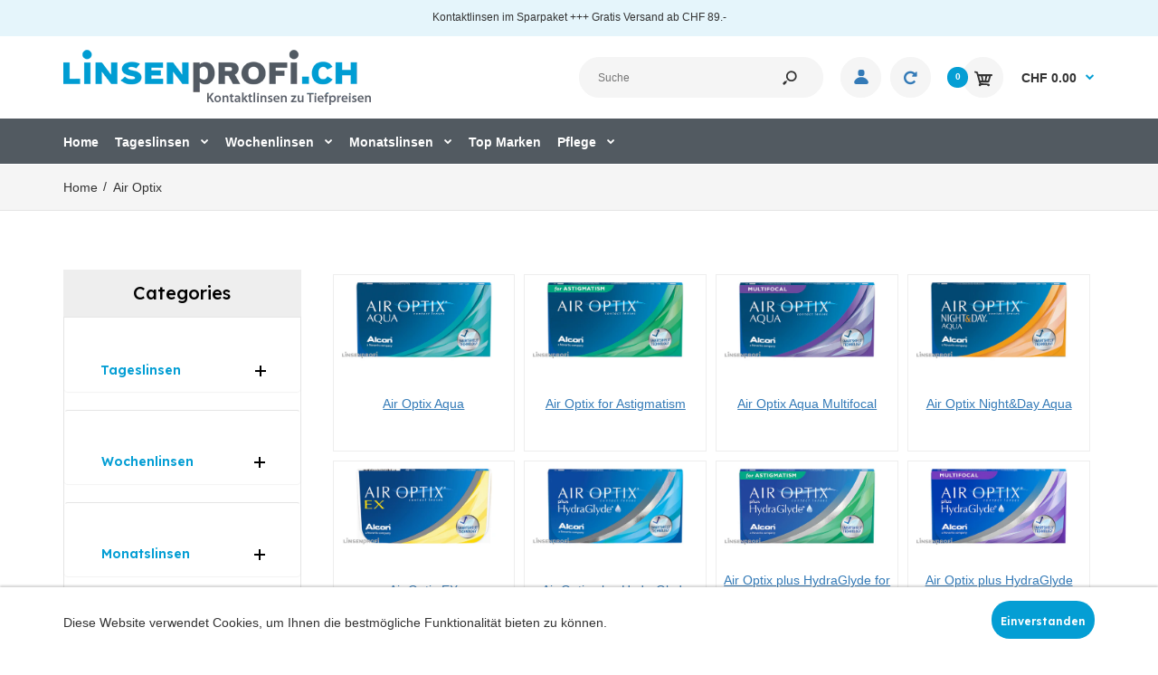

--- FILE ---
content_type: text/html; charset=utf-8
request_url: https://linsenprofi.ch/pages/air-optix
body_size: 27008
content:
<!DOCTYPE html>
<!--[if IE 7]><html lang="en" class="ie7 responsive"><![endif]-->
<!--[if IE 8]><html lang="en" class="ie8 responsive"><![endif]-->
<!--[if IE 9]><html lang="en" class="ie9 responsive"><![endif]-->
<!--[if !IE]><!--><html lang="en" class="responsive"><!--<![endif]-->
<head>
    <meta name="google-site-verification" content="cxgUCMqSd4DtYbsqpck4TMvsaSk0H8FBeYPKgz9N9Dg" />
<!-- Infinite Options Fast Loading Script By ShopPad -->
<script src="//d1liekpayvooaz.cloudfront.net/apps/customizery/customizery.js?shop=linsenprofi.myshopify.com"></script>
  <meta charset="utf-8" />
  <!--[if IE]><meta http-equiv='X-UA-Compatible' content='IE=edge,chrome=1' /><![endif]--><meta name="viewport" content="width=device-width, initial-scale=1, minimum-scale=1, maximum-scale=1" /><link rel="canonical" href="https://linsenprofi.ch/pages/air-optix" /><link rel="shortcut icon" href="//linsenprofi.ch/cdn/shop/t/9/assets/favicon.png?v=88833596197950367111568967959" type="image/x-icon" /><link rel="apple-touch-icon-precomposed" href="//linsenprofi.ch/cdn/shop/t/9/assets/iphone_icon.png?v=111180563848143436151568967959" /><link rel="apple-touch-icon-precomposed" sizes="114x114" href="//linsenprofi.ch/cdn/shop/t/9/assets/iphone_icon_retina.png?v=13133204849204463741568967959" /><link rel="apple-touch-icon-precomposed" sizes="72x72" href="//linsenprofi.ch/cdn/shop/t/9/assets/ipad_icon.png?v=18298592318956713701568967960" /><link rel="apple-touch-icon-precomposed" sizes="144x144" href="//linsenprofi.ch/cdn/shop/t/9/assets/ipad_icon_retina.png?v=47314015553430625651568967960" /><meta name="description" content="" /><title>Air Optix | LINSENPROFI</title>
<link href="//fonts.googleapis.com/css?family=Lexend+Deca:300italic,400italic,500italic,600italic,700italic,800italic,100,200,300,400,500,600,700,800&subset=cyrillic-ext,greek-ext,latin,latin-ext,cyrillic,greek,vietnamese" rel='stylesheet' type='text/css' />
<!-- /snippets/social-meta-tags.liquid -->
<meta property="og:site_name" content="LINSENPROFI">
<meta property="og:url" content="https://linsenprofi.ch/pages/air-optix">
<meta property="og:title" content="Air Optix">
<meta property="og:type" content="website">
<meta property="og:description" content="Kontaktlinsen online günstig kaufen. Tageslinsen, Wochenlinsen, Monatslinsen, dorische Linsen, Multifokal Linsen, Sparpaket, Linsen-Sale, Focus Dailies, 1-Day Acuvue, Air Optix, Lensy, Dynalens, Dynaeasy, Alcon, Johnson&Johnson, Cooper Vision, Dynoptic, Bausch&Lomb, ContactLens, Lenses, Lokale Store Baldinger Optik">


<meta name="twitter:site" content="@">
<meta name="twitter:card" content="summary_large_image">
<meta name="twitter:title" content="Air Optix">
<meta name="twitter:description" content="Kontaktlinsen online günstig kaufen. Tageslinsen, Wochenlinsen, Monatslinsen, dorische Linsen, Multifokal Linsen, Sparpaket, Linsen-Sale, Focus Dailies, 1-Day Acuvue, Air Optix, Lensy, Dynalens, Dynaeasy, Alcon, Johnson&Johnson, Cooper Vision, Dynoptic, Bausch&Lomb, ContactLens, Lenses, Lokale Store Baldinger Optik">

<link href="//linsenprofi.ch/cdn/shop/t/9/assets/owl.carousel.css?v=59406042409316590701567668197" rel="stylesheet" type="text/css" media="all" /><link href="//linsenprofi.ch/cdn/shop/t/9/assets/owl.theme.default.css?v=31810972406329880711567668197" rel="stylesheet" type="text/css" media="all" /><link href="//linsenprofi.ch/cdn/shop/t/9/assets/rt.vendors.scss.css?v=136264491056424495481674765372" rel="stylesheet" type="text/css" media="all" /><link href="//linsenprofi.ch/cdn/shop/t/9/assets/rt.application.scss.css?v=74400418393599787851674765373" rel="stylesheet" type="text/css" media="all" /><link href="//linsenprofi.ch/cdn/shop/t/9/assets/rt.custom.scss.css?v=116657686748014607051674765373" rel="stylesheet" type="text/css" media="all" /><link href="//linsenprofi.ch/cdn/shop/t/9/assets/custom_code.scss.css?v=58315118678863158711567668180" rel="stylesheet" type="text/css" media="all" /><script>
window.sidebar=!1,
window.template="page.new-collection",
window.rtl=!1,
window.popup_mailchimp_expire=2,
window.popup_mailchimp_period=1,
window.popup_mailchimp_delay=200,
window.popup_mailchimp_close=0,
window.products={},window.product_image_zoom=0,
window.asset_url="//linsenprofi.ch/cdn/shop/t/9/assets/?11847",
window.swatch_color=false,
window.swatch_size=false,
window.shopping_cart_type="ajax_popup",
window.contact_map_address="",
window.money_format="CHF {{amount}}",
window.show_multiple_currencies=false,window.all_results_text="Alle Ergebnisse anzeigen",
window.megamenu_active=!1,
window.megamenu_hover=!1,
window.megamenu_responsive=!1,
window.megamenu_responsive_design="yes",
window.fixed_header="menu",
window.compare="1",
window.pitem_row="2",
window.swatch_color="",
window.swatch_size="",
window.swatch_color_advanced="";
window.hn_use = false;
window.hn_once = false;
window.social_instagram = false;
var theme = {
  apps: {
    details: "Einzelheiten",
    buyNow: "Jetzt kaufen",
  },
  strings: {
    addToCart: "In den Warenkorb",
    soldOut: "Ausverkauft",
    unavailable: "Nicht verfügbar",
    inStock: "Auf Lager",
    available: "Verfügbar: ",
    outStock: "Ausverkauft",
    sale: "Verkauf",
    btn_select_options: "Wählen sie die Optionen",
    btn_add_to_cart: "In den Warenkorb"
  },
  settings: {
    moneyFormat:"CHF {{amount}}",
  },
  inventory: false,
  sale_percentages: null,
  asset_url: "\/\/linsenprofi.ch\/cdn\/shop\/t\/9\/assets\/?11847"
}
 
</script>
<script src="//linsenprofi.ch/cdn/shop/t/9/assets/jquery-2.1.4.min.js?v=3135571069599077391567668189" defer="defer"></script><script type="text/javascript">
  var weketingShop = {
    shop:"linsenprofi.myshopify.com",
    moneyFormat:"CHF {{amount}}",};
</script><script>window.performance && window.performance.mark && window.performance.mark('shopify.content_for_header.start');</script><meta id="shopify-digital-wallet" name="shopify-digital-wallet" content="/6972211247/digital_wallets/dialog">
<script async="async" src="/checkouts/internal/preloads.js?locale=de-CH"></script>
<script id="shopify-features" type="application/json">{"accessToken":"99db905951eaa7e8a274fb8754aa8cc3","betas":["rich-media-storefront-analytics"],"domain":"linsenprofi.ch","predictiveSearch":true,"shopId":6972211247,"locale":"de"}</script>
<script>var Shopify = Shopify || {};
Shopify.shop = "linsenprofi.myshopify.com";
Shopify.locale = "de";
Shopify.currency = {"active":"CHF","rate":"1.0"};
Shopify.country = "CH";
Shopify.theme = {"name":"Itg-Project-PS","id":25633554479,"schema_name":null,"schema_version":null,"theme_store_id":null,"role":"main"};
Shopify.theme.handle = "null";
Shopify.theme.style = {"id":null,"handle":null};
Shopify.cdnHost = "linsenprofi.ch/cdn";
Shopify.routes = Shopify.routes || {};
Shopify.routes.root = "/";</script>
<script type="module">!function(o){(o.Shopify=o.Shopify||{}).modules=!0}(window);</script>
<script>!function(o){function n(){var o=[];function n(){o.push(Array.prototype.slice.apply(arguments))}return n.q=o,n}var t=o.Shopify=o.Shopify||{};t.loadFeatures=n(),t.autoloadFeatures=n()}(window);</script>
<script id="shop-js-analytics" type="application/json">{"pageType":"page"}</script>
<script defer="defer" async type="module" src="//linsenprofi.ch/cdn/shopifycloud/shop-js/modules/v2/client.init-shop-cart-sync_BxliUFcT.de.esm.js"></script>
<script defer="defer" async type="module" src="//linsenprofi.ch/cdn/shopifycloud/shop-js/modules/v2/chunk.common_D4c7gLTG.esm.js"></script>
<script type="module">
  await import("//linsenprofi.ch/cdn/shopifycloud/shop-js/modules/v2/client.init-shop-cart-sync_BxliUFcT.de.esm.js");
await import("//linsenprofi.ch/cdn/shopifycloud/shop-js/modules/v2/chunk.common_D4c7gLTG.esm.js");

  window.Shopify.SignInWithShop?.initShopCartSync?.({"fedCMEnabled":true,"windoidEnabled":true});

</script>
<script>(function() {
  var isLoaded = false;
  function asyncLoad() {
    if (isLoaded) return;
    isLoaded = true;
    var urls = ["\/\/d1liekpayvooaz.cloudfront.net\/apps\/customizery\/customizery.js?shop=linsenprofi.myshopify.com","https:\/\/static.klaviyo.com\/onsite\/js\/klaviyo.js?company_id=PCCth5\u0026shop=linsenprofi.myshopify.com","https:\/\/static.rechargecdn.com\/static\/js\/recharge.js?shop=linsenprofi.myshopify.com","https:\/\/static.klaviyo.com\/onsite\/js\/klaviyo.js?company_id=KtRbdZ\u0026shop=linsenprofi.myshopify.com","https:\/\/customer-first-focus.b-cdn.net\/cffOrderifyLoader_min.js?shop=linsenprofi.myshopify.com"];
    for (var i = 0; i < urls.length; i++) {
      var s = document.createElement('script');
      s.type = 'text/javascript';
      s.async = true;
      s.src = urls[i];
      var x = document.getElementsByTagName('script')[0];
      x.parentNode.insertBefore(s, x);
    }
  };
  if(window.attachEvent) {
    window.attachEvent('onload', asyncLoad);
  } else {
    window.addEventListener('load', asyncLoad, false);
  }
})();</script>
<script id="__st">var __st={"a":6972211247,"offset":3600,"reqid":"e589cc28-2f46-4b32-9cd7-4ce3105fabb8-1764267856","pageurl":"linsenprofi.ch\/pages\/air-optix","s":"pages-45149814831","u":"e3fc97e5529d","p":"page","rtyp":"page","rid":45149814831};</script>
<script>window.ShopifyPaypalV4VisibilityTracking = true;</script>
<script id="captcha-bootstrap">!function(){'use strict';const t='contact',e='account',n='new_comment',o=[[t,t],['blogs',n],['comments',n],[t,'customer']],c=[[e,'customer_login'],[e,'guest_login'],[e,'recover_customer_password'],[e,'create_customer']],r=t=>t.map((([t,e])=>`form[action*='/${t}']:not([data-nocaptcha='true']) input[name='form_type'][value='${e}']`)).join(','),a=t=>()=>t?[...document.querySelectorAll(t)].map((t=>t.form)):[];function s(){const t=[...o],e=r(t);return a(e)}const i='password',u='form_key',d=['recaptcha-v3-token','g-recaptcha-response','h-captcha-response',i],f=()=>{try{return window.sessionStorage}catch{return}},m='__shopify_v',_=t=>t.elements[u];function p(t,e,n=!1){try{const o=window.sessionStorage,c=JSON.parse(o.getItem(e)),{data:r}=function(t){const{data:e,action:n}=t;return t[m]||n?{data:e,action:n}:{data:t,action:n}}(c);for(const[e,n]of Object.entries(r))t.elements[e]&&(t.elements[e].value=n);n&&o.removeItem(e)}catch(o){console.error('form repopulation failed',{error:o})}}const l='form_type',E='cptcha';function T(t){t.dataset[E]=!0}const w=window,h=w.document,L='Shopify',v='ce_forms',y='captcha';let A=!1;((t,e)=>{const n=(g='f06e6c50-85a8-45c8-87d0-21a2b65856fe',I='https://cdn.shopify.com/shopifycloud/storefront-forms-hcaptcha/ce_storefront_forms_captcha_hcaptcha.v1.5.2.iife.js',D={infoText:'Durch hCaptcha geschützt',privacyText:'Datenschutz',termsText:'Allgemeine Geschäftsbedingungen'},(t,e,n)=>{const o=w[L][v],c=o.bindForm;if(c)return c(t,g,e,D).then(n);var r;o.q.push([[t,g,e,D],n]),r=I,A||(h.body.append(Object.assign(h.createElement('script'),{id:'captcha-provider',async:!0,src:r})),A=!0)});var g,I,D;w[L]=w[L]||{},w[L][v]=w[L][v]||{},w[L][v].q=[],w[L][y]=w[L][y]||{},w[L][y].protect=function(t,e){n(t,void 0,e),T(t)},Object.freeze(w[L][y]),function(t,e,n,w,h,L){const[v,y,A,g]=function(t,e,n){const i=e?o:[],u=t?c:[],d=[...i,...u],f=r(d),m=r(i),_=r(d.filter((([t,e])=>n.includes(e))));return[a(f),a(m),a(_),s()]}(w,h,L),I=t=>{const e=t.target;return e instanceof HTMLFormElement?e:e&&e.form},D=t=>v().includes(t);t.addEventListener('submit',(t=>{const e=I(t);if(!e)return;const n=D(e)&&!e.dataset.hcaptchaBound&&!e.dataset.recaptchaBound,o=_(e),c=g().includes(e)&&(!o||!o.value);(n||c)&&t.preventDefault(),c&&!n&&(function(t){try{if(!f())return;!function(t){const e=f();if(!e)return;const n=_(t);if(!n)return;const o=n.value;o&&e.removeItem(o)}(t);const e=Array.from(Array(32),(()=>Math.random().toString(36)[2])).join('');!function(t,e){_(t)||t.append(Object.assign(document.createElement('input'),{type:'hidden',name:u})),t.elements[u].value=e}(t,e),function(t,e){const n=f();if(!n)return;const o=[...t.querySelectorAll(`input[type='${i}']`)].map((({name:t})=>t)),c=[...d,...o],r={};for(const[a,s]of new FormData(t).entries())c.includes(a)||(r[a]=s);n.setItem(e,JSON.stringify({[m]:1,action:t.action,data:r}))}(t,e)}catch(e){console.error('failed to persist form',e)}}(e),e.submit())}));const S=(t,e)=>{t&&!t.dataset[E]&&(n(t,e.some((e=>e===t))),T(t))};for(const o of['focusin','change'])t.addEventListener(o,(t=>{const e=I(t);D(e)&&S(e,y())}));const B=e.get('form_key'),M=e.get(l),P=B&&M;t.addEventListener('DOMContentLoaded',(()=>{const t=y();if(P)for(const e of t)e.elements[l].value===M&&p(e,B);[...new Set([...A(),...v().filter((t=>'true'===t.dataset.shopifyCaptcha))])].forEach((e=>S(e,t)))}))}(h,new URLSearchParams(w.location.search),n,t,e,['guest_login'])})(!0,!0)}();</script>
<script integrity="sha256-52AcMU7V7pcBOXWImdc/TAGTFKeNjmkeM1Pvks/DTgc=" data-source-attribution="shopify.loadfeatures" defer="defer" src="//linsenprofi.ch/cdn/shopifycloud/storefront/assets/storefront/load_feature-81c60534.js" crossorigin="anonymous"></script>
<script data-source-attribution="shopify.dynamic_checkout.dynamic.init">var Shopify=Shopify||{};Shopify.PaymentButton=Shopify.PaymentButton||{isStorefrontPortableWallets:!0,init:function(){window.Shopify.PaymentButton.init=function(){};var t=document.createElement("script");t.src="https://linsenprofi.ch/cdn/shopifycloud/portable-wallets/latest/portable-wallets.de.js",t.type="module",document.head.appendChild(t)}};
</script>
<script data-source-attribution="shopify.dynamic_checkout.buyer_consent">
  function portableWalletsHideBuyerConsent(e){var t=document.getElementById("shopify-buyer-consent"),n=document.getElementById("shopify-subscription-policy-button");t&&n&&(t.classList.add("hidden"),t.setAttribute("aria-hidden","true"),n.removeEventListener("click",e))}function portableWalletsShowBuyerConsent(e){var t=document.getElementById("shopify-buyer-consent"),n=document.getElementById("shopify-subscription-policy-button");t&&n&&(t.classList.remove("hidden"),t.removeAttribute("aria-hidden"),n.addEventListener("click",e))}window.Shopify?.PaymentButton&&(window.Shopify.PaymentButton.hideBuyerConsent=portableWalletsHideBuyerConsent,window.Shopify.PaymentButton.showBuyerConsent=portableWalletsShowBuyerConsent);
</script>
<script data-source-attribution="shopify.dynamic_checkout.cart.bootstrap">document.addEventListener("DOMContentLoaded",(function(){function t(){return document.querySelector("shopify-accelerated-checkout-cart, shopify-accelerated-checkout")}if(t())Shopify.PaymentButton.init();else{new MutationObserver((function(e,n){t()&&(Shopify.PaymentButton.init(),n.disconnect())})).observe(document.body,{childList:!0,subtree:!0})}}));
</script>

<script>window.performance && window.performance.mark && window.performance.mark('shopify.content_for_header.end');</script>
  <script type="text/javascript">
  var weketingShop = {
    shop:"linsenprofi.myshopify.com",
    moneyFormat:"CHF {{amount}}",};
</script>
<link href="https://monorail-edge.shopifysvc.com" rel="dns-prefetch">
<script>(function(){if ("sendBeacon" in navigator && "performance" in window) {try {var session_token_from_headers = performance.getEntriesByType('navigation')[0].serverTiming.find(x => x.name == '_s').description;} catch {var session_token_from_headers = undefined;}var session_cookie_matches = document.cookie.match(/_shopify_s=([^;]*)/);var session_token_from_cookie = session_cookie_matches && session_cookie_matches.length === 2 ? session_cookie_matches[1] : "";var session_token = session_token_from_headers || session_token_from_cookie || "";function handle_abandonment_event(e) {var entries = performance.getEntries().filter(function(entry) {return /monorail-edge.shopifysvc.com/.test(entry.name);});if (!window.abandonment_tracked && entries.length === 0) {window.abandonment_tracked = true;var currentMs = Date.now();var navigation_start = performance.timing.navigationStart;var payload = {shop_id: 6972211247,url: window.location.href,navigation_start,duration: currentMs - navigation_start,session_token,page_type: "page"};window.navigator.sendBeacon("https://monorail-edge.shopifysvc.com/v1/produce", JSON.stringify({schema_id: "online_store_buyer_site_abandonment/1.1",payload: payload,metadata: {event_created_at_ms: currentMs,event_sent_at_ms: currentMs}}));}}window.addEventListener('pagehide', handle_abandonment_event);}}());</script>
<script id="web-pixels-manager-setup">(function e(e,d,r,n,o){if(void 0===o&&(o={}),!Boolean(null===(a=null===(i=window.Shopify)||void 0===i?void 0:i.analytics)||void 0===a?void 0:a.replayQueue)){var i,a;window.Shopify=window.Shopify||{};var t=window.Shopify;t.analytics=t.analytics||{};var s=t.analytics;s.replayQueue=[],s.publish=function(e,d,r){return s.replayQueue.push([e,d,r]),!0};try{self.performance.mark("wpm:start")}catch(e){}var l=function(){var e={modern:/Edge?\/(1{2}[4-9]|1[2-9]\d|[2-9]\d{2}|\d{4,})\.\d+(\.\d+|)|Firefox\/(1{2}[4-9]|1[2-9]\d|[2-9]\d{2}|\d{4,})\.\d+(\.\d+|)|Chrom(ium|e)\/(9{2}|\d{3,})\.\d+(\.\d+|)|(Maci|X1{2}).+ Version\/(15\.\d+|(1[6-9]|[2-9]\d|\d{3,})\.\d+)([,.]\d+|)( \(\w+\)|)( Mobile\/\w+|) Safari\/|Chrome.+OPR\/(9{2}|\d{3,})\.\d+\.\d+|(CPU[ +]OS|iPhone[ +]OS|CPU[ +]iPhone|CPU IPhone OS|CPU iPad OS)[ +]+(15[._]\d+|(1[6-9]|[2-9]\d|\d{3,})[._]\d+)([._]\d+|)|Android:?[ /-](13[3-9]|1[4-9]\d|[2-9]\d{2}|\d{4,})(\.\d+|)(\.\d+|)|Android.+Firefox\/(13[5-9]|1[4-9]\d|[2-9]\d{2}|\d{4,})\.\d+(\.\d+|)|Android.+Chrom(ium|e)\/(13[3-9]|1[4-9]\d|[2-9]\d{2}|\d{4,})\.\d+(\.\d+|)|SamsungBrowser\/([2-9]\d|\d{3,})\.\d+/,legacy:/Edge?\/(1[6-9]|[2-9]\d|\d{3,})\.\d+(\.\d+|)|Firefox\/(5[4-9]|[6-9]\d|\d{3,})\.\d+(\.\d+|)|Chrom(ium|e)\/(5[1-9]|[6-9]\d|\d{3,})\.\d+(\.\d+|)([\d.]+$|.*Safari\/(?![\d.]+ Edge\/[\d.]+$))|(Maci|X1{2}).+ Version\/(10\.\d+|(1[1-9]|[2-9]\d|\d{3,})\.\d+)([,.]\d+|)( \(\w+\)|)( Mobile\/\w+|) Safari\/|Chrome.+OPR\/(3[89]|[4-9]\d|\d{3,})\.\d+\.\d+|(CPU[ +]OS|iPhone[ +]OS|CPU[ +]iPhone|CPU IPhone OS|CPU iPad OS)[ +]+(10[._]\d+|(1[1-9]|[2-9]\d|\d{3,})[._]\d+)([._]\d+|)|Android:?[ /-](13[3-9]|1[4-9]\d|[2-9]\d{2}|\d{4,})(\.\d+|)(\.\d+|)|Mobile Safari.+OPR\/([89]\d|\d{3,})\.\d+\.\d+|Android.+Firefox\/(13[5-9]|1[4-9]\d|[2-9]\d{2}|\d{4,})\.\d+(\.\d+|)|Android.+Chrom(ium|e)\/(13[3-9]|1[4-9]\d|[2-9]\d{2}|\d{4,})\.\d+(\.\d+|)|Android.+(UC? ?Browser|UCWEB|U3)[ /]?(15\.([5-9]|\d{2,})|(1[6-9]|[2-9]\d|\d{3,})\.\d+)\.\d+|SamsungBrowser\/(5\.\d+|([6-9]|\d{2,})\.\d+)|Android.+MQ{2}Browser\/(14(\.(9|\d{2,})|)|(1[5-9]|[2-9]\d|\d{3,})(\.\d+|))(\.\d+|)|K[Aa][Ii]OS\/(3\.\d+|([4-9]|\d{2,})\.\d+)(\.\d+|)/},d=e.modern,r=e.legacy,n=navigator.userAgent;return n.match(d)?"modern":n.match(r)?"legacy":"unknown"}(),u="modern"===l?"modern":"legacy",c=(null!=n?n:{modern:"",legacy:""})[u],f=function(e){return[e.baseUrl,"/wpm","/b",e.hashVersion,"modern"===e.buildTarget?"m":"l",".js"].join("")}({baseUrl:d,hashVersion:r,buildTarget:u}),m=function(e){var d=e.version,r=e.bundleTarget,n=e.surface,o=e.pageUrl,i=e.monorailEndpoint;return{emit:function(e){var a=e.status,t=e.errorMsg,s=(new Date).getTime(),l=JSON.stringify({metadata:{event_sent_at_ms:s},events:[{schema_id:"web_pixels_manager_load/3.1",payload:{version:d,bundle_target:r,page_url:o,status:a,surface:n,error_msg:t},metadata:{event_created_at_ms:s}}]});if(!i)return console&&console.warn&&console.warn("[Web Pixels Manager] No Monorail endpoint provided, skipping logging."),!1;try{return self.navigator.sendBeacon.bind(self.navigator)(i,l)}catch(e){}var u=new XMLHttpRequest;try{return u.open("POST",i,!0),u.setRequestHeader("Content-Type","text/plain"),u.send(l),!0}catch(e){return console&&console.warn&&console.warn("[Web Pixels Manager] Got an unhandled error while logging to Monorail."),!1}}}}({version:r,bundleTarget:l,surface:e.surface,pageUrl:self.location.href,monorailEndpoint:e.monorailEndpoint});try{o.browserTarget=l,function(e){var d=e.src,r=e.async,n=void 0===r||r,o=e.onload,i=e.onerror,a=e.sri,t=e.scriptDataAttributes,s=void 0===t?{}:t,l=document.createElement("script"),u=document.querySelector("head"),c=document.querySelector("body");if(l.async=n,l.src=d,a&&(l.integrity=a,l.crossOrigin="anonymous"),s)for(var f in s)if(Object.prototype.hasOwnProperty.call(s,f))try{l.dataset[f]=s[f]}catch(e){}if(o&&l.addEventListener("load",o),i&&l.addEventListener("error",i),u)u.appendChild(l);else{if(!c)throw new Error("Did not find a head or body element to append the script");c.appendChild(l)}}({src:f,async:!0,onload:function(){if(!function(){var e,d;return Boolean(null===(d=null===(e=window.Shopify)||void 0===e?void 0:e.analytics)||void 0===d?void 0:d.initialized)}()){var d=window.webPixelsManager.init(e)||void 0;if(d){var r=window.Shopify.analytics;r.replayQueue.forEach((function(e){var r=e[0],n=e[1],o=e[2];d.publishCustomEvent(r,n,o)})),r.replayQueue=[],r.publish=d.publishCustomEvent,r.visitor=d.visitor,r.initialized=!0}}},onerror:function(){return m.emit({status:"failed",errorMsg:"".concat(f," has failed to load")})},sri:function(e){var d=/^sha384-[A-Za-z0-9+/=]+$/;return"string"==typeof e&&d.test(e)}(c)?c:"",scriptDataAttributes:o}),m.emit({status:"loading"})}catch(e){m.emit({status:"failed",errorMsg:(null==e?void 0:e.message)||"Unknown error"})}}})({shopId: 6972211247,storefrontBaseUrl: "https://linsenprofi.ch",extensionsBaseUrl: "https://extensions.shopifycdn.com/cdn/shopifycloud/web-pixels-manager",monorailEndpoint: "https://monorail-edge.shopifysvc.com/unstable/produce_batch",surface: "storefront-renderer",enabledBetaFlags: ["2dca8a86"],webPixelsConfigList: [{"id":"82837662","eventPayloadVersion":"v1","runtimeContext":"LAX","scriptVersion":"1","type":"CUSTOM","privacyPurposes":["ANALYTICS"],"name":"Google Analytics tag (migrated)"},{"id":"shopify-app-pixel","configuration":"{}","eventPayloadVersion":"v1","runtimeContext":"STRICT","scriptVersion":"0450","apiClientId":"shopify-pixel","type":"APP","privacyPurposes":["ANALYTICS","MARKETING"]},{"id":"shopify-custom-pixel","eventPayloadVersion":"v1","runtimeContext":"LAX","scriptVersion":"0450","apiClientId":"shopify-pixel","type":"CUSTOM","privacyPurposes":["ANALYTICS","MARKETING"]}],isMerchantRequest: false,initData: {"shop":{"name":"LINSENPROFI","paymentSettings":{"currencyCode":"CHF"},"myshopifyDomain":"linsenprofi.myshopify.com","countryCode":"CH","storefrontUrl":"https:\/\/linsenprofi.ch"},"customer":null,"cart":null,"checkout":null,"productVariants":[],"purchasingCompany":null},},"https://linsenprofi.ch/cdn","ae1676cfwd2530674p4253c800m34e853cb",{"modern":"","legacy":""},{"shopId":"6972211247","storefrontBaseUrl":"https:\/\/linsenprofi.ch","extensionBaseUrl":"https:\/\/extensions.shopifycdn.com\/cdn\/shopifycloud\/web-pixels-manager","surface":"storefront-renderer","enabledBetaFlags":"[\"2dca8a86\"]","isMerchantRequest":"false","hashVersion":"ae1676cfwd2530674p4253c800m34e853cb","publish":"custom","events":"[[\"page_viewed\",{}]]"});</script><script>
  window.ShopifyAnalytics = window.ShopifyAnalytics || {};
  window.ShopifyAnalytics.meta = window.ShopifyAnalytics.meta || {};
  window.ShopifyAnalytics.meta.currency = 'CHF';
  var meta = {"page":{"pageType":"page","resourceType":"page","resourceId":45149814831}};
  for (var attr in meta) {
    window.ShopifyAnalytics.meta[attr] = meta[attr];
  }
</script>
<script class="analytics">
  (function () {
    var customDocumentWrite = function(content) {
      var jquery = null;

      if (window.jQuery) {
        jquery = window.jQuery;
      } else if (window.Checkout && window.Checkout.$) {
        jquery = window.Checkout.$;
      }

      if (jquery) {
        jquery('body').append(content);
      }
    };

    var hasLoggedConversion = function(token) {
      if (token) {
        return document.cookie.indexOf('loggedConversion=' + token) !== -1;
      }
      return false;
    }

    var setCookieIfConversion = function(token) {
      if (token) {
        var twoMonthsFromNow = new Date(Date.now());
        twoMonthsFromNow.setMonth(twoMonthsFromNow.getMonth() + 2);

        document.cookie = 'loggedConversion=' + token + '; expires=' + twoMonthsFromNow;
      }
    }

    var trekkie = window.ShopifyAnalytics.lib = window.trekkie = window.trekkie || [];
    if (trekkie.integrations) {
      return;
    }
    trekkie.methods = [
      'identify',
      'page',
      'ready',
      'track',
      'trackForm',
      'trackLink'
    ];
    trekkie.factory = function(method) {
      return function() {
        var args = Array.prototype.slice.call(arguments);
        args.unshift(method);
        trekkie.push(args);
        return trekkie;
      };
    };
    for (var i = 0; i < trekkie.methods.length; i++) {
      var key = trekkie.methods[i];
      trekkie[key] = trekkie.factory(key);
    }
    trekkie.load = function(config) {
      trekkie.config = config || {};
      trekkie.config.initialDocumentCookie = document.cookie;
      var first = document.getElementsByTagName('script')[0];
      var script = document.createElement('script');
      script.type = 'text/javascript';
      script.onerror = function(e) {
        var scriptFallback = document.createElement('script');
        scriptFallback.type = 'text/javascript';
        scriptFallback.onerror = function(error) {
                var Monorail = {
      produce: function produce(monorailDomain, schemaId, payload) {
        var currentMs = new Date().getTime();
        var event = {
          schema_id: schemaId,
          payload: payload,
          metadata: {
            event_created_at_ms: currentMs,
            event_sent_at_ms: currentMs
          }
        };
        return Monorail.sendRequest("https://" + monorailDomain + "/v1/produce", JSON.stringify(event));
      },
      sendRequest: function sendRequest(endpointUrl, payload) {
        // Try the sendBeacon API
        if (window && window.navigator && typeof window.navigator.sendBeacon === 'function' && typeof window.Blob === 'function' && !Monorail.isIos12()) {
          var blobData = new window.Blob([payload], {
            type: 'text/plain'
          });

          if (window.navigator.sendBeacon(endpointUrl, blobData)) {
            return true;
          } // sendBeacon was not successful

        } // XHR beacon

        var xhr = new XMLHttpRequest();

        try {
          xhr.open('POST', endpointUrl);
          xhr.setRequestHeader('Content-Type', 'text/plain');
          xhr.send(payload);
        } catch (e) {
          console.log(e);
        }

        return false;
      },
      isIos12: function isIos12() {
        return window.navigator.userAgent.lastIndexOf('iPhone; CPU iPhone OS 12_') !== -1 || window.navigator.userAgent.lastIndexOf('iPad; CPU OS 12_') !== -1;
      }
    };
    Monorail.produce('monorail-edge.shopifysvc.com',
      'trekkie_storefront_load_errors/1.1',
      {shop_id: 6972211247,
      theme_id: 25633554479,
      app_name: "storefront",
      context_url: window.location.href,
      source_url: "//linsenprofi.ch/cdn/s/trekkie.storefront.3c703df509f0f96f3237c9daa54e2777acf1a1dd.min.js"});

        };
        scriptFallback.async = true;
        scriptFallback.src = '//linsenprofi.ch/cdn/s/trekkie.storefront.3c703df509f0f96f3237c9daa54e2777acf1a1dd.min.js';
        first.parentNode.insertBefore(scriptFallback, first);
      };
      script.async = true;
      script.src = '//linsenprofi.ch/cdn/s/trekkie.storefront.3c703df509f0f96f3237c9daa54e2777acf1a1dd.min.js';
      first.parentNode.insertBefore(script, first);
    };
    trekkie.load(
      {"Trekkie":{"appName":"storefront","development":false,"defaultAttributes":{"shopId":6972211247,"isMerchantRequest":null,"themeId":25633554479,"themeCityHash":"5192874876330898614","contentLanguage":"de","currency":"CHF","eventMetadataId":"47418b37-021c-4319-a239-2596053de520"},"isServerSideCookieWritingEnabled":true,"monorailRegion":"shop_domain","enabledBetaFlags":["f0df213a"]},"Session Attribution":{},"S2S":{"facebookCapiEnabled":false,"source":"trekkie-storefront-renderer","apiClientId":580111}}
    );

    var loaded = false;
    trekkie.ready(function() {
      if (loaded) return;
      loaded = true;

      window.ShopifyAnalytics.lib = window.trekkie;

      var originalDocumentWrite = document.write;
      document.write = customDocumentWrite;
      try { window.ShopifyAnalytics.merchantGoogleAnalytics.call(this); } catch(error) {};
      document.write = originalDocumentWrite;

      window.ShopifyAnalytics.lib.page(null,{"pageType":"page","resourceType":"page","resourceId":45149814831,"shopifyEmitted":true});

      var match = window.location.pathname.match(/checkouts\/(.+)\/(thank_you|post_purchase)/)
      var token = match? match[1]: undefined;
      if (!hasLoggedConversion(token)) {
        setCookieIfConversion(token);
        
      }
    });


        var eventsListenerScript = document.createElement('script');
        eventsListenerScript.async = true;
        eventsListenerScript.src = "//linsenprofi.ch/cdn/shopifycloud/storefront/assets/shop_events_listener-3da45d37.js";
        document.getElementsByTagName('head')[0].appendChild(eventsListenerScript);

})();</script>
  <script>
  if (!window.ga || (window.ga && typeof window.ga !== 'function')) {
    window.ga = function ga() {
      (window.ga.q = window.ga.q || []).push(arguments);
      if (window.Shopify && window.Shopify.analytics && typeof window.Shopify.analytics.publish === 'function') {
        window.Shopify.analytics.publish("ga_stub_called", {}, {sendTo: "google_osp_migration"});
      }
      console.error("Shopify's Google Analytics stub called with:", Array.from(arguments), "\nSee https://help.shopify.com/manual/promoting-marketing/pixels/pixel-migration#google for more information.");
    };
    if (window.Shopify && window.Shopify.analytics && typeof window.Shopify.analytics.publish === 'function') {
      window.Shopify.analytics.publish("ga_stub_initialized", {}, {sendTo: "google_osp_migration"});
    }
  }
</script>
<script
  defer
  src="https://linsenprofi.ch/cdn/shopifycloud/perf-kit/shopify-perf-kit-2.1.2.min.js"
  data-application="storefront-renderer"
  data-shop-id="6972211247"
  data-render-region="gcp-us-central1"
  data-page-type="page"
  data-theme-instance-id="25633554479"
  data-theme-name=""
  data-theme-version=""
  data-monorail-region="shop_domain"
  data-resource-timing-sampling-rate="10"
  data-shs="true"
  data-shs-beacon="true"
  data-shs-export-with-fetch="true"
  data-shs-logs-sample-rate="1"
></script>
</head>




<!-- Google Tag Manager -->
<script>(function(w,d,s,l,i){w[l]=w[l]||[];w[l].push({'gtm.start':
new Date().getTime(),event:'gtm.js'});var f=d.getElementsByTagName(s)[0],
j=d.createElement(s),dl=l!='dataLayer'?'&l='+l:'';j.async=true;j.src=
'https://www.googletagmanager.com/gtm.js?id='+i+dl;f.parentNode.insertBefore(j,f);
})(window,document,'script','dataLayer','GTM-PFNQ4VQ');</script>
<!-- End Google Tag Manager -->


<body class=" deco-frame- deco-effect-  templatePage dropdown-menu-type-4 megamenu-type-10 no-box-type-7 body-white body-header-type-7 flex-view-4 collection-template- menu-noborder">
<!-- Google Tag Manager (noscript) -->
<noscript><iframe src="https://www.googletagmanager.com/ns.html?id=GTM-PFNQ4VQ"
height="0" width="0" style="display:none;visibility:hidden"></iframe></noscript>
<!-- End Google Tag Manager (noscript) --><div id="global__symbols" style="display: none;">
  <svg xmlns="http://www.w3.org/2000/svg">
    <symbol id="global__symbols-heart"><svg xmlns="http://www.w3.org/2000/svg" viewBox="0 0 30 30"><path d="M19.9,4.1c-1.8,0-3.6,0.7-4.9,1.8c-1.3-1.2-3.1-1.8-4.9-1.8c-3.9,0-7,2.9-7,6.4c0,1.3,0.4,2.6,1.3,3.7c0,0,0.1,0.1,0.1,0.2l9.1,10.7c0.4,0.4,0.9,0.7,1.5,0.7c0.6,0,1.1-0.2,1.5-0.7l9.1-10.7c0.1-0.1,0.1-0.1,0.2-0.2c0.8-1.1,1.2-2.3,1.2-3.7C27,7,23.8,4.1,19.9,4.1z M9.9,8c-1.6,0-2.8,1.1-2.8,2.5c0,0.3-0.2,0.5-0.5,0.5s-0.5-0.2-0.5-0.5C6.1,8.6,7.8,7,9.9,7c0.3,0,0.5,0.2,0.5,0.5S10.1,8,9.9,8z"/></svg></symbol>
    <symbol id="global__symbols-profile"><svg xmlns="http://www.w3.org/2000/svg" viewBox="0 0 30 30"><g><path d="M13.4,13.6h3.2c2,0,3.7-1.7,3.7-3.7V6.7c0-2-1.7-3.7-3.7-3.7h-3.2c-2,0-3.7,1.7-3.7,3.7V10C9.7,12,11.4,13.6,13.4,13.6z"/><path d="M26.5,22.4c-2.2-4.5-6.6-7.2-11.5-7.2c-5,0-9.4,2.8-11.5,7.2c-0.5,1-0.4,2.1,0.2,3.1c0.6,0.9,1.6,1.5,2.7,1.5h17.4c1.1,0,2.1-0.6,2.7-1.5C26.9,24.5,27,23.4,26.5,22.4z"/></g></svg></symbol>
    <symbol id="global__symbols-cart"><svg xmlns="http://www.w3.org/2000/svg" viewBox="0 0 30 30"><g><g><path d="M22.3,20H11.6c-1,0-1.8-0.7-2.1-1.6L7,9.2c0-0.1,0-0.3,0.1-0.4c0.1-0.1,0.2-0.2,0.4-0.2h18.9c0.2,0,0.3,0.1,0.4,0.2c0.1,0.1,0.1,0.3,0.1,0.4l-2.5,9.2C24.2,19.4,23.3,20,22.3,20z"/></g><g><path d="M6.6,7.6l-0.8-3H3.1v-1h3.1c0.2,0,0.4,0.2,0.5,0.4l0.9,3.3L6.6,7.6z"/></g><g><path d="M11.6,26.4c-1.4,0-2.5-1.1-2.5-2.5s1.1-2.5,2.5-2.5c1.4,0,2.5,1.1,2.5,2.5S12.9,26.4,11.6,26.4z"/></g><g><path d="M22.3,26.4c-1.4,0-2.5-1.1-2.5-2.5s1.1-2.5,2.5-2.5c1.4,0,2.5,1.1,2.5,2.5S23.7,26.4,22.3,26.4z"/></g></g></svg></symbol><symbol id="global__symbols-cart-desktop"><svg xmlns="http://www.w3.org/2000/svg" viewBox="0 0 504.256 504.256"><path d="M478.755,125.762l-363.982-0.063L99.517,73.176c-2.274-7.831-8.578-14.018-16.45-16.147L29.673,42.591   c-2.012-0.544-4.081-0.82-6.149-0.82c-10.596,0-19.93,7.15-22.698,17.388c-1.641,6.065-0.82,12.407,2.31,17.856   c3.129,5.449,8.192,9.353,14.258,10.993l40.631,10.987l82.486,297.522c-11.749,5.797-19.367,17.809-19.367,31.184   c0,19.18,15.604,34.783,34.783,34.783c19.179,0,34.784-15.604,34.784-34.783c0-0.453-0.009-0.904-0.026-1.357h167.917   c-0.019,0.453-0.026,0.906-0.026,1.357c0,19.18,15.604,34.783,34.784,34.783c19.18,0,34.783-15.604,34.783-34.783   c0-17.629-13.402-32.408-30.554-34.518c-41.737-6.74-212.073-14.977-212.073-14.977l-5.595-21.894h212.53   c10.866,0,20.526-7.302,23.495-17.754l45.93-161.797h16.88c14.083,0,25.5-11.417,25.5-25.5S492.838,125.762,478.755,125.762z    M208.05,302.168h-39.839c-1.089-0.02-2.688,0.231-3.417-2.332c-0.926-3.254-2.223-7.725-2.223-7.725l-31.223-109.99   c-0.152-0.535-0.042-1.121,0.293-1.564c0.337-0.446,0.871-0.712,1.43-0.712h48.418c0.844,0,1.562,0.575,1.745,1.399l26.407,118.246   l0.096,0.365c0.05,0.163,0.075,0.338,0.075,0.521C209.812,301.356,209.023,302.153,208.05,302.168z M309.718,182.025   l-21.519,118.746c-0.183,0.822-0.9,1.396-1.744,1.396h-30.05c-0.845,0-1.563-0.576-1.748-1.398L233.14,182.021   c-0.119-0.53,0.009-1.079,0.352-1.506c0.341-0.425,0.85-0.669,1.395-0.669h73.084c0.546,0,1.055,0.244,1.397,0.672   C309.71,180.942,309.837,181.493,309.718,182.025z M411.511,182.125l-33.709,118.742c-0.218,0.767-0.926,1.304-1.722,1.304h-41.227   c-0.547,0-1.056-0.244-1.396-0.67c-0.342-0.427-0.469-0.979-0.351-1.511l26.517-118.745c0.181-0.81,0.916-1.398,1.748-1.398h48.417   c0.558,0,1.091,0.265,1.427,0.71C411.553,181.001,411.662,181.587,411.511,182.125z"></path></svg></symbol><symbol id="global__symbols-close"><svg xmlns="http://www.w3.org/2000/svg"viewBox="0 0 32 32"><g id="icomoon-ignore"></g><path d="M10.722 9.969l-0.754 0.754 5.278 5.278-5.253 5.253 0.754 0.754 5.253-5.253 5.253 5.253 0.754-0.754-5.253-5.253 5.278-5.278-0.754-0.754-5.278 5.278z" ></path></svg></symbol>
    <symbol id="global__symbols-cart-add"><svg xmlns="http://www.w3.org/2000/svg" viewBox="0 0 504.255 504.254"><g><g><path d="M283.863,374.637c0-2.2,0.07-4.383,0.195-6.553c-51.003-3.162-98.544-5.461-98.544-5.461l-5.595-21.894h109.17 c7.779-24.556,23.771-45.49,44.74-59.563l25.794-115.506c0.181-0.81,0.916-1.398,1.748-1.398h48.417 c0.558,0,1.091,0.265,1.427,0.71c0.337,0.446,0.446,1.033,0.295,1.569l-27.327,96.262c4-0.432,8.062-0.66,12.177-0.66 c12.307,0,24.154,1.992,35.248,5.662l30.268-106.625h16.88c14.083,0,25.5-11.417,25.5-25.5s-11.417-25.6-25.5-25.6l-363.982,0.037 L99.517,57.593c-2.274-7.831-8.578-14.018-16.45-16.147L29.673,27.008c-2.012-0.544-4.081-0.82-6.149-0.82 c-10.596,0-19.93,7.15-22.698,17.388c-1.641,6.065-0.82,12.407,2.31,17.856c3.129,5.449,8.192,9.353,14.258,10.993l40.631,10.987 l82.486,297.522c-11.749,5.797-19.367,17.809-19.367,31.184c0,19.18,15.604,34.783,34.783,34.783 c19.179,0,34.784-15.604,34.784-34.783c0-0.453-0.009-0.904-0.026-1.357h99.129C285.957,399.418,283.863,387.268,283.863,374.637z M233.492,164.931c0.341-0.425,0.85-0.669,1.395-0.669h73.085c0.546,0,1.055,0.244,1.397,0.672 c0.341,0.425,0.468,0.975,0.349,1.508l-21.519,118.746c-0.183,0.822-0.9,1.396-1.744,1.396h-30.05 c-0.845,0-1.563-0.576-1.748-1.398l-21.516-118.748C233.022,165.907,233.149,165.359,233.492,164.931z M164.42,283.377 c-0.255-0.9-33.072-116.839-33.072-116.839c-0.152-0.535-0.042-1.121,0.293-1.564c0.337-0.446,0.871-0.712,1.43-0.712h48.418 c0.844,0,1.562,0.575,1.745,1.399l26.407,118.246l0.096,0.365c0.05,0.163,0.075,0.338,0.075,0.521 c0,0.979-0.788,1.775-1.762,1.791h-41.273C165.27,286.584,164.675,284.279,164.42,283.377z"/><g><path d="M401.629,283.077c-53.846,0-97.496,43.65-97.496,97.495s43.65,97.495,97.496,97.495c53.845,0,97.494-43.65,97.494-97.495 S455.474,283.077,401.629,283.077z M455.625,395.573h-39.248v38.996c0,8.285-6.716,15-15,15s-15-6.715-15-15v-38.996h-38.746 c-8.283,0-15-6.717-15-15.001s6.717-15,15-15h38.746v-38.997c0-8.283,6.716-15,15-15s15,6.717,15,15v38.997h39.248 c8.285,0,15,6.716,15,15S463.91,395.573,455.625,395.573z"/></g></g></g></svg></symbol>
    <symbol id="global__symbols-search"><svg xmlns="http://www.w3.org/2000/svg" viewBox="0 0 30 30"><g><g><path d="M14.7,0.5c-4.8,0-8.8,3.9-8.8,8.8c0,4.8,3.9,8.8,8.8,8.8s8.8-3.9,8.8-8.8C23.5,4.4,19.6,0.5,14.7,0.5z M14.7,15.5c-3.4,0-6.2-2.8-6.2-6.2c0-3.4,2.8-6.2,6.2-6.2c3.4,0,6.2,2.8,6.2,6.2C20.9,12.7,18.1,15.5,14.7,15.5z"/></g><path d="M7.3,16l-1.6,1.6l-0.1-0.1c-0.5-0.5-1.3-0.5-1.8,0l-3,3c-0.5,0.5-0.5,1.3,0,1.8l0.9,0.9c0.2,0.2,0.5,0.4,0.9,0.4s0.6-0.1,0.9-0.4l3-3c0.5-0.5,0.5-1.3,0-1.8l-0.1-0.1L8,16.7c0.2-0.2,0.2-0.5,0-0.7C7.8,15.8,7.5,15.8,7.3,16z"/></g></svg></symbol>
    <symbol id="global__symbols-filter"><svg xmlns="http://www.w3.org/2000/svg" viewBox="0 0 24 24"><g><path d="M1,4.3h5.3v0.4c0,1.1,0.9,1.9,1.9,1.9h1.8c1.1,0,1.9-0.9,1.9-1.9V2.9c0-1.1-0.9-1.9-1.9-1.9H8.3c-1.1,0-1.9,0.9-1.9,1.9v0.4H1c-0.3,0-0.5,0.2-0.5,0.5C0.5,4,0.7,4.3,1,4.3z"/><path d="M13.6,5.4c0.3,0,0.5-0.2,0.5-0.5V2.6c0-0.3-0.2-0.5-0.5-0.5s-0.5,0.2-0.5,0.5V5C13.1,5.2,13.4,5.4,13.6,5.4z"/><path d="M15.5,2.1c-0.3,0-0.5,0.2-0.5,0.5V5c0,0.3,0.2,0.5,0.5,0.5C15.8,5.4,16,5.2,16,5V2.6C16,2.4,15.8,2.1,15.5,2.1z"/><path d="M17.4,2.1c-0.3,0-0.5,0.2-0.5,0.5V5c0,0.3,0.2,0.5,0.5,0.5s0.5-0.2,0.5-0.5V2.6C17.9,2.4,17.6,2.1,17.4,2.1z"/><path d="M19.3,2.1c-0.3,0-0.5,0.2-0.5,0.5V5c0,0.3,0.2,0.5,0.5,0.5c0.3,0,0.5-0.2,0.5-0.5V2.6C19.7,2.4,19.5,2.1,19.3,2.1z"/><path d="M21.1,2.1c-0.3,0-0.5,0.2-0.5,0.5V5c0,0.3,0.2,0.5,0.5,0.5c0.3,0,0.5-0.2,0.5-0.5V2.6C21.6,2.4,21.4,2.1,21.1,2.1z"/><path d="M23,2.1c-0.3,0-0.5,0.2-0.5,0.5V5c0,0.3,0.2,0.5,0.5,0.5c0.3,0,0.5-0.2,0.5-0.5V2.6C23.5,2.4,23.3,2.1,23,2.1z"/><path d="M17.4,10.4c-0.3,0-0.5,0.2-0.5,0.5v2.3c0,0.3,0.2,0.5,0.5,0.5s0.5-0.2,0.5-0.5v-2.3C17.9,10.6,17.6,10.4,17.4,10.4z"/><path d="M19.3,10.4c-0.3,0-0.5,0.2-0.5,0.5v2.3c0,0.3,0.2,0.5,0.5,0.5c0.3,0,0.5-0.2,0.5-0.5v-2.3C19.7,10.6,19.5,10.4,19.3,10.4z"/><path d="M21.1,10.4c-0.3,0-0.5,0.2-0.5,0.5v2.3c0,0.3,0.2,0.5,0.5,0.5c0.3,0,0.5-0.2,0.5-0.5v-2.3C21.6,10.6,21.4,10.4,21.1,10.4z"/><path d="M23,10.4c-0.3,0-0.5,0.2-0.5,0.5v2.3c0,0.3,0.2,0.5,0.5,0.5c0.3,0,0.5-0.2,0.5-0.5v-2.3C23.5,10.6,23.3,10.4,23,10.4z"/><path d="M13.6,18.6c-0.3,0-0.5,0.2-0.5,0.5v2.3c0,0.3,0.2,0.5,0.5,0.5s0.5-0.2,0.5-0.5V19C14.1,18.8,13.9,18.6,13.6,18.6z"/><path d="M15.5,18.6c-0.3,0-0.5,0.2-0.5,0.5v2.3c0,0.3,0.2,0.5,0.5,0.5c0.3,0,0.5-0.2,0.5-0.5V19C16,18.8,15.8,18.6,15.5,18.6z"/><path d="M17.4,18.6c-0.3,0-0.5,0.2-0.5,0.5v2.3c0,0.3,0.2,0.5,0.5,0.5s0.5-0.2,0.5-0.5V19C17.9,18.8,17.6,18.6,17.4,18.6z"/><path d="M19.3,18.6c-0.3,0-0.5,0.2-0.5,0.5v2.3c0,0.3,0.2,0.5,0.5,0.5c0.3,0,0.5-0.2,0.5-0.5V19C19.7,18.8,19.5,18.6,19.3,18.6z"/><path d="M21.1,18.6c-0.3,0-0.5,0.2-0.5,0.5v2.3c0,0.3,0.2,0.5,0.5,0.5c0.3,0,0.5-0.2,0.5-0.5V19C21.6,18.8,21.4,18.6,21.1,18.6z"/><path d="M23,18.6c-0.3,0-0.5,0.2-0.5,0.5v2.3c0,0.3,0.2,0.5,0.5,0.5c0.3,0,0.5-0.2,0.5-0.5V19C23.5,18.8,23.3,18.6,23,18.6z"/><path d="M13,9.2h-1.8c-1.1,0-1.9,0.9-1.9,1.9v0.4H1c-0.3,0-0.5,0.2-0.5,0.5s0.2,0.5,0.5,0.5h8.3v0.4c0,1.1,0.9,1.9,1.9,1.9H13c1.1,0,1.9-0.9,1.9-1.9v-1.8C14.9,10,14.1,9.2,13,9.2z"/><path d="M10.1,17.4H8.3c-1.1,0-1.9,0.9-1.9,1.9v0.4H1c-0.3,0-0.5,0.2-0.5,0.5c0,0.3,0.2,0.5,0.5,0.5h5.3v0.4c0,1.1,0.9,1.9,1.9,1.9h1.8c1.1,0,1.9-0.9,1.9-1.9v-1.8C12,18.2,11.1,17.4,10.1,17.4z"/></g></svg></symbol>
    <symbol id="global__symbols-prev"><svg xmlns="http://www.w3.org/2000/svg" viewBox="0 0 24 24"><path d="M5.2,12L16,22.8l2.8-2.8l-7.6-7.6C11.1,12.3,11,12.1,11,12s0.1-0.3,0.1-0.4L18.8,4L16,1.2L5.2,12z"/></svg></symbol>
    <symbol id="global__symbols-next"><svg xmlns="http://www.w3.org/2000/svg" viewBox="0 0 24 24"><path d="M5.2,20L8,22.8L18.8,12L8,1.2L5.2,4l7.6,7.6c0.1,0.1,0.1,0.2,0.1,0.4s-0.1,0.3-0.1,0.4L5.2,20z"/></svg></symbol>
	<symbol id="global__symbols-comment"><svg xmlns="http://www.w3.org/2000/svg" viewBox="0 0 24 24"><g><g><path d="M8.5,9.5c-0.4,0-0.7,0.3-0.7,0.7s0.3,0.7,0.7,0.7s0.7-0.3,0.7-0.7S8.8,9.5,8.5,9.5z"/><path d="M11.4,9.5c-0.4,0-0.7,0.3-0.7,0.7s0.3,0.7,0.7,0.7c0.4,0,0.7-0.3,0.7-0.7S11.8,9.5,11.4,9.5z"/><path d="M14.3,9.5c-0.4,0-0.7,0.3-0.7,0.7s0.3,0.7,0.7,0.7c0.4,0,0.7-0.3,0.7-0.7S14.7,9.5,14.3,9.5z"/></g><g><g><path d="M12.6,22.4c-0.1,0-0.1,0-0.2,0c-0.2-0.1-0.3-0.2-0.3-0.4v-3h-3c-4.8,0-8.8-3.9-8.8-8.7c0-4.8,3.9-8.7,8.8-8.7h4.6c4.8,0,8.7,3.9,8.7,8.7c0,2.6-1.2,5.1-3.2,6.8l-6.3,5.4C12.8,22.4,12.7,22.4,12.6,22.4z M9.1,2.4c-4.3,0-7.8,3.5-7.8,7.8 c0,4.3,3.5,7.8,7.8,7.8h3.5c0.3,0,0.5,0.2,0.5,0.5V21l5.5-4.7c1.8-1.5,2.9-3.7,2.9-6.1c0-4.3-3.5-7.8-7.8-7.8H9.1z"/></g></g></g></svg></symbol>
    <symbol id="global__symbols-phone"><svg xmlns="http://www.w3.org/2000/svg" viewBox="0 0 24 24" ><path d="M18.2,22.8L18.2,22.8c-2.6,0-6.6-2.4-10.2-6C4.2,13,1.8,8.8,2,6.3c0-1.6,0.9-3,2.2-3.8c0.5-0.3,1-0.5,1.5-0.6c0.6-0.1,1.3,0.2,1.6,0.8l2.9,4.9c0.4,0.6,0.3,1.3-0.1,1.8C10,9.6,9.7,9.8,9.5,10c0.9,1.1,1.7,2,2.5,2.8c0.8,0.8,1.7,1.6,2.8,2.5c0.2-0.3,0.4-0.5,0.7-0.8c0.5-0.4,1.2-0.5,1.8-0.1l4.9,2.9c0.6,0.3,0.9,1,0.8,1.6c-0.1,0.6-0.3,1.1-0.6,1.5c-0.8,1.3-2.2,2.2-3.9,2.2C18.4,22.8,18.3,22.8,18.2,22.8z M6,2.7c0,0-0.1,0-0.1,0C5.5,2.8,5,3,4.7,3.2C3.6,3.9,2.9,5,2.9,6.3C2.7,8.6,5,12.6,8.6,16.2c3.4,3.4,7.3,5.7,9.6,5.7c0,0,0,0,0,0c0.1,0,0.2,0,0.3,0c1.3,0,2.5-0.7,3.1-1.8c0.2-0.4,0.4-0.8,0.5-1.2c0.1-0.3-0.1-0.6-0.3-0.7l-4.9-2.9c-0.2-0.1-0.6-0.1-0.8,0.1c-0.3,0.3-0.6,0.6-0.8,0.9c-0.1,0.1-0.2,0.2-0.3,0.2c-0.1,0-0.3,0-0.3-0.1c-1.3-1-2.3-2-3.2-2.9c-0.9-0.9-1.8-1.9-2.9-3.2C8.4,10.1,8.4,10,8.4,9.9c0-0.1,0.1-0.2,0.2-0.3c0.3-0.2,0.7-0.5,0.9-0.8C9.7,8.5,9.7,8.2,9.6,8L6.6,3.1C6.5,2.9,6.3,2.7,6,2.7z"/></svg></symbol>
    <symbol id="global__symbols-email"><svg xmlns="http://www.w3.org/2000/svg" viewBox="0 0 24 24"><g><g><path d="M12,23.6C5.6,23.6,0.4,18.4,0.4,12S5.6,0.4,12,0.4c6.4,0,11.6,5.2,11.6,11.6S18.4,23.6,12,23.6z M12,1.4C6.1,1.4,1.4,6.1,1.4,12S6.1,22.6,12,22.6c5.9,0,10.6-4.8,10.6-10.6S17.9,1.4,12,1.4z"/></g><g><g><path d="M12,17.8c-3.2,0-5.8-2.6-5.8-5.8c0-3.2,2.6-5.8,5.8-5.8c3.2,0,5.8,2.6,5.8,5.8c0,0.3-0.2,0.5-0.5,0.5s-0.5-0.2-0.5-0.5c0-2.6-2.2-4.8-4.8-4.8c-2.6,0-4.8,2.2-4.8,4.8s2.1,4.8,4.8,4.8c0.3,0,0.5,0.2,0.5,0.5S12.3,17.8,12,17.8z"/></g><g><path d="M12,17.8c-1.8,0-3.6-0.8-4.7-2.4C5.4,12.8,6,9.2,8.6,7.3c2.6-1.9,6.2-1.3,8.1,1.3c0.2,0.2,0.1,0.5-0.1,0.7S16,9.4,15.9,9.2C14.3,7,11.3,6.6,9.2,8.1C7,9.7,6.6,12.7,8.1,14.8c1.6,2.1,4.6,2.6,6.7,1.1c0.2-0.2,0.5-0.1,0.7,0.1c0.2,0.2,0.1,0.5-0.1,0.7C14.4,17.4,13.2,17.8,12,17.8z"/></g><g><path d="M12,14.7c-1.5,0-2.7-1.2-2.7-2.7c0-1.5,1.2-2.7,2.7-2.7c1.5,0,2.7,1.2,2.7,2.7c0,0.3-0.2,0.5-0.5,0.5s-0.5-0.2-0.5-0.5c0-0.9-0.8-1.7-1.7-1.7c-0.9,0-1.7,0.8-1.7,1.7c0,0.9,0.8,1.7,1.7,1.7c0.3,0,0.5,0.2,0.5,0.5S12.3,14.7,12,14.7z"/></g><g><path d="M12,14.7c-0.4,0-0.8-0.1-1.1-0.2c-0.7-0.3-1.2-0.8-1.4-1.5C9,11.6,9.6,10,11,9.5c0.7-0.3,1.4-0.2,2.1,0.1c0.7,0.3,1.2,0.8,1.4,1.5c0.1,0.3,0,0.5-0.3,0.6c-0.3,0.1-0.5,0-0.6-0.3c-0.2-0.4-0.5-0.8-0.9-1c-0.4-0.2-0.9-0.2-1.3,0c-0.9,0.3-1.3,1.3-1,2.2c0.2,0.4,0.5,0.8,0.9,1c0.4,0.2,0.9,0.2,1.3,0c0.3-0.1,0.5,0,0.6,0.3c0.1,0.3,0,0.5-0.3,0.6C12.7,14.6,12.3,14.7,12,14.7z"/></g><g><path d="M15.7,15.4c-1.1,0-2-0.9-2-2.1v-1.2c0-0.3,0.2-0.5,0.5-0.5s0.5,0.2,0.5,0.5v1.2c0,0.6,0.5,1.1,1,1.1c0.6,0,1.1-0.5,1.1-1.1V12c0-0.3,0.2-0.5,0.5-0.5s0.5,0.2,0.5,0.5v1.4C17.8,14.5,16.9,15.4,15.7,15.4z"/></g><g><path d="M14.2,13c-0.3,0-0.5-0.2-0.5-0.5v-2.2c0-0.3,0.2-0.5,0.5-0.5s0.5,0.2,0.5,0.5v2.2C14.7,12.8,14.5,13,14.2,13z"/></g></g></g></svg></symbol>
    <symbol id="global__symbols-skype"><svg xmlns="http://www.w3.org/2000/svg" viewBox="0 0 24 24" ><g><g><path d="M17.2,23.5L17.2,23.5c-0.8,0-1.6-0.2-2.4-0.5c-0.9,0.2-1.9,0.4-2.8,0.4c-3,0-5.9-1.2-8-3.3c-2.8-2.8-4-7-3-10.9c-1-2.4-0.4-5,1.4-6.8c1.2-1.2,2.8-1.8,4.4-1.8c0.8,0,1.6,0.2,2.4,0.5c0.9-0.2,1.9-0.4,2.8-0.4c3,0,5.9,1.2,8,3.3c2.8,2.8,4,7,3,10.9c1,2.4,0.4,5-1.4,6.8C20.5,22.8,18.9,23.5,17.2,23.5z M14.9,22c0.1,0,0.1,0,0.2,0c0.7,0.3,1.4,0.5,2.2,0.5l0,0c1.4,0,2.7-0.5,3.7-1.5c1.6-1.6,2-3.9,1.1-5.9c0-0.1-0.1-0.2,0-0.3c1-3.6,0-7.5-2.7-10.1c-2-2-4.6-3-7.3-3c-0.9,0-1.9,0.1-2.7,0.4C9.2,2,9,2,8.9,2C7,1.1,4.6,1.5,3,3C1.5,4.6,1.1,6.9,2,8.9C2,9,2,9.2,2,9.3c-1,3.6,0,7.5,2.7,10.1c2,2,4.6,3,7.3,3c0.9,0,1.9-0.1,2.7-0.4C14.8,22,14.8,22,14.9,22z"/></g><g><path d="M12,20.2c-2.7,0-4.9-2.2-4.9-4.9c0-1.1,0.9-2,2-2c1.1,0,2,0.9,2,2c0,0.5,0.4,1,1,1c0.5,0,1-0.4,1-1V15c0-0.5-0.4-1-1-1c-0.1,0-0.3,0-0.4,0C9.1,13.8,7.1,11.6,7.1,9V8.7C7.1,6,9.3,3.8,12,3.8c2.7,0,4.9,2.2,4.9,4.9c0,1.1-0.9,2-2,2c-1.1,0-2-0.9-2-2c0-0.5-0.4-1-1-1c-0.5,0-1,0.4-1,1V9c0,0.5,0.4,1,1,1c0.1,0,0.3,0,0.4,0c2.5,0.2,4.5,2.3,4.5,4.9v0.4C16.9,18,14.7,20.2,12,20.2z M9,14.4c-0.5,0-1,0.4-1,1c0,2.2,1.8,3.9,3.9,3.9c2.2,0,3.9-1.8,3.9-3.9V15c0-2-1.6-3.7-3.7-3.9c-0.1,0-0.2,0-0.3,0c-1.1,0-2-0.9-2-2V8.7c0-1.1,0.9-2,2-2s2,0.9,2,2c0,0.5,0.4,1,1,1c0.5,0,1-0.4,1-1c0-2.2-1.8-3.9-3.9-3.9c-2.2,0-3.9,1.8-3.9,3.9V9c0,2,1.6,3.7,3.6,3.9c0.1,0,0.2,0,0.3,0c1.1,0,2,0.9,2,2v0.4c0,1.1-0.9,2-2,2s-2-0.9-2-2C10,14.8,9.6,14.4,9,14.4z"/></g></g></svg></symbol>
    <symbol id="global__symbols-error"><svg xmlns="http://www.w3.org/2000/svg" viewBox="0 0 512 512" ><g><g><path d="M362.087,164.017H149.915c-6.62,0-11.988,5.367-11.988,11.988c0,6.621,5.367,11.988,11.988,11.988h212.172    c6.621,0,11.988-5.368,11.988-11.988C374.075,169.384,368.708,164.017,362.087,164.017z" style="fill: rgb(0, 0, 0);"></path></g></g><g><g><path d="M362.087,236.355H149.915c-6.62,0-11.988,5.368-11.988,11.988c0,6.621,5.367,11.988,11.988,11.988h212.172    c6.621,0,11.988-5.368,11.988-11.988S368.708,236.355,362.087,236.355z" style="fill: rgb(0, 0, 0);"></path></g></g><g><g><path d="M447.937,103.439c-0.082-3.008-1.276-5.944-3.489-8.158l-91.69-91.69c-2.176-2.214-5.2-3.592-8.55-3.592H89.285    c-13.92,0-25.247,11.325-25.247,25.248l0.005,299.353c0,0.106,0.013,0.207,0.016,0.313c0.164,6.065,3.303,11.562,8.484,14.779    l41.352,25.667c13.649,8.469,30.605,8.469,44.252-0.001l28.381-17.614c5.849-3.631,13.116-3.63,18.965-0.001l28.381,17.615    c6.824,4.237,14.474,6.355,22.126,6.354c7.651,0,15.304-2.118,22.126-6.354l28.381-17.615c5.849-3.629,13.116-3.629,18.965,0    l28.381,17.615c13.645,8.472,30.6,8.472,44.252,0l41.355-25.667c5.179-3.215,8.317-8.713,8.482-14.777    c0.002-0.104,0.016-0.207,0.016-0.313l0.005-220.845C447.964,103.64,447.946,103.543,447.937,103.439z M356.193,40.935h0.001    l50.834,50.834h-49.573c-0.695,0-1.262-0.567-1.262-1.262V40.935z M423.983,321.08l-38.52,23.908    c-5.849,3.631-13.116,3.63-18.965,0.001l-28.381-17.616c-13.649-8.469-30.605-8.468-44.252,0.001l-28.381,17.615    c-5.849,3.629-13.116,3.629-18.965,0l-28.381-17.615c-13.646-8.472-30.602-8.472-44.252,0l-28.381,17.615    c-5.849,3.629-13.116,3.629-18.965,0l-38.52-23.909L88.014,25.248c0-0.701,0.571-1.272,1.271-1.272h242.933v66.532    c0,13.916,11.321,25.238,25.238,25.238h66.532L423.983,321.08z" style="fill: rgb(0, 0, 0);"></path></g></g><g><g><path d="M447.958,395.948c0.001-0.031-0.004-0.061-0.004-0.092s0.005-0.061,0.005-0.092c0-6.521-3.541-12.544-9.242-15.714    c-5.7-3.168-12.682-3.003-18.223,0.436l-35.44,21.994c-5.598,3.473-12.554,3.473-18.15,0.001l-29.197-18.121    c-13.397-8.317-30.042-8.317-43.437,0l-29.197,18.12c-5.598,3.473-12.553,3.473-18.151,0.001l-29.197-18.121    c-13.396-8.315-30.042-8.315-43.437,0l-29.195,18.12c-5.598,3.473-12.554,3.474-18.15,0l-35.439-21.994    c-5.541-3.438-12.523-3.608-18.224-0.436c-5.7,3.171-9.242,9.192-9.242,15.714c0,0.031,0.005,0.061,0.005,0.092    c0,0.031-0.005,0.061-0.005,0.092l-0.005,90.804c0,13.922,11.325,25.248,25.247,25.248h333.434    c13.92,0,25.247-11.325,25.247-25.249L447.958,395.948z M422.717,488.024H89.285c-0.7,0-1.271-0.571-1.271-1.271l0.004-80.215    l26.285,16.314c13.398,8.312,30.042,8.312,43.436-0.001l29.195-18.121c5.597-3.474,12.551-3.473,18.151,0l29.195,18.122    c6.699,4.156,14.209,6.235,21.719,6.235c7.509,0,15.02-2.079,21.719-6.236l29.195-18.121c5.597-3.474,12.551-3.475,18.151,0    l29.197,18.122c13.4,8.314,30.042,8.312,43.436,0l26.285-16.314l0.004,80.214C423.988,487.453,423.418,488.024,422.717,488.024z" style="fill: rgb(0, 0, 0);"></path></g></g></svg></symbol>
  </svg>
</div><div class="standard-body hidden-lg hidden-md hidden-sm hidden-xs" id="header-notice">
  <div class="header-notice full-width clearfix"></div>
</div>
<div class="tpro-wrapper hidden-xs"> 
  <div class="standard-body">
    <div class="full-width">
      <div class="container">
        <div class="tpro row"><div class="col-sm-12 text-center">
            <div class="background"><p>Kontaktlinsen im Sparpaket +++ Gratis Versand ab CHF 89.-</p>
            </div>
          </div></div>
      </div>
    </div>
  </div>
</div><div id="cart_popup" class="mfp-hide cart_popup_wrapper"></div>
<div id="cart_error_popup" class="mfp-hide cart_popup_wrapper alert-info"></div><div class="standard-body">
    <div id="main" class=""><div id="shopify-section-mobile-nav" class="shopify-section header-mobile-section"><style></style>
<div id="primary-mobile-nav"  data-section-id="mobile-nav" data-section-type="mobile-nav-section">
  <nav class="mobile-nav-wrapper">
    <ul class="mobile-nav">
      <li class="mobile-nav__item">
        <div class="mobile-nav-icon">
          <button type="button"><span></span></button>Schließen
        </div>
      </li><li class="mobile-nav__item">
  <a class="mobile-nav__link" href="/">Home</a>
  
</li><li class="mobile-nav__item menu-item-has-children">
  <a class="mobile-nav__link" href="/pages/tageslinsen">Tageslinsen</a>
  <span class="mobile-child-menu"></span>
<ul class="mobile-nav-sub"><li class="mobile-nav__item">
  <a class="mobile-nav__link" href="/collections/1-day-acuvue-true-eye">1-Day Acuvue TruEye</a>
  
</li><li class="mobile-nav__item">
  <a class="mobile-nav__link" href="/collections/1-day-acuvue-moist">1-Day Acuvue Moist</a>
  
</li><li class="mobile-nav__item">
  <a class="mobile-nav__link" href="/collections/1-day-acuvue-for-astigmatism">1-Day Acuvue Moist for Astigmatism</a>
  
</li><li class="mobile-nav__item">
  <a class="mobile-nav__link" href="/collections/1-day-acuvue-moist-1">1-Day Acuvue Moist Multifocal</a>
  
</li><li class="mobile-nav__item">
  <a class="mobile-nav__link" href="/collections/acuvue-oasys-1-day-with-hydraluxe">Acuvue Oasys 1-Day with HydraLuxe</a>
  
</li><li class="mobile-nav__item">
  <a class="mobile-nav__link" href="/collections/acuvue-oasys-1-day-with-hydraluxe-for-astigmatism">Acuvue Oasys 1-Day with HydraLuxe for Astigmatism</a>
  
</li><li class="mobile-nav__item">
  <a class="mobile-nav__link" href="/collections/biomedics-1-day-extra">Biomedics 1 Day Extra</a>
  
</li><li class="mobile-nav__item">
  <a class="mobile-nav__link" href="/collections/biomedics-1-day-toric-extra">Biomedics 1 Day Extra Toric</a>
  
</li><li class="mobile-nav__item">
  <a class="mobile-nav__link" href="/collections/biotrue-oneday">Biotrue ONEday</a>
  
</li><li class="mobile-nav__item">
  <a class="mobile-nav__link" href="/collections/biotrue-oneday-for-astigmatism">Biotrue ONEday for Astigmatism</a>
  
</li><li class="mobile-nav__item">
  <a class="mobile-nav__link" href="/collections/biotrue-oneday-for-presbyopia">Biotrue ONEday for Presbyopia</a>
  
</li><li class="mobile-nav__item">
  <a class="mobile-nav__link" href="/collections/clariti-1-day">Clariti 1 Day</a>
  
</li><li class="mobile-nav__item">
  <a class="mobile-nav__link" href="/collections/clariti-1-day-toric">Clariti 1 Day Toric</a>
  
</li><li class="mobile-nav__item">
  <a class="mobile-nav__link" href="/collections/clariti-1-day-multifocal">Clariti 1 Day Multifocal</a>
  
</li><li class="mobile-nav__item">
  <a class="mobile-nav__link" href="/collections/total-1">Dailies Total 1</a>
  
</li><li class="mobile-nav__item">
  <a class="mobile-nav__link" href="/collections/dailies-total-1-multifocal">Dailies Total 1 Multifocal</a>
  
</li><li class="mobile-nav__item">
  <a class="mobile-nav__link" href="/collections/focus-dailies">Dailies All Day Comfort</a>
  
</li><li class="mobile-nav__item">
  <a class="mobile-nav__link" href="/collections/dailies-aqua-comfort">Dailies AquaComfort Plus</a>
  
</li><li class="mobile-nav__item">
  <a class="mobile-nav__link" href="/collections/dailies-aquacomfort-plus-toric">Dailies AquaComfort Plus Toric</a>
  
</li><li class="mobile-nav__item">
  <a class="mobile-nav__link" href="/collections/dailies-aquacomfort-plus-multifocal">Dailies AquaComfort Plus Multifocal</a>
  
</li><li class="mobile-nav__item">
  <a class="mobile-nav__link" href="/collections/dispo-air">Dispo Air</a>
  
</li><li class="mobile-nav__item">
  <a class="mobile-nav__link" href="/collections/dispo-day">Dispo Day</a>
  
</li><li class="mobile-nav__item">
  <a class="mobile-nav__link" href="/collections/dispo-plus">Dispo Plus</a>
  
</li><li class="mobile-nav__item">
  <a class="mobile-nav__link" href="/collections/fusion-1-day">Fusion 1 day</a>
  
</li><li class="mobile-nav__item">
  <a class="mobile-nav__link" href="/collections/fusion-1-day-vista">Fusion 1 day Vista</a>
  
</li><li class="mobile-nav__item">
  <a class="mobile-nav__link" href="/collections/freshlook-oneday">FreshLook OneDay</a>
  
</li><li class="mobile-nav__item">
  <a class="mobile-nav__link" href="/collections/dynalens-1-comfort">Lensy Daily Comfort Spheric</a>
  
</li><li class="mobile-nav__item">
  <a class="mobile-nav__link" href="/collections/dynalens-1-fresh">Lensy Daily Fresh Shperic</a>
  
</li><li class="mobile-nav__item">
  <a class="mobile-nav__link" href="/collections/dynalens-1-sih">Lensy Daily Clever Shperic</a>
  
</li><li class="mobile-nav__item">
  <a class="mobile-nav__link" href="/collections/dynalens-1-sih-multifocal">Lensy Daily Clever Multifocal</a>
  
</li><li class="mobile-nav__item">
  <a class="mobile-nav__link" href="/collections/dynalens-1-sih-toric">Lensy Daily Clever Toric</a>
  
</li><li class="mobile-nav__item">
  <a class="mobile-nav__link" href="/collections/dynalens-1-smart">Lensy Daily Smart Spheric</a>
  
</li><li class="mobile-nav__item">
  <a class="mobile-nav__link" href="/collections/lensy-daily-smart-toric">Lensy Daily Smart Toric</a>
  
</li><li class="mobile-nav__item">
  <a class="mobile-nav__link" href="/collections/soflens-daily-disposable">SofLens Daily Disposable</a>
  
</li><li class="mobile-nav__item">
  <a class="mobile-nav__link" href="/collections/myday-daily-disposable">MyDay daily disposable</a>
  
</li><li class="mobile-nav__item">
  <a class="mobile-nav__link" href="/collections/myday-daily-disposable-toric">MyDay daily disposable Toric</a>
  
</li><li class="mobile-nav__item">
  <a class="mobile-nav__link" href="/collections/proclear-1-day">Proclear 1 Day </a>
  
</li><li class="mobile-nav__item">
  <a class="mobile-nav__link" href="/collections/proclear-1-day-multifocal">Proclear 1 Day Multifocal</a>
  
</li><li class="mobile-nav__item">
  <a class="mobile-nav__link" href="/collections/soflens-daily-disposable-for-astigmatism">SofLens Daily Disposable for Astigmatism</a>
  
</li></ul></li><li class="mobile-nav__item menu-item-has-children">
  <a class="mobile-nav__link" href="/pages/wochenlinsen">Wochenlinsen</a>
  <span class="mobile-child-menu"></span>
<ul class="mobile-nav-sub"><li class="mobile-nav__item">
  <a class="mobile-nav__link" href="/collections/acuvue-2">Acuvue 2</a>
  
</li><li class="mobile-nav__item">
  <a class="mobile-nav__link" href="/collections/acuvue-oasys">Acuvue Oasys</a>
  
</li><li class="mobile-nav__item">
  <a class="mobile-nav__link" href="/collections/acuvue-oasys-for-astigmatism">Acuvue Oasys for Astigmatism</a>
  
</li><li class="mobile-nav__item">
  <a class="mobile-nav__link" href="/collections/acuvue-oasys-for-presbyopia">Acuvue Oasys for Presbyopia</a>
  
</li></ul></li><li class="mobile-nav__item menu-item-has-children">
  <a class="mobile-nav__link" href="/pages/monatslinsen">Monatslinsen</a>
  <span class="mobile-child-menu"></span>
<ul class="mobile-nav-sub"><li class="mobile-nav__item">
  <a class="mobile-nav__link" href="/collections/air-optix-aqua">Air Optix Aqua</a>
  
</li><li class="mobile-nav__item">
  <a class="mobile-nav__link" href="/collections/air-optix-for-astigmatism">Air Optix for Astigmatism</a>
  
</li><li class="mobile-nav__item">
  <a class="mobile-nav__link" href="/collections/air-optix-aqua-multifocal">Air Optix Aqua Mulifocal</a>
  
</li><li class="mobile-nav__item">
  <a class="mobile-nav__link" href="/collections/air-optix-plus-hydraglyde">Air Optix plus HydraGlyde</a>
  
</li><li class="mobile-nav__item">
  <a class="mobile-nav__link" href="/collections/air-optix-plus-hydraglyde-for-astigmatism">Air Optix plus HydraGlyde for Astigmatism</a>
  
</li><li class="mobile-nav__item">
  <a class="mobile-nav__link" href="/collections/air-optix-plus-hydraglyde-multifocal">Air Optix plus HydraGlyde Multifocal</a>
  
</li><li class="mobile-nav__item">
  <a class="mobile-nav__link" href="/collections/air-optix-night-day-aqua">Air Optix Night&Day Aqua</a>
  
</li><li class="mobile-nav__item">
  <a class="mobile-nav__link" href="/collections/air-optix-ex">Air Optix EX</a>
  
</li><li class="mobile-nav__item">
  <a class="mobile-nav__link" href="/collections/air-optix-colors">Air Optix Colors</a>
  
</li><li class="mobile-nav__item">
  <a class="mobile-nav__link" href="/collections/acuvue-vita">Acuvue Vita with HydraMaxTechnologi</a>
  
</li><li class="mobile-nav__item">
  <a class="mobile-nav__link" href="/collections/acuvue-vita-for-astigmatism">Acuvue Vita for Astigmatism</a>
  
</li><li class="mobile-nav__item">
  <a class="mobile-nav__link" href="/collections/avaira-vitality">Avaira Vitality</a>
  
</li><li class="mobile-nav__item">
  <a class="mobile-nav__link" href="/collections/avaira-vitality-toric">Avaira Vitality Toric</a>
  
</li><li class="mobile-nav__item">
  <a class="mobile-nav__link" href="/collections/bausch-lomb-ultra">Bausch + Lomb ULTRA</a>
  
</li><li class="mobile-nav__item">
  <a class="mobile-nav__link" href="/collections/bausch-lomb-ultra-for-astigmatism">Bausch + Lomb ULTRA for Astigmatism</a>
  
</li><li class="mobile-nav__item">
  <a class="mobile-nav__link" href="/collections/bausch-lomb-ultra-for-presbyopia">Bausch + Lomb ULTRA for Presbyopia</a>
  
</li><li class="mobile-nav__item">
  <a class="mobile-nav__link" href="/collections/biofinity-1">Biofinity</a>
  
</li><li class="mobile-nav__item">
  <a class="mobile-nav__link" href="/collections/biofinity-energys">Biofinity Energys</a>
  
</li><li class="mobile-nav__item">
  <a class="mobile-nav__link" href="/collections/biofinity-toric">Biofinity Toric</a>
  
</li><li class="mobile-nav__item">
  <a class="mobile-nav__link" href="/collections/biofinity-multifocal">Biofinity Multifocal</a>
  
</li><li class="mobile-nav__item">
  <a class="mobile-nav__link" href="/collections/biofinity-xr">Biofinity XR</a>
  
</li><li class="mobile-nav__item">
  <a class="mobile-nav__link" href="/collections/biofinity-xr-toric">Biofinity XR Toric</a>
  
</li><li class="mobile-nav__item">
  <a class="mobile-nav__link" href="/collections/biomedics-evo-55uv">Biomedics EVO 55UV</a>
  
</li><li class="mobile-nav__item">
  <a class="mobile-nav__link" href="/collections/biomedics-toric-uv">Biomedics Toric UV</a>
  
</li><li class="mobile-nav__item">
  <a class="mobile-nav__link" href="/collections/biomedics-toric-xr">Biomedics Toric XR</a>
  
</li><li class="mobile-nav__item">
  <a class="mobile-nav__link" href="/collections/clariti-elite">Clariti Elite</a>
  
</li><li class="mobile-nav__item">
  <a class="mobile-nav__link" href="/collections/clariti-multifocal">Clariti Multifocal</a>
  
</li><li class="mobile-nav__item">
  <a class="mobile-nav__link" href="/collections/clariti-toric">Clariti Toric</a>
  
</li><li class="mobile-nav__item">
  <a class="mobile-nav__link" href="/collections/clariti-toric-xr">Clariti Toric XR</a>
  
</li><li class="mobile-nav__item">
  <a class="mobile-nav__link" href="/collections/extreme-h2o-54">Extreme H2O 54%</a>
  
</li><li class="mobile-nav__item">
  <a class="mobile-nav__link" href="/collections/extreme-h2o-54-toric-lc">Extreme H2O 54 Toric LC</a>
  
</li><li class="mobile-nav__item">
  <a class="mobile-nav__link" href="/collections/extreme-h2o-54-toric-mc">Extreme H2O 54 Toric MC</a>
  
</li><li class="mobile-nav__item">
  <a class="mobile-nav__link" href="/collections/extreme-h2o-59-thin">Extreme H2O 59 Thin</a>
  
</li><li class="mobile-nav__item">
  <a class="mobile-nav__link" href="/collections/extreme-h2o-59-xtra">Extreme H2O 59 Xtra</a>
  
</li><li class="mobile-nav__item">
  <a class="mobile-nav__link" href="/collections/freshlook-colorblens">FreshLook Colorblens</a>
  
</li><li class="mobile-nav__item">
  <a class="mobile-nav__link" href="/collections/freshlook-colors">FreshLook Colors</a>
  
</li><li class="mobile-nav__item">
  <a class="mobile-nav__link" href="/collections/freshlook-dimensions">FreshLook Dimensions</a>
  
</li><li class="mobile-nav__item">
  <a class="mobile-nav__link" href="/collections/lensy-monthly-relax-spheric">Lensy Monthly Relax Spheric</a>
  
</li><li class="mobile-nav__item">
  <a class="mobile-nav__link" href="/collections/dynalens-30-fresh">Lensy Monthly Fresh Shperic</a>
  
</li><li class="mobile-nav__item">
  <a class="mobile-nav__link" href="/collections/dynalens-30-fresh-toric">Lensy Monthly Fresh Toric</a>
  
</li><li class="mobile-nav__item">
  <a class="mobile-nav__link" href="/collections/dynalens-30-sih-multifocal">Lensy Monthly Smart Multifocal</a>
  
</li><li class="mobile-nav__item">
  <a class="mobile-nav__link" href="/collections/dynalens-30-sih">Lensy Monthly Smart Spheric</a>
  
</li><li class="mobile-nav__item">
  <a class="mobile-nav__link" href="/collections/dynalens-30-sih-toric">Lensy Monthly Smart Toric</a>
  
</li><li class="mobile-nav__item">
  <a class="mobile-nav__link" href="/collections/dynalens-30-soft">Lensy Monthly Soft Spheric</a>
  
</li><li class="mobile-nav__item">
  <a class="mobile-nav__link" href="/collections/dynalens-30-soft-toric">Lensy Monthly Soft Toric</a>
  
</li><li class="mobile-nav__item">
  <a class="mobile-nav__link" href="/collections/dynalens-30-hd-sph">Lensy Monthly Smooth Spheric</a>
  
</li><li class="mobile-nav__item">
  <a class="mobile-nav__link" href="/collections/dynalens-30-hd-toric">Lensy Monthly Smooth Toric</a>
  
</li><li class="mobile-nav__item">
  <a class="mobile-nav__link" href="/collections/dynalens-30-hd-multifocal">Lensy Monthly Smooth Multifocal</a>
  
</li><li class="mobile-nav__item">
  <a class="mobile-nav__link" href="/collections/purevision-2-hd">PureVision 2 HD</a>
  
</li><li class="mobile-nav__item">
  <a class="mobile-nav__link" href="/collections/purevision-2-hd-toric">PureVision 2 HD for Astigmatism</a>
  
</li><li class="mobile-nav__item">
  <a class="mobile-nav__link" href="/collections/purevision-2-hd-for-presbyopia">PureVision 2 for Presbyopia</a>
  
</li><li class="mobile-nav__item">
  <a class="mobile-nav__link" href="/collections/purevision">PureVision</a>
  
</li><li class="mobile-nav__item">
  <a class="mobile-nav__link" href="/collections/purevision-multifocal">PureVision Multi-Focal</a>
  
</li><li class="mobile-nav__item">
  <a class="mobile-nav__link" href="/collections/proclear-1">Proclear</a>
  
</li><li class="mobile-nav__item">
  <a class="mobile-nav__link" href="/collections/proclear-multifocal">Proclear Multifocal</a>
  
</li><li class="mobile-nav__item">
  <a class="mobile-nav__link" href="/collections/proclear-multifocal-toric">Proclear Multifocal Toric</a>
  
</li><li class="mobile-nav__item">
  <a class="mobile-nav__link" href="/collections/proclear-multifocal-xr">Proclear Multifocal XR</a>
  
</li><li class="mobile-nav__item">
  <a class="mobile-nav__link" href="/collections/proclear-toric">Proclear Toric</a>
  
</li><li class="mobile-nav__item">
  <a class="mobile-nav__link" href="/collections/proclear-toric-xr">Proclear Toric XR</a>
  
</li><li class="mobile-nav__item">
  <a class="mobile-nav__link" href="/collections/soflens59">SofLens 59</a>
  
</li><li class="mobile-nav__item">
  <a class="mobile-nav__link" href="/collections/soflens-38">SofLens 38</a>
  
</li><li class="mobile-nav__item">
  <a class="mobile-nav__link" href="/collections/soflens-toric">SofLens Toric</a>
  
</li><li class="mobile-nav__item">
  <a class="mobile-nav__link" href="/collections/soflens-multifocal">SofLens Multifocal</a>
  
</li><li class="mobile-nav__item">
  <a class="mobile-nav__link" href="/collections/soflens-natural-colors">SofLens Natural Colors</a>
  
</li></ul></li><li class="mobile-nav__item menu-item-has-children">
  <a class="mobile-nav__link" href="/pages/top-marken">Top Marken</a>
  <span class="mobile-child-menu"></span>
<ul class="mobile-nav-sub"><li class="mobile-nav__item menu-item-has-children">
  <a class="mobile-nav__link" href="/collections/acuvue">Acuvue</a>
  <span class="mobile-child-menu"></span>
<ul class="mobile-nav-sub"><li class="mobile-nav__item">
  <a class="mobile-nav__link" href="/collections/1-day-acuvue-moist">1-Day Acuvue Moist</a>
  
</li><li class="mobile-nav__item">
  <a class="mobile-nav__link" href="/collections/1-day-acuvue-for-astigmatism">1-Day Acuvue Moist for Astigmatism</a>
  
</li><li class="mobile-nav__item">
  <a class="mobile-nav__link" href="/collections/1-day-acuvue-moist-1">1-Day Acuvue Moist Multifocal</a>
  
</li><li class="mobile-nav__item">
  <a class="mobile-nav__link" href="/collections/1-day-acuvue-true-eye">1-Day Acuvue TruEye</a>
  
</li><li class="mobile-nav__item">
  <a class="mobile-nav__link" href="/collections/acuvue-oasys-1-day-with-hydraluxe">Acuvue Oasys 1-Day with HydraLuxe</a>
  
</li><li class="mobile-nav__item">
  <a class="mobile-nav__link" href="/collections/acuvue-oasys-1-day-with-hydraluxe-for-astigmatism">Acuvue Oasys 1-Day with HydraLuxe for Astigmatism</a>
  
</li><li class="mobile-nav__item">
  <a class="mobile-nav__link" href="/collections/acuvue-vita">Acuvue Vita with HydraMaxTechnologi</a>
  
</li><li class="mobile-nav__item">
  <a class="mobile-nav__link" href="/collections/acuvue-vita-for-astigmatism">Acuvue Vita for Astigmatism</a>
  
</li><li class="mobile-nav__item">
  <a class="mobile-nav__link" href="/collections/acuvue-2">Acuvue 2</a>
  
</li><li class="mobile-nav__item">
  <a class="mobile-nav__link" href="/collections/acuvue-oasys">Acuvue Oasys</a>
  
</li><li class="mobile-nav__item">
  <a class="mobile-nav__link" href="/collections/acuvue-oasys-for-astigmatism">Acuvue Oasys for Astigmatism</a>
  
</li><li class="mobile-nav__item">
  <a class="mobile-nav__link" href="/collections/acuvue-oasys-for-presbyopia">Acuvue Oasys for Presbyopia</a>
  
</li></ul></li><li class="mobile-nav__item menu-item-has-children">
  <a class="mobile-nav__link" href="/collections/air-optix">Air Optix</a>
  <span class="mobile-child-menu"></span>
<ul class="mobile-nav-sub"><li class="mobile-nav__item">
  <a class="mobile-nav__link" href="/collections/air-optix-aqua">Air Optix Aqua</a>
  
</li><li class="mobile-nav__item">
  <a class="mobile-nav__link" href="/collections/air-optix-for-astigmatism">Air Optix Aqua for Astigmatism</a>
  
</li><li class="mobile-nav__item">
  <a class="mobile-nav__link" href="/collections/air-optix-aqua-multifocal">Air Optix Aqua Mulifocal</a>
  
</li><li class="mobile-nav__item">
  <a class="mobile-nav__link" href="/collections/air-optix-ex">Air Optix EX</a>
  
</li><li class="mobile-nav__item">
  <a class="mobile-nav__link" href="/collections/air-optix-plus-hydraglyde">Air Optix plus HydraGlyde</a>
  
</li><li class="mobile-nav__item">
  <a class="mobile-nav__link" href="/collections/air-optix-night-day-aqua">Air Optix Night&Day Aqua</a>
  
</li><li class="mobile-nav__item">
  <a class="mobile-nav__link" href="/collections/air-optix-colors">Air Optix Colors</a>
  
</li></ul></li><li class="mobile-nav__item menu-item-has-children">
  <a class="mobile-nav__link" href="/collections/avaira">Avaira</a>
  <span class="mobile-child-menu"></span>
<ul class="mobile-nav-sub"><li class="mobile-nav__item">
  <a class="mobile-nav__link" href="/collections/avaira-vitality">Avaira Vitality</a>
  
</li><li class="mobile-nav__item">
  <a class="mobile-nav__link" href="/collections/avaira-vitality-toric">Avaira Vitality Toric</a>
  
</li></ul></li><li class="mobile-nav__item menu-item-has-children">
  <a class="mobile-nav__link" href="/collections/biofinity">Biofinity</a>
  <span class="mobile-child-menu"></span>
<ul class="mobile-nav-sub"><li class="mobile-nav__item">
  <a class="mobile-nav__link" href="/collections/biofinity-1">Biofinity</a>
  
</li><li class="mobile-nav__item">
  <a class="mobile-nav__link" href="/collections/biofinity-energys">Biofinity Energys</a>
  
</li><li class="mobile-nav__item">
  <a class="mobile-nav__link" href="/collections/biofinity-multifocal">Biofinity Multifocal</a>
  
</li><li class="mobile-nav__item">
  <a class="mobile-nav__link" href="/collections/biofinity-toric">Biofinity Toric</a>
  
</li><li class="mobile-nav__item">
  <a class="mobile-nav__link" href="/collections/biofinity-xr">Biofinity XR</a>
  
</li><li class="mobile-nav__item">
  <a class="mobile-nav__link" href="/collections/biofinity-xr-toric">Biofinity XR Toric</a>
  
</li></ul></li><li class="mobile-nav__item menu-item-has-children">
  <a class="mobile-nav__link" href="/collections/biomedics">Biomedics</a>
  <span class="mobile-child-menu"></span>
<ul class="mobile-nav-sub"><li class="mobile-nav__item">
  <a class="mobile-nav__link" href="/collections/biomedics-1-day-extra">Biomedics 1 Day Extra</a>
  
</li><li class="mobile-nav__item">
  <a class="mobile-nav__link" href="/collections/biomedics-1-day-toric-extra">Biomedics 1 Day Extra Toric</a>
  
</li><li class="mobile-nav__item">
  <a class="mobile-nav__link" href="/collections/biomedics-evo-55uv">Biomedics EVO 55UV</a>
  
</li><li class="mobile-nav__item">
  <a class="mobile-nav__link" href="/collections/biomedics-toric-uv">Biomedics Toric UV</a>
  
</li><li class="mobile-nav__item">
  <a class="mobile-nav__link" href="/collections/biomedics-toric-xr">Biomedics Toric XR</a>
  
</li></ul></li><li class="mobile-nav__item menu-item-has-children">
  <a class="mobile-nav__link" href="/collections/biotrue">Biotrue</a>
  <span class="mobile-child-menu"></span>
<ul class="mobile-nav-sub"><li class="mobile-nav__item">
  <a class="mobile-nav__link" href="/collections/biotrue-oneday">Biotrue ONEday</a>
  
</li><li class="mobile-nav__item">
  <a class="mobile-nav__link" href="/collections/biotrue-oneday-for-astigmatism">Biotrue ONEday for Astigmatism</a>
  
</li><li class="mobile-nav__item">
  <a class="mobile-nav__link" href="/collections/biotrue-oneday-for-presbyopia">Biotrue ONEday for Presbyopia</a>
  
</li></ul></li><li class="mobile-nav__item menu-item-has-children">
  <a class="mobile-nav__link" href="/collections/b-l-ultra">B&L Ultra</a>
  <span class="mobile-child-menu"></span>
<ul class="mobile-nav-sub"><li class="mobile-nav__item">
  <a class="mobile-nav__link" href="/collections/bausch-lomb-ultra">Bausch + Lomb ULTRA</a>
  
</li><li class="mobile-nav__item">
  <a class="mobile-nav__link" href="/collections/bausch-lomb-ultra-for-astigmatism">Bausch + Lomb ULTRA for Astigmatism</a>
  
</li><li class="mobile-nav__item">
  <a class="mobile-nav__link" href="/collections/bausch-lomb-ultra-for-presbyopia">Bausch + Lomb ULTRA for Presbyopia</a>
  
</li></ul></li><li class="mobile-nav__item menu-item-has-children">
  <a class="mobile-nav__link" href="/collections/clariti">Clariti</a>
  <span class="mobile-child-menu"></span>
<ul class="mobile-nav-sub"><li class="mobile-nav__item">
  <a class="mobile-nav__link" href="/collections/clariti-1-day">Clariti 1 Day</a>
  
</li><li class="mobile-nav__item">
  <a class="mobile-nav__link" href="/collections/clariti-1-day-toric">Clariti 1 Day Toric</a>
  
</li><li class="mobile-nav__item">
  <a class="mobile-nav__link" href="/collections/clariti-1-day-multifocal">Clariti 1 Day Multifocal</a>
  
</li><li class="mobile-nav__item">
  <a class="mobile-nav__link" href="/collections/clariti-elite">Clariti Elite</a>
  
</li><li class="mobile-nav__item">
  <a class="mobile-nav__link" href="/collections/clariti-multifocal">Clariti Multifocal</a>
  
</li><li class="mobile-nav__item">
  <a class="mobile-nav__link" href="/collections/clariti-toric">Clariti Toric</a>
  
</li><li class="mobile-nav__item">
  <a class="mobile-nav__link" href="/collections/clariti-toric-xr">Clariti Toric XR</a>
  
</li></ul></li><li class="mobile-nav__item menu-item-has-children">
  <a class="mobile-nav__link" href="/collections/dailies">Dailies</a>
  <span class="mobile-child-menu"></span>
<ul class="mobile-nav-sub"><li class="mobile-nav__item">
  <a class="mobile-nav__link" href="/collections/focus-dailies">Dailies All Day Comfort</a>
  
</li><li class="mobile-nav__item">
  <a class="mobile-nav__link" href="/collections/total-1">Dailies Total 1</a>
  
</li><li class="mobile-nav__item">
  <a class="mobile-nav__link" href="/collections/dailies-total-1-multifocal">Dailies Total 1 Multifocal</a>
  
</li><li class="mobile-nav__item">
  <a class="mobile-nav__link" href="/collections/dailies-aqua-comfort">Dailies AquaComfort Plus</a>
  
</li><li class="mobile-nav__item">
  <a class="mobile-nav__link" href="/collections/dailies-aquacomfort-plus-toric">Dailies AquaComfort Plus Toric</a>
  
</li><li class="mobile-nav__item">
  <a class="mobile-nav__link" href="/collections/dailies-aquacomfort-plus-multifocal">Dailies AquaComfort Plus Multifocal</a>
  
</li><li class="mobile-nav__item">
  <a class="mobile-nav__link" href="/collections/freshlook-oneday">FreshLook OneDay</a>
  
</li></ul></li><li class="mobile-nav__item menu-item-has-children">
  <a class="mobile-nav__link" href="/collections/freshlook">FreshLook</a>
  <span class="mobile-child-menu"></span>
<ul class="mobile-nav-sub"><li class="mobile-nav__item">
  <a class="mobile-nav__link" href="/collections/freshlook-oneday">FreshLook OneDay</a>
  
</li><li class="mobile-nav__item">
  <a class="mobile-nav__link" href="/collections/freshlook-colorblens">FreshLook Colorblens</a>
  
</li><li class="mobile-nav__item">
  <a class="mobile-nav__link" href="/collections/freshlook-colors">FreshLook Colors</a>
  
</li><li class="mobile-nav__item">
  <a class="mobile-nav__link" href="/collections/freshlook-dimensions">FreshLook Dimensions</a>
  
</li></ul></li><li class="mobile-nav__item menu-item-has-children">
  <a class="mobile-nav__link" href="/collections/myday">MyDay</a>
  <span class="mobile-child-menu"></span>
<ul class="mobile-nav-sub"><li class="mobile-nav__item">
  <a class="mobile-nav__link" href="/collections/myday-daily-disposable">MyDay daily disposable</a>
  
</li><li class="mobile-nav__item">
  <a class="mobile-nav__link" href="/collections/myday-daily-disposable-toric">MyDay daily disposable Toric</a>
  
</li></ul></li><li class="mobile-nav__item menu-item-has-children">
  <a class="mobile-nav__link" href="/collections/proclear">Proclear</a>
  <span class="mobile-child-menu"></span>
<ul class="mobile-nav-sub"><li class="mobile-nav__item">
  <a class="mobile-nav__link" href="/collections/proclear-1-day">Proclear 1 Day </a>
  
</li><li class="mobile-nav__item">
  <a class="mobile-nav__link" href="/collections/proclear-1-day-multifocal">Proclear 1 Day Multifocal</a>
  
</li><li class="mobile-nav__item">
  <a class="mobile-nav__link" href="/collections/proclear-1">Proclear</a>
  
</li><li class="mobile-nav__item">
  <a class="mobile-nav__link" href="/collections/proclear-toric">Proclear Toric</a>
  
</li><li class="mobile-nav__item">
  <a class="mobile-nav__link" href="/collections/proclear-toric-xr">Proclear Toric XR</a>
  
</li><li class="mobile-nav__item">
  <a class="mobile-nav__link" href="/collections/proclear-multifocal">Proclear Multifocal</a>
  
</li><li class="mobile-nav__item">
  <a class="mobile-nav__link" href="/collections/proclear-multifocal-toric">Proclear Multifocal Toric</a>
  
</li><li class="mobile-nav__item">
  <a class="mobile-nav__link" href="/collections/proclear-multifocal-xr">Proclear Multifocal XR</a>
  
</li></ul></li><li class="mobile-nav__item menu-item-has-children">
  <a class="mobile-nav__link" href="/collections/purevision-1">PureVision</a>
  <span class="mobile-child-menu"></span>
<ul class="mobile-nav-sub"><li class="mobile-nav__item">
  <a class="mobile-nav__link" href="/collections/purevision-2-hd">PureVision 2 HD</a>
  
</li><li class="mobile-nav__item">
  <a class="mobile-nav__link" href="/collections/purevision-2-hd-toric">PureVision 2 HD for Astigmatism</a>
  
</li><li class="mobile-nav__item">
  <a class="mobile-nav__link" href="/collections/purevision-2-hd-for-presbyopia">PureVision 2 for Presbyopia</a>
  
</li><li class="mobile-nav__item">
  <a class="mobile-nav__link" href="/collections/purevision">PureVision</a>
  
</li><li class="mobile-nav__item">
  <a class="mobile-nav__link" href="/collections/purevision-toric">PureVision Toric</a>
  
</li><li class="mobile-nav__item">
  <a class="mobile-nav__link" href="/collections/purevision-multifocal">PureVision Multi-Focal</a>
  
</li></ul></li><li class="mobile-nav__item menu-item-has-children">
  <a class="mobile-nav__link" href="/collections/soflens">SofLens</a>
  <span class="mobile-child-menu"></span>
<ul class="mobile-nav-sub"><li class="mobile-nav__item">
  <a class="mobile-nav__link" href="/collections/soflens-daily-disposable">SofLens Daily Disposable</a>
  
</li><li class="mobile-nav__item">
  <a class="mobile-nav__link" href="/collections/soflens-daily-disposable-for-astigmatism">SofLens Daily Disposable for Astigmatism</a>
  
</li><li class="mobile-nav__item">
  <a class="mobile-nav__link" href="/collections/soflens-toric"> SofLens Toric</a>
  
</li><li class="mobile-nav__item">
  <a class="mobile-nav__link" href="/collections/soflens-multifocal">SofLens Multifocal</a>
  
</li><li class="mobile-nav__item">
  <a class="mobile-nav__link" href="/collections/soflens-38">SofLens 38</a>
  
</li><li class="mobile-nav__item">
  <a class="mobile-nav__link" href="/collections/soflens59">SofLens 59</a>
  
</li><li class="mobile-nav__item">
  <a class="mobile-nav__link" href="/collections/soflens-natural-colors">SofLens Natural Colors</a>
  
</li></ul></li><li class="mobile-nav__item menu-item-has-children">
  <a class="mobile-nav__link" href="/collections/lensy">Lensy </a>
  <span class="mobile-child-menu"></span>
<ul class="mobile-nav-sub"><li class="mobile-nav__item">
  <a class="mobile-nav__link" href="/collections/dynalens-1-comfort">Lensy Daily Comfort Spheric</a>
  
</li><li class="mobile-nav__item">
  <a class="mobile-nav__link" href="/collections/dynalens-1-fresh">Lensy Daily Fresh Shperic</a>
  
</li><li class="mobile-nav__item">
  <a class="mobile-nav__link" href="/collections/dynalens-1-sih">Lensy Daily Clever Shperic</a>
  
</li><li class="mobile-nav__item">
  <a class="mobile-nav__link" href="/collections/dynalens-1-sih-toric">Lensy Daily Clever Toric</a>
  
</li><li class="mobile-nav__item">
  <a class="mobile-nav__link" href="/collections/dynalens-1-sih-multifocal">Lensy Daily Clever Multifocal</a>
  
</li><li class="mobile-nav__item">
  <a class="mobile-nav__link" href="/collections/dynalens-1-smart">Lensy Daily Smart Spheric</a>
  
</li><li class="mobile-nav__item">
  <a class="mobile-nav__link" href="/collections/lensy-daily-smart-toric">Lensy Daily Smart Toric</a>
  
</li><li class="mobile-nav__item">
  <a class="mobile-nav__link" href="/collections/lensy-monthly-relax-spheric">Lensy Monthly Relax Spheric</a>
  
</li><li class="mobile-nav__item">
  <a class="mobile-nav__link" href="/collections/dynalens-30-fresh">Lensy Monthly Fresh Shperic</a>
  
</li><li class="mobile-nav__item">
  <a class="mobile-nav__link" href="/collections/dynalens-30-fresh-toric">Lensy Monthly Fresh Toric</a>
  
</li><li class="mobile-nav__item">
  <a class="mobile-nav__link" href="/collections/dynalens-30-sih">Lensy Monthly Smart Spheric</a>
  
</li><li class="mobile-nav__item">
  <a class="mobile-nav__link" href="/collections/dynalens-30-sih-toric">Lensy Monthly Smart Toric</a>
  
</li><li class="mobile-nav__item">
  <a class="mobile-nav__link" href="/collections/dynalens-30-sih-multifocal">Lensy Monthly Smart Multifocal</a>
  
</li><li class="mobile-nav__item">
  <a class="mobile-nav__link" href="/collections/dynalens-30-soft">Lensy Monthly Soft Spheric</a>
  
</li><li class="mobile-nav__item">
  <a class="mobile-nav__link" href="/collections/dynalens-30-soft-toric">Lensy Monthly Soft Toric</a>
  
</li><li class="mobile-nav__item">
  <a class="mobile-nav__link" href="/collections/dynalens-30-hd-sph">Lensy Monthly Smooth Spheric</a>
  
</li><li class="mobile-nav__item">
  <a class="mobile-nav__link" href="/collections/dynalens-30-hd-toric">Lensy Monthly Smooth Toric</a>
  
</li><li class="mobile-nav__item">
  <a class="mobile-nav__link" href="/collections/dynalens-30-hd-multifocal">Lensy Monthly Smooth Multifocal</a>
  
</li></ul></li></ul></li><li class="mobile-nav__item menu-item-has-children">
  <a class="mobile-nav__link" href="#">Pflege</a>
  <span class="mobile-child-menu"></span>
<ul class="mobile-nav-sub"><li class="mobile-nav__item menu-item-has-children">
  <a class="mobile-nav__link" href="/collections/pflege-weiche-kontaktlinsen">Pflege weiche Kontaktlinsen</a>
  <span class="mobile-child-menu"></span>
<ul class="mobile-nav-sub"><li class="mobile-nav__item">
  <a class="mobile-nav__link" href="/collections/dynaeasy-4-lensy-care-3">Lensy Care 3</a>
  
</li><li class="mobile-nav__item">
  <a class="mobile-nav__link" href="/collections/dynaeasy-4">Lensy Care 4</a>
  
</li><li class="mobile-nav__item">
  <a class="mobile-nav__link" href="/collections/lensy-care-5">Lensy Care 5</a>
  
</li><li class="mobile-nav__item">
  <a class="mobile-nav__link" href="/collections/lensy-care-8">Lensy Care 8</a>
  
</li><li class="mobile-nav__item">
  <a class="mobile-nav__link" href="/collections/lensy-care-9">Lensy Care 9</a>
  
</li><li class="mobile-nav__item">
  <a class="mobile-nav__link" href="/collections/lensy-care-10">Lensy Care 10</a>
  
</li><li class="mobile-nav__item">
  <a class="mobile-nav__link" href="/collections/lensy-care-14">Lensy Care 14</a>
  
</li><li class="mobile-nav__item">
  <a class="mobile-nav__link" href="/collections/lensy-care-20">Lensy Care 20</a>
  
</li></ul></li><li class="mobile-nav__item menu-item-has-children">
  <a class="mobile-nav__link" href="/collections/pflege-harte-kontaktlinsen">Pflege harte Kontaktlinsen</a>
  <span class="mobile-child-menu"></span>
<ul class="mobile-nav-sub"><li class="mobile-nav__item">
  <a class="mobile-nav__link" href="/collections/lensy-care-8">Lensy Care 8</a>
  
</li><li class="mobile-nav__item">
  <a class="mobile-nav__link" href="/collections/lensy-care-9">Lensy Care 9</a>
  
</li><li class="mobile-nav__item">
  <a class="mobile-nav__link" href="/collections/lensy-care-15">Lensy Care 15</a>
  
</li><li class="mobile-nav__item">
  <a class="mobile-nav__link" href="/collections/lensy-care-16">Lensy Care 16</a>
  
</li></ul></li><li class="mobile-nav__item menu-item-has-children">
  <a class="mobile-nav__link" href="/collections/nachbenetzung-trockene-augen">Nachbenetzung / Trockene Augen</a>
  <span class="mobile-child-menu"></span>
<ul class="mobile-nav-sub"><li class="mobile-nav__item">
  <a class="mobile-nav__link" href="/collections/lensy-care-40">Lensy Care 40</a>
  
</li><li class="mobile-nav__item">
  <a class="mobile-nav__link" href="/collections/lensy-care-42">Lensy Care 42</a>
  
</li></ul></li></ul></li><li class="mobile-nav__item">
        <a href="/account" class="mobile-nav__link">Anmeldung/Registrieren
</a>
      </li><li class="mobile-nav__item mobile-nav-language">
        <div class="dropdown language__picker">
          <a href="javascript:void(0);" class="dropdown-toggle language_wrapper" data-hover="dropdown" data-toggle="dropdown">
            <div class="language__current notranslate"></div>
          </a>
          <ul class="dropdown-menu language__switcher">
          </ul>
        </div>
      </li>
    </ul>
  </nav>
  <ul class="mobile-nav-bar">
    <li class="mobile-nav-item mobile-nav-icon">
      <button type="button"><span></span></button>
    </li>
    
    <li class="mobile-nav-item cstm-li-logo-mobile">
      <div class="container">
      <a href="https://linsenprofi.ch" title="LINSENPROFI"><img src="//linsenprofi.ch/cdn/shop/files/logo_linsenprofi.png?v=1613167420" style="max-width:150px;" title="LINSENPROFI" alt="LINSENPROFI" />
      </a>
    </div>
    </li>
    
    <li class="mobile-nav-item mobile-nav-search">
      <svg><use xmlns:xlink="http://www.w3.org/1999/xlink" xlink:href="#global__symbols-search"></use></svg>
    </li>
    <li class="mobile-nav-item mobile-nav-profile">
      <a href="/account"><svg><use xmlns:xlink="http://www.w3.org/1999/xlink" xlink:href="#global__symbols-profile"></use></svg></a>
    </li>
    <li class="mobile-nav-item mobile-nav-reorder">
      <a href="/account" class="mobile-nav-order-icon">
                  <i class="fa fa-repeat"></i></a>
    </li>
    <li class="mobile-nav-item mobile-nav-cart">
      <a href="/cart">
        <svg><use xmlns:xlink="http://www.w3.org/1999/xlink" xlink:href="#global__symbols-cart-desktop"></use></svg>
        <span class="total_count_ajax">0</span>
      </a>
    </li>
  </ul>
  <form action="/search" method="get" role="search" class="mobile-nav-search-form">
    <div class="mobile-nav-search-close"><span></span></div>
    <input type="search" name="q" class="input-block-level search-query" placeholder="Suche" />
    <div class="autocomplete-results"></div>
    <input type="hidden" name="type" value="product" />
  </form>

  <div class="cstm-li-logos-mobile mobile-nav-logo text-center">
    <div class="container">
      <a href="https://linsenprofi.ch" title="LINSENPROFI"><img src="//linsenprofi.ch/cdn/shop/files/logo_linsenprofi.png?v=1613167420" style="max-width:150px;" title="LINSENPROFI" alt="LINSENPROFI" />
      </a>
    </div>
  </div>
 
  
</div>


</div><header class="header-type-2 header-type-7">
  <div class="background-header"></div>
  <div class="slider-header">
    <!-- Top of pages -->
    <div id="top" class="full-width">
      <div class="background-top"></div>
      <div class="background">
        <div class="shadow"></div>
        <div class="pattern">
          <div class="top-bar">
            <div class="container">
              <!-- Links -->
              <ul class="menu"><li><a href="/account">Mein Konto</a></li><li><a href="/cart">Warenkorb</a></li>
                <li><a href="/checkout">Jetzt bestellen</a></li>
              </ul>
              <!-- Currency & Language --></div>
          </div>
          <div class="container">
            <div class="row">
              <!-- Header Left -->
              <div class="col-sm-4" id="header-left">		
                <!-- Logo --><div class="logo">
  <a href="https://linsenprofi.ch" title="LINSENPROFI"><img src="//linsenprofi.ch/cdn/shop/files/logo_linsenprofi.png?v=1613167420"  title="LINSENPROFI" alt="LINSENPROFI" />
 </a>
</div>
</div>
              <!-- Header Right -->
              <div class="col-sm-8 orderable" id="header-right"><div id="shopify-section-header-top-block" class="shopify-section index-section section-wrapper">
</div><!-- Search -->
                <form action="/search" method="get" role="search" class="search_form">
                  <div class="button-search"><svg><use xmlns:xlink="http://www.w3.org/1999/xlink" xlink:href="#global__symbols-search"></use></svg></div>
                  <input type="search" name="q"  class="input-block-level search-query" id="search_query" placeholder="Suche">
                  <div id="autocomplete-results" class="autocomplete-results"></div>
                  <input type="hidden" name="type" value="product" />
                </form><a href="/account" class="my-account"><i class="fa fa-user-svg"><svg><use xmlns:xlink="http://www.w3.org/1999/xlink" xlink:href="#global__symbols-profile"></use></svg></i></a><a href="/account" class="header-order-icon">
                 <i class="fa fa-repeat"></i><span class="header-order-span">Nachbestellen</span></a><div id="cart_block" class="dropdown ">
  <div class="cart-heading dropdown-toogle" data-hover="dropdown" data-toggle="dropdown" onclick="window.location.href = '/cart'">
    <i class="cart-count"><span class="total_count_ajax">0</span></i>
    <i class="cart-icon"><svg><use xmlns:xlink="http://www.w3.org/1999/xlink" xlink:href="#global__symbols-cart-desktop"></use></svg></i>
    <p>
      <strong id="total_price_ajax">
        <span class="total_price"><span class="money">CHF 0.00</span></span>
      </strong>
    </p>
  </div>
  <div class="dropdown-menu" id="cart_content">
    <div class="cart_content_ajax"><div class="empty">Keine Produkte im Warenkorb</div></div>
    <div class="loading-overlay"><i class="button-loader"></i></div>
  </div>
</div></div>
            </div>
          </div><!-- Menu -->
            <div  class="megamenu-background">
              <div class="">
                <div class="overflow-megamenu container">
                  <div class="row mega-menu-modules"><div id="shopify-section-header-menu1" class="shopify-section index-section section-wrapper hidden"></div><div id="shopify-section-header-menu2" class="shopify-section index-section section-wrapper hidden">
<div id="megamenu_2" 
     data-order="" 
     class="section-megamenu-content container-megamenu  container  horizontal"
     data-_megamenu_id="megamenu_2"
     data-_mmenu_sub_ct_animate_time ="300"
     data-section-id="header-menu2" data-section-type="mega-menu" 
     data-menu_width_class="col-md-12"
     >
    <div  id="megamenu-header-menu2" class=""><div class="megaMenuToggle">
      <div class="megamenuToogle-wrapper">
        <div class="megamenuToogle-pattern">
          <div class="container">
            <div><span></span><span></span><span></span></div>
            
          </div>
        </div>
      </div>
    </div><div class="megamenu-wrapper">
      <div class="megamenu-pattern">
        <div class="container">
          <ul class="megamenu fade"><li class=''  >
      <p class='close-menu'></p><p class='open-menu'></p>
      <a href='https://linsenprofi.myshopify.com' class='clearfix' ><span>
          <strong><span class="raw-title">Home</span></strong>
        </span>
      </a><div class="sub-menu " style="width:900px;">
        <div class="content" ><p class="arrow"></p>
          <div class="row"><!-- check next next item is sub or not --></div>
        </div>
      </div>
    </li><li class=' with-sub-menu hover'  >
      <p class='close-menu'></p><p class='open-menu'></p>
      <a href='/pages/tageslinsen' class='clearfix' ><span>
          <strong><span class="raw-title">Tageslinsen</span></strong>
        </span>
      </a><div class="sub-menu full-width-sub-menu" style="width:100%;">
        <div class="content" style="background-color:#ffffff;padding:30px;"><p class="arrow"></p>
          <div class="row"><!-- check next next item is sub or not --><div class="col-rb-60 col-rbm-50 rich-banners" style="background-color:#ffffff;padding:5px;" ><div id="rich-banner-1567668558475" class="col-rb-100 col-rbm-100  rich-banner text-pos-left"
       style="background-color:#ffffff;"><div class="banner-content-wrapper text-vpos-top"><div class="banner-texting text-align-left without--fx  without--cta "><div class="b-heading self-fontsize-adj" style="font-weight:700;font-size:20px;color:#000000;">
            Tageslinsen
          </div><ul class="richbanner-linklist"><li>
              <a href="/collections/1-day-acuvue-moist">1-Day Acuvue Moist</a>
            </li><li>
              <a href="/collections/1-day-acuvue-for-astigmatism">1-Day Acuvue Moist Astigmatism</a>
            </li><li>
              <a href="/collections/1-day-acuvue-moist-1">1-Day Acuvue Moist Multifocal</a>
            </li><li>
              <a href="/collections/1-day-acuvue-true-eye">1-Day Acuvue TruEye</a>
            </li><li>
              <a href="/collections/acuvue-oasys-1-day-with-hydraluxe">Acuvue Oasys 1-Day with HydraLuxe</a>
            </li><li>
              <a href="/collections/acuvue-oasys-1-day-with-hydraluxe-for-astigmatism">Acuvue Oasys 1-Day with HydraLuxe for Astigmatism</a>
            </li><li>
              <a href="/collections/biomedics-1-day-extra">Biomedics 1 day Extra</a>
            </li><li>
              <a href="/collections/biomedics-1-day-toric-extra">Biomedics 1 day Toric Extra</a>
            </li><li>
              <a href="/collections/biotrue-oneday">Biotrue ONEday</a>
            </li><li>
              <a href="/collections/biotrue-oneday-for-astigmatism">Biotrue ONEday for Astigmatism</a>
            </li><li>
              <a href="/collections/biotrue-oneday-for-presbyopia">Biotrue ONEday for Presbyopia</a>
            </li><li>
              <a href="/collections/clariti-1-day">Clariti 1 Day</a>
            </li><li>
              <a href="/collections/clariti-1-day-toric">Clariti 1 Day Toric</a>
            </li><li>
              <a href="/collections/clariti-1-day-multifocal">Clariti 1 Day Multifocal</a>
            </li><li>
              <a href="/collections/focus-dailies">Dailies All Day Comfort</a>
            </li><li>
              <a href="/collections/dailies-aqua-comfort">Dailies AquaComfort Plus</a>
            </li><li>
              <a href="/collections/dailies-aquacomfort-plus-toric">Dailies AquaComfort Plus Toric</a>
            </li><li>
              <a href="/collections/dailies-aquacomfort-plus-multifocal">Dailies AquaComfort Plus Multifocal</a>
            </li><li>
              <a href="/collections/total-1">Dailies Total 1</a>
            </li><li>
              <a href="/collections/dailies-total-1-multifocal">Dailies Total 1 Multifocal</a>
            </li><li>
              <a href="/collections/dispo-air">Dispo Air</a>
            </li><li>
              <a href="/collections/dispo-air-toric">Dispo Air Toric</a>
            </li><li>
              <a href="/collections/dispo-air-multi">Dispo Air Multi</a>
            </li><li>
              <a href="/collections/dispo-day">Dispo Day</a>
            </li><li>
              <a href="/collections/dispo-day-toric">Dispo Day Toric</a>
            </li><li>
              <a href="/collections/dispo-plus">Dispo Plus</a>
            </li><li>
              <a href="/collections/fusion-1-day">Fusion 1 day</a>
            </li><li>
              <a href="/collections/fusion-1-day-vista">Fusion 1 day Vista</a>
            </li><li>
              <a href="/collections/freshlook-oneday">FreshLook OneDay</a>
            </li><li>
              <a href="/collections/dynalens-1-comfort">Lensy Daily Comfort Spheric</a>
            </li><li>
              <a href="/collections/dynalens-1-fresh">Lensy Daily Fresh Spheric</a>
            </li><li>
              <a href="/collections/dynalens-1-sih">Lensy Daily Clever Spheric</a>
            </li><li>
              <a href="/collections/dynalens-1-sih-toric">Lensy Daily Clever Toric</a>
            </li><li>
              <a href="/collections/dynalens-1-sih-multifocal">Lensy Daily Clever Multifocal</a>
            </li><li>
              <a href="/collections/dynalens-1-smart">Lensy Daily Smart Spheric</a>
            </li><li>
              <a href="/collections/lensy-daily-smart-toric">Lensy Daily Smart Toric</a>
            </li><li>
              <a href="/collections/myday-daily-disposable">MyDay daily disposable</a>
            </li><li>
              <a href="/collections/myday-daily-disposable-toric">MyDay daily disposable Toric</a>
            </li><li>
              <a href="/collections/proclear-1-day">Proclear 1 Day</a>
            </li><li>
              <a href="/collections/proclear-1-day-multifocal">Proclear 1 Day Multifocal</a>
            </li><li>
              <a href="/collections/soflens-daily-disposable">SofLens Daily Disposable</a>
            </li><li>
              <a href="/collections/soflens-daily-disposable-for-astigmatism">SofLens Daily Disposable for Astigmatism</a>
            </li></ul></div></div></div>

  <style>
    @media (max-width: 767px) {
      .rich-banners .rich-banner#rich-banner-1567668558475 .banner-content-wrapper {
        min-height:100px
      }
    }
    @media (min-width: 768px) {
      .rich-banners .rich-banner#rich-banner-1567668558475 .banner-content-wrapper {
        min-height:250px
      }
    }

    .rich-banners .rich-banner#rich-banner-1567668558475.text-pos-left .banner-content-wrapper{
      margin-left:5%;
    }

    .rich-banners .rich-banner#rich-banner-1567668558475.text-pos-right .banner-content-wrapper{
      margin-right:5%;
    }

    .rich-banners .rich-banner#rich-banner-1567668558475 .banner-content-wrapper.text-vpos-top{
      padding-top:5%;
    }

    .rich-banners .rich-banner#rich-banner-1567668558475 .banner-content-wrapper.text-vpos-bottom{
      padding-bottom:5%;
    }
    
    .rich-banners .rich-banner#rich-banner-1567668558475 ul.richbanner-linklist {
      width:550px;
    }
.rich-banners .rich-banner#rich-banner-1567668558475 ul.richbanner-linklist li{
      flex: 0 0 50%;
    }
    .rich-banners .rich-banner#rich-banner-1567668558475 ul.richbanner-linklist li a {
      color:#000000;
      font-size:16px;
      font-weight:100;
    }
    .rich-banners .rich-banner#rich-banner-1567668558475 ul.richbanner-linklist li a:hover {
      color:#049ed4;
    }
  </style></div><!-- end --><!-- check next next item is sub or not --><div class="col-rb-40 col-rbm-50 rich-banners" style="background-color:#ffffff;padding:5px;" ><div id="rich-banner-1567669000787" class="col-rb-100 col-rbm-100  rich-banner text-pos-left"
       style="background-color:#ffffff;"><a href="/pages/tageslinsen" class="banner-content-wrapper text-vpos-top"><div class="banner-texting text-align-left without--fx  without--cta  without--linklist "><div class="b-heading self-fontsize-adj" style="font-weight:700;font-size:20px;color:#000000;">
            Tageslinsen
          </div><div class="b-caption self-fontsize-adj" style="font-weight:400;font-size:14px;color:#000000;">
            Günstige Tageslinsen finden Sie bei uns noch günstiger im fix-fertig geschnürten Sparpaket.
Profitieren Sie von den Mengenrabatten aller führenden Marken-Kontaktlinsen wie Dailies Total 1, Dynalens, 1Day-Acuvue TrueEye, 1Day-Acuvue Moist und weiteren. Garantiert Originaleprodukte vom Linsenprofi.
          </div></div></a></div>

  <style>
    @media (max-width: 767px) {
      .rich-banners .rich-banner#rich-banner-1567669000787 .banner-content-wrapper {
        min-height:100px
      }
    }
    @media (min-width: 768px) {
      .rich-banners .rich-banner#rich-banner-1567669000787 .banner-content-wrapper {
        min-height:250px
      }
    }

    .rich-banners .rich-banner#rich-banner-1567669000787.text-pos-left .banner-content-wrapper{
      margin-left:5%;
    }

    .rich-banners .rich-banner#rich-banner-1567669000787.text-pos-right .banner-content-wrapper{
      margin-right:5%;
    }

    .rich-banners .rich-banner#rich-banner-1567669000787 .banner-content-wrapper.text-vpos-top{
      padding-top:5%;
    }

    .rich-banners .rich-banner#rich-banner-1567669000787 .banner-content-wrapper.text-vpos-bottom{
      padding-bottom:5%;
    }
    
    .rich-banners .rich-banner#rich-banner-1567669000787 ul.richbanner-linklist {
      width:350px;
    }
.rich-banners .rich-banner#rich-banner-1567669000787 ul.richbanner-linklist li{
      flex: 0 0 50%;
    }
    .rich-banners .rich-banner#rich-banner-1567669000787 ul.richbanner-linklist li a {
      color:#000000;
      font-size:13px;
      font-weight:400;
    }
    .rich-banners .rich-banner#rich-banner-1567669000787 ul.richbanner-linklist li a:hover {
      color:#049ed4;
    }
  </style></div><!-- end --><!-- check next next item is sub or not --></div>
        </div>
      </div>
    </li><li class=' with-sub-menu hover'  >
      <p class='close-menu'></p><p class='open-menu'></p>
      <a href='/pages/wochenlinsen-2' class='clearfix' ><span>
          <strong><span class="raw-title">Wochenlinsen</span></strong>
        </span>
      </a><div class="sub-menu full-width-sub-menu" style="width:100%;">
        <div class="content" style="background-color:#ffffff;padding:30px;"><p class="arrow"></p>
          <div class="row"><!-- check next next item is sub or not --><div class="col-rb-60 col-rbm-50 rich-banners" style="background-color:#ffffff;padding:5px;" ><div id="rich-banner-1567670913836" class="col-rb-100 col-rbm-100  rich-banner text-pos-left"
       style="background-color:#ffffff;"><div class="banner-content-wrapper text-vpos-top"><div class="banner-texting text-align-left without--fx  without--cta "><div class="b-heading self-fontsize-adj" style="font-weight:700;font-size:20px;color:#000000;">
            Wochenlinsen
          </div><ul class="richbanner-linklist"><li>
              <a href="/collections/acuvue-2">Acuvue 2</a>
            </li><li>
              <a href="/collections/acuvue-oasys">Acuvue Oasys</a>
            </li><li>
              <a href="/collections/acuvue-oasys-for-astigmatism">Acuvue Oasys for Astigmastism</a>
            </li><li>
              <a href="/collections/acuvue-oasys-for-presbyopia">Acuvue Oasys for Presbyopia</a>
            </li><li>
              <a href="/collections/air-optix-night-day-aqua">Air Optix Night&Day Aqua</a>
            </li></ul></div></div></div>

  <style>
    @media (max-width: 767px) {
      .rich-banners .rich-banner#rich-banner-1567670913836 .banner-content-wrapper {
        min-height:100px
      }
    }
    @media (min-width: 768px) {
      .rich-banners .rich-banner#rich-banner-1567670913836 .banner-content-wrapper {
        min-height:250px
      }
    }

    .rich-banners .rich-banner#rich-banner-1567670913836.text-pos-left .banner-content-wrapper{
      margin-left:5%;
    }

    .rich-banners .rich-banner#rich-banner-1567670913836.text-pos-right .banner-content-wrapper{
      margin-right:5%;
    }

    .rich-banners .rich-banner#rich-banner-1567670913836 .banner-content-wrapper.text-vpos-top{
      padding-top:5%;
    }

    .rich-banners .rich-banner#rich-banner-1567670913836 .banner-content-wrapper.text-vpos-bottom{
      padding-bottom:5%;
    }
    
    .rich-banners .rich-banner#rich-banner-1567670913836 ul.richbanner-linklist {
      width:550px;
    }
.rich-banners .rich-banner#rich-banner-1567670913836 ul.richbanner-linklist li{
      flex: 0 0 50%;
    }
    .rich-banners .rich-banner#rich-banner-1567670913836 ul.richbanner-linklist li a {
      color:#000000;
      font-size:16px;
      font-weight:100;
    }
    .rich-banners .rich-banner#rich-banner-1567670913836 ul.richbanner-linklist li a:hover {
      color:#049ed4;
    }
  </style></div><!-- end --><!-- check next next item is sub or not --><div class="col-rb-40 col-rbm-50 rich-banners" style="background-color:#ffffff;padding:5px;" ><div id="rich-banner-1567672126527" class="col-rb-100 col-rbm-100  rich-banner text-pos-left"
       style="background-color:#ffffff;"><a href="/pages/wochenlinsen-2" class="banner-content-wrapper text-vpos-top"><div class="banner-texting text-align-left without--fx  without--cta  without--linklist "><div class="b-heading self-fontsize-adj" style="font-weight:700;font-size:20px;color:#000000;">
            Wochenlinsen
          </div><div class="b-caption self-fontsize-adj" style="font-weight:400;font-size:14px;color:#000000;">
            Wochenlinsen wie Acuvue Advance oder Acuvue Oasys finden Sie bei uns noch günstiger im fix-fertig geschnürten Sparpaket. Am meisten profitieren Sie bei den Kombi-Sparpaketen, d.h. Kontaktlinsen und Pflegemittel als Halbjahres- oder... mehr erfahren
          </div></div></a></div>

  <style>
    @media (max-width: 767px) {
      .rich-banners .rich-banner#rich-banner-1567672126527 .banner-content-wrapper {
        min-height:100px
      }
    }
    @media (min-width: 768px) {
      .rich-banners .rich-banner#rich-banner-1567672126527 .banner-content-wrapper {
        min-height:250px
      }
    }

    .rich-banners .rich-banner#rich-banner-1567672126527.text-pos-left .banner-content-wrapper{
      margin-left:5%;
    }

    .rich-banners .rich-banner#rich-banner-1567672126527.text-pos-right .banner-content-wrapper{
      margin-right:5%;
    }

    .rich-banners .rich-banner#rich-banner-1567672126527 .banner-content-wrapper.text-vpos-top{
      padding-top:5%;
    }

    .rich-banners .rich-banner#rich-banner-1567672126527 .banner-content-wrapper.text-vpos-bottom{
      padding-bottom:5%;
    }
    
    .rich-banners .rich-banner#rich-banner-1567672126527 ul.richbanner-linklist {
      width:350px;
    }
.rich-banners .rich-banner#rich-banner-1567672126527 ul.richbanner-linklist li{
      flex: 0 0 50%;
    }
    .rich-banners .rich-banner#rich-banner-1567672126527 ul.richbanner-linklist li a {
      color:#000000;
      font-size:13px;
      font-weight:400;
    }
    .rich-banners .rich-banner#rich-banner-1567672126527 ul.richbanner-linklist li a:hover {
      color:#049ed4;
    }
  </style></div><!-- end --><!-- check next next item is sub or not --></div>
        </div>
      </div>
    </li><li class=' with-sub-menu hover'  >
      <p class='close-menu'></p><p class='open-menu'></p>
      <a href='/pages/monatslinsen' class='clearfix' ><span>
          <strong><span class="raw-title">Monatslinsen</span></strong>
        </span>
      </a><div class="sub-menu full-width-sub-menu" style="width:100%;">
        <div class="content" style="background-color:#ffffff;padding:30px;"><p class="arrow"></p>
          <div class="row"><!-- check next next item is sub or not --><div class="col-rb-60 col-rbm-50 rich-banners" style="background-color:#ffffff;padding:5px;" ><div id="rich-banner-1567676972207" class="col-rb-100 col-rbm-100  rich-banner text-pos-left"
       style="background-color:#ffffff;"><div class="banner-content-wrapper text-vpos-top"><div class="banner-texting text-align-left without--fx  without--cta "><div class="b-heading self-fontsize-adj" style="font-weight:700;font-size:20px;color:#000000;">
            Monatslinsen
          </div><ul class="richbanner-linklist"><li>
              <a href="/collections/acuvue-vita">Acuvue Vita</a>
            </li><li>
              <a href="/collections/acuvue-vita-for-astigmatism">Acuvue Vita for Astigmatism</a>
            </li><li>
              <a href="/collections/air-optix-aqua">Air Optrix Aqua</a>
            </li><li>
              <a href="/collections/air-optix-for-astigmatism">Air Optix for Astigmatism</a>
            </li><li>
              <a href="/collections/air-optix-aqua-multifocal">Air Optix Aqua Multifocal</a>
            </li><li>
              <a href="/collections/air-optix-plus-hydraglyde">Air Optix plus HydraGlyde</a>
            </li><li>
              <a href="/collections/air-optix-plus-hydraglyde-for-astigmatism">Air Optix plus HydraGlyde for Astigmatism</a>
            </li><li>
              <a href="/collections/air-optix-plus-hydraglyde-multifocal">Air Optix plus HydraGlyde Multifocal</a>
            </li><li>
              <a href="/collections/air-optix-ex">Air Optix EX</a>
            </li><li>
              <a href="/collections/air-optix-night-day-aqua">Air Optix Night & Day Aqua</a>
            </li><li>
              <a href="/collections/air-optix-colors">Air Optix Colors</a>
            </li><li>
              <a href="/collections/avaira-vitality">Avaira Vitality</a>
            </li><li>
              <a href="/collections/avaira-vitality-toric">Avaira Vitality Toric</a>
            </li><li>
              <a href="/collections/bausch-lomb-ultra">Bausch + Lomb ULTRA</a>
            </li><li>
              <a href="/collections/bausch-lomb-ultra-for-astigmatism">Bausch + Lomb ULTRA for Astigmatism</a>
            </li><li>
              <a href="/collections/bausch-lomb-ultra-for-presbyopia">Bausch + Lomb ULTRA for Presbyopia</a>
            </li><li>
              <a href="/collections/biofinity-1">Biofinity</a>
            </li><li>
              <a href="/collections/biofinity-energys">Biofinity Energys</a>
            </li><li>
              <a href="/collections/biofinity-toric">Biofinity Toric</a>
            </li><li>
              <a href="/collections/biofinity-multifocal">Biofinity Multifocal</a>
            </li><li>
              <a href="/collections/biofinity-xr">Biofinity XR</a>
            </li><li>
              <a href="/collections/biofinity-xr-toric">Biofinity XR toric</a>
            </li><li>
              <a href="/collections/biomedics-evo-55uv">Biomedics EVO 55 UV</a>
            </li><li>
              <a href="/collections/biomedics-toric-uv">Biomedics Toric UV</a>
            </li><li>
              <a href="/collections/biomedics-toric-xr">Biomedics Torix XR</a>
            </li><li>
              <a href="/collections/bios-1-monat">Bios 1-Monat</a>
            </li><li>
              <a href="/collections/bios-tori-1-monat">Bios Tori 1-Monat</a>
            </li><li>
              <a href="/collections/clariti-elite">Clariti Elite</a>
            </li><li>
              <a href="/collections/clariti-toric">Clariti Toric</a>
            </li><li>
              <a href="/collections/clariti-toric-xr">Clariti Toric XR</a>
            </li><li>
              <a href="/collections/clariti-multifocal">Clariti Multifocal</a>
            </li><li>
              <a href="/collections/extreme-h2o-54">Extreme H20 54%</a>
            </li><li>
              <a href="/collections/extreme-h2o-59-xtra">Extreme H20 59 Xtra</a>
            </li><li>
              <a href="/collections/extreme-h2o-59-thin">Extreme H20 59 Thin</a>
            </li><li>
              <a href="/collections/extreme-h2o-54-toric-lc">Extreme H20 54 Toric LC</a>
            </li><li>
              <a href="/collections/extreme-h2o-54-toric-mc">Extreme H2O 54 Toric MC</a>
            </li><li>
              <a href="/collections/freshlook-colors">FreshLook Colors</a>
            </li><li>
              <a href="/collections/freshlook-colorblens">FreshLook Colorblens</a>
            </li><li>
              <a href="/collections/freshlook-dimensions">FreshLook Dimensions</a>
            </li><li>
              <a href="/collections/lensy-monthly-relax-spheric">Lensy Monthly Relax Spheric</a>
            </li><li>
              <a href="/collections/dynalens-30-fresh">Lensy Monthly Fresh Spheric</a>
            </li><li>
              <a href="/collections/dynalens-30-fresh-toric">Lensy Monthly Fresh Toric</a>
            </li><li>
              <a href="/collections/dynalens-30-sih">Lensy Monthly Smart Spheric</a>
            </li><li>
              <a href="/collections/dynalens-30-sih-toric">Lensy Monthly Smart Toric</a>
            </li><li>
              <a href="/collections/dynalens-30-sih-multifocal">Lensy Monthly Smart Multifocal</a>
            </li><li>
              <a href="/collections/dynalens-30-soft">Lensy Monthly Soft Spheric</a>
            </li><li>
              <a href="/collections/dynalens-30-soft-toric">Lensy Monthly Soft Toric</a>
            </li><li>
              <a href="/collections/dynalens-30-hd-sph">Lensy Monthly Smooth Spheric</a>
            </li><li>
              <a href="/collections/dynalens-30-hd-toric">Lensy Monthly Smooth Toric</a>
            </li><li>
              <a href="/collections/dynalens-30-hd-multifocal">Lensy Monthly Smooth Multifocal</a>
            </li><li>
              <a href="/collections/proclear-1">Proclear</a>
            </li><li>
              <a href="/collections/proclear-toric">Proclear Toric</a>
            </li><li>
              <a href="/collections/proclear-toric-xr">Proclear Toric XR</a>
            </li><li>
              <a href="/collections/proclear-multifocal">Proclear Multifocal</a>
            </li><li>
              <a href="/collections/proclear-multifocal-xr">Proclear Multifocal XR</a>
            </li><li>
              <a href="/collections/proclear-multifocal-toric">Proclear Multifocal Toric</a>
            </li><li>
              <a href="/collections/purevision">PureVision</a>
            </li><li>
              <a href="/collections/purevision-toric">PureVision Toric</a>
            </li><li>
              <a href="/collections/purevision-multifocal">PureVision Multi-Focal</a>
            </li><li>
              <a href="/collections/purevision-2-hd">PureVision 2 HD</a>
            </li><li>
              <a href="/collections/purevision-2-hd-toric">PureVision 2 HD for Astigmatism</a>
            </li><li>
              <a href="/collections/purevision-2-hd-for-presbyopia">PureVision 2 For Presbyopia</a>
            </li><li>
              <a href="/collections/soflens-38">SofLens 38</a>
            </li><li>
              <a href="/collections/soflens59">SofLens 59</a>
            </li><li>
              <a href="/collections/soflens-toric">SofLens Toric</a>
            </li><li>
              <a href="/collections/soflens-multifocal">SofLens Multifocal</a>
            </li><li>
              <a href="/collections/soflens-natural-colors">SofLens Natural Colors</a>
            </li></ul></div></div></div>

  <style>
    @media (max-width: 767px) {
      .rich-banners .rich-banner#rich-banner-1567676972207 .banner-content-wrapper {
        min-height:100px
      }
    }
    @media (min-width: 768px) {
      .rich-banners .rich-banner#rich-banner-1567676972207 .banner-content-wrapper {
        min-height:250px
      }
    }

    .rich-banners .rich-banner#rich-banner-1567676972207.text-pos-left .banner-content-wrapper{
      margin-left:5%;
    }

    .rich-banners .rich-banner#rich-banner-1567676972207.text-pos-right .banner-content-wrapper{
      margin-right:5%;
    }

    .rich-banners .rich-banner#rich-banner-1567676972207 .banner-content-wrapper.text-vpos-top{
      padding-top:5%;
    }

    .rich-banners .rich-banner#rich-banner-1567676972207 .banner-content-wrapper.text-vpos-bottom{
      padding-bottom:5%;
    }
    
    .rich-banners .rich-banner#rich-banner-1567676972207 ul.richbanner-linklist {
      width:550px;
    }
.rich-banners .rich-banner#rich-banner-1567676972207 ul.richbanner-linklist li{
      flex: 0 0 50%;
    }
    .rich-banners .rich-banner#rich-banner-1567676972207 ul.richbanner-linklist li a {
      color:#000000;
      font-size:16px;
      font-weight:100;
    }
    .rich-banners .rich-banner#rich-banner-1567676972207 ul.richbanner-linklist li a:hover {
      color:#049ed4;
    }
  </style></div><!-- end --><!-- check next next item is sub or not --><div class="col-rb-40 col-rbm-50 rich-banners" style="background-color:#ffffff;padding:5px;" ><div id="rich-banner-1567677220509" class="col-rb-100 col-rbm-100  rich-banner text-pos-left"
       style="background-color:#ffffff;"><a href="/pages/monatslinsen" class="banner-content-wrapper text-vpos-top"><div class="banner-texting text-align-left without--fx  without--cta  without--linklist "><div class="b-heading self-fontsize-adj" style="font-weight:700;font-size:20px;color:#000000;">
            Monatslinsen
          </div><div class="b-caption self-fontsize-adj" style="font-weight:400;font-size:14px;color:#000000;">
            Supergünstige Sparpakete für Moantslinsen. Mit Pflegemittel im Kombi-Sparpaket noch günstiger und schnell bestellen. Alles Originalware der führenden Hersteller: AirOptix, Dynalens, Proclear, PureVision und vielen... mehr erfahren
          </div></div></a></div>

  <style>
    @media (max-width: 767px) {
      .rich-banners .rich-banner#rich-banner-1567677220509 .banner-content-wrapper {
        min-height:100px
      }
    }
    @media (min-width: 768px) {
      .rich-banners .rich-banner#rich-banner-1567677220509 .banner-content-wrapper {
        min-height:250px
      }
    }

    .rich-banners .rich-banner#rich-banner-1567677220509.text-pos-left .banner-content-wrapper{
      margin-left:5%;
    }

    .rich-banners .rich-banner#rich-banner-1567677220509.text-pos-right .banner-content-wrapper{
      margin-right:5%;
    }

    .rich-banners .rich-banner#rich-banner-1567677220509 .banner-content-wrapper.text-vpos-top{
      padding-top:5%;
    }

    .rich-banners .rich-banner#rich-banner-1567677220509 .banner-content-wrapper.text-vpos-bottom{
      padding-bottom:5%;
    }
    
    .rich-banners .rich-banner#rich-banner-1567677220509 ul.richbanner-linklist {
      width:550px;
    }
.rich-banners .rich-banner#rich-banner-1567677220509 ul.richbanner-linklist li{
      flex: 0 0 50%;
    }
    .rich-banners .rich-banner#rich-banner-1567677220509 ul.richbanner-linklist li a {
      color:#000000;
      font-size:14px;
      font-weight:400;
    }
    .rich-banners .rich-banner#rich-banner-1567677220509 ul.richbanner-linklist li a:hover {
      color:#ffffff;
    }
  </style></div><!-- end --><!-- check next next item is sub or not --><div class="col-rb-30 col-rbm-50 rich-banners" style="background-color:#ffffff;padding:5px;" ><div id="rich-banner-1567677647889" class="col-rb-100 col-rbm-100  rich-banner text-pos-left"
       style="background-color:#ffffff;"><a href="" class="banner-content-wrapper text-vpos-top"><div class="banner-texting text-align-left without--fx  without--cta  without--linklist "><div class="b-heading self-fontsize-adj" style="font-weight:700;font-size:20px;color:#000000;">
            Proclear EP
          </div></div></a></div>

  <style>
    @media (max-width: 767px) {
      .rich-banners .rich-banner#rich-banner-1567677647889 .banner-content-wrapper {
        min-height:100px
      }
    }
    @media (min-width: 768px) {
      .rich-banners .rich-banner#rich-banner-1567677647889 .banner-content-wrapper {
        min-height:250px
      }
    }

    .rich-banners .rich-banner#rich-banner-1567677647889.text-pos-left .banner-content-wrapper{
      margin-left:5%;
    }

    .rich-banners .rich-banner#rich-banner-1567677647889.text-pos-right .banner-content-wrapper{
      margin-right:5%;
    }

    .rich-banners .rich-banner#rich-banner-1567677647889 .banner-content-wrapper.text-vpos-top{
      padding-top:5%;
    }

    .rich-banners .rich-banner#rich-banner-1567677647889 .banner-content-wrapper.text-vpos-bottom{
      padding-bottom:5%;
    }
    
    .rich-banners .rich-banner#rich-banner-1567677647889 ul.richbanner-linklist {
      width:550px;
    }
.rich-banners .rich-banner#rich-banner-1567677647889 ul.richbanner-linklist li{
      flex: 0 0 100%;
    }
    .rich-banners .rich-banner#rich-banner-1567677647889 ul.richbanner-linklist li a {
      color:#000000;
      font-size:16px;
      font-weight:100;
    }
    .rich-banners .rich-banner#rich-banner-1567677647889 ul.richbanner-linklist li a:hover {
      color:#049ed4;
    }
  </style></div><!-- end --><!-- check next next item is sub or not --></div>
        </div>
      </div>
    </li><li class=''  >
      <p class='close-menu'></p><p class='open-menu'></p>
      <a href='/pages/top-marken' class='clearfix' ><span>
          <strong><span class="raw-title">Top Marken</span></strong>
        </span>
      </a><div class="sub-menu full-width-sub-menu" style="width:900px;">
        <div class="content" style="background-color:#ffffff;padding:30px;"><p class="arrow"></p>
          <div class="row"><!-- check next next item is sub or not --></div>
        </div>
      </div>
    </li><li class=' with-sub-menu hover'  >
      <p class='close-menu'></p><p class='open-menu'></p>
      <a href='#' class='clearfix' ><span>
          <strong><span class="raw-title">Pflege</span></strong>
        </span>
      </a><div class="sub-menu full-width-sub-menu" style="width:100%;">
        <div class="content" style="background-color:#ffffff;padding:30px;"><p class="arrow"></p>
          <div class="row"><!-- check next next item is sub or not --><div class="col-rb-50 col-rbm-50 rich-banners" style="background-color:#ffffff;padding:5px;" ><div id="rich-banner-1567864146395" class="col-rb-100 col-rbm-100  rich-banner text-pos-left"
       style="background-color:#ffffff;"><div class="banner-content-wrapper text-vpos-top"><div class="banner-texting text-align-left without--fx  without--cta "><div class="b-heading self-fontsize-adj" style="font-weight:700;font-size:20px;color:#000000;">
            Pflege weiche Kontaktlinsen
          </div><ul class="richbanner-linklist"><li>
              <a href="/collections/dynaeasy-4-lensy-care-3">Lensy Care 3 / Dynaeasy 4+</a>
            </li><li>
              <a href="/collections/dynaeasy-4">Lensy Care 4 / Dynaeasy 4</a>
            </li><li>
              <a href="/collections/lensy-care-5">Lensy Care 5 / Dynaeasy 5</a>
            </li><li>
              <a href="/collections/lensy-care-8">Lensy Care 8 / Dynaeasy 8</a>
            </li><li>
              <a href="/collections/lensy-care-9">Lensy Care 9 / Dynaeasy 9+</a>
            </li><li>
              <a href="/collections/lensy-care-10">Lensy Care 10</a>
            </li><li>
              <a href="/collections/lensy-care-14">Lensy Care 14 / Dynaeasy 14</a>
            </li><li>
              <a href="/collections/lensy-care-20">Lensy Care 20</a>
            </li></ul></div></div></div>

  <style>
    @media (max-width: 767px) {
      .rich-banners .rich-banner#rich-banner-1567864146395 .banner-content-wrapper {
        min-height:100px
      }
    }
    @media (min-width: 768px) {
      .rich-banners .rich-banner#rich-banner-1567864146395 .banner-content-wrapper {
        min-height:250px
      }
    }

    .rich-banners .rich-banner#rich-banner-1567864146395.text-pos-left .banner-content-wrapper{
      margin-left:5%;
    }

    .rich-banners .rich-banner#rich-banner-1567864146395.text-pos-right .banner-content-wrapper{
      margin-right:5%;
    }

    .rich-banners .rich-banner#rich-banner-1567864146395 .banner-content-wrapper.text-vpos-top{
      padding-top:5%;
    }

    .rich-banners .rich-banner#rich-banner-1567864146395 .banner-content-wrapper.text-vpos-bottom{
      padding-bottom:5%;
    }
    
    .rich-banners .rich-banner#rich-banner-1567864146395 ul.richbanner-linklist {
      width:350px;
    }
.rich-banners .rich-banner#rich-banner-1567864146395 ul.richbanner-linklist li{
      flex: 0 0 100%;
    }
    .rich-banners .rich-banner#rich-banner-1567864146395 ul.richbanner-linklist li a {
      color:#000000;
      font-size:16px;
      font-weight:100;
    }
    .rich-banners .rich-banner#rich-banner-1567864146395 ul.richbanner-linklist li a:hover {
      color:#049ed4;
    }
  </style></div><!-- end --><!-- check next next item is sub or not --><div class="col-rb-50 col-rbm-50 rich-banners" style="background-color:#ffffff;padding:5px;" ><div id="rich-banner-1567864216634" class="col-rb-100 col-rbm-100  rich-banner text-pos-left"
       style="background-color:#ffffff;"><div class="banner-content-wrapper text-vpos-top"><div class="banner-texting text-align-left without--fx  without--cta "><div class="b-heading self-fontsize-adj" style="font-weight:700;font-size:20px;color:#000000;">
            Pflege harte Kontaktlinsen
          </div><div class="b-caption self-fontsize-adj" style="font-weight:400;font-size:14px;color:#000000;">
            Kontaktlinsen Pflegemittel zu unschlagbaren Preisen - im Kombi-Packet noch günstiger.
          </div><ul class="richbanner-linklist"><li>
              <a href="/collections/lensy-care-8">Lensy Care 8 / Dynaeasy 8</a>
            </li><li>
              <a href="/collections/lensy-care-9">Lensy Care 9 / Dynaeasy 9+</a>
            </li><li>
              <a href="/collections/lensy-care-15">Lensy Care 15</a>
            </li><li>
              <a href="/collections/lensy-care-16">Lensy Care 16</a>
            </li><li>
              <a href="/collections/lensy-care-20">Lensy Care 20</a>
            </li></ul></div></div></div>

  <style>
    @media (max-width: 767px) {
      .rich-banners .rich-banner#rich-banner-1567864216634 .banner-content-wrapper {
        min-height:100px
      }
    }
    @media (min-width: 768px) {
      .rich-banners .rich-banner#rich-banner-1567864216634 .banner-content-wrapper {
        min-height:250px
      }
    }

    .rich-banners .rich-banner#rich-banner-1567864216634.text-pos-left .banner-content-wrapper{
      margin-left:5%;
    }

    .rich-banners .rich-banner#rich-banner-1567864216634.text-pos-right .banner-content-wrapper{
      margin-right:5%;
    }

    .rich-banners .rich-banner#rich-banner-1567864216634 .banner-content-wrapper.text-vpos-top{
      padding-top:5%;
    }

    .rich-banners .rich-banner#rich-banner-1567864216634 .banner-content-wrapper.text-vpos-bottom{
      padding-bottom:5%;
    }
    
    .rich-banners .rich-banner#rich-banner-1567864216634 ul.richbanner-linklist {
      width:350px;
    }
.rich-banners .rich-banner#rich-banner-1567864216634 ul.richbanner-linklist li{
      flex: 0 0 100%;
    }
    .rich-banners .rich-banner#rich-banner-1567864216634 ul.richbanner-linklist li a {
      color:#000000;
      font-size:16px;
      font-weight:100;
    }
    .rich-banners .rich-banner#rich-banner-1567864216634 ul.richbanner-linklist li a:hover {
      color:#049ed4;
    }
  </style></div><!-- end --></div>
        </div>
      </div>
    </li></ul>
        </div>
      </div>
    </div>
  </div>
</div>
<style type="text/css"> 
  #megamenu_2 ul.megamenu > li > .sub-menu > .content,
  #megamenu_2 ul.megamenu > li > a > .arrow:after {
    -webkit-transition: 	all 300ms ease-out !important;
    -moz-transition: 		all 300ms ease-out !important;
    -o-transition: 			all 300ms ease-out !important;
    -ms-transition: 		all 300ms ease-out !important;
    transition: 			all 300ms ease-out !important;}
</style></div></div>
                </div>
              </div>
            </div></div>
      </div>
    </div>
  </div>
  <!-- Slider -->
  <div id="slider" class="full-width">
    <div class="background-slider"></div>
    <div class="background">
      <div class="shadow"></div>
      <div class="pattern orderable"></div>
    </div>
  </div>
</header><div class="mini-breadcrumb ">
  <div class="background">
    <div class="pattern">
      <div class="container">
        <div class="breadcrumb-content clearfix">
          <h1 id="title-page" class="hide">Air Optix</h1>
          <ul itemscope="" itemtype="http://schema.org/BreadcrumbList">
            <li itemprop="itemListElement" itemscope
                itemtype="http://schema.org/ListItem">
              <a itemprop="item" href="https://linsenprofi.ch">
                <span itemprop="name">Home</span></a>
              <meta itemprop="position" content="1" />
            </li><li itemprop="itemListElement" itemscope
                itemtype="http://schema.org/ListItem">
              <a itemprop="item" href="/pages/air-optix">
                <span itemprop="name">Air Optix</span></a>
              <meta itemprop="position" content="2" />
            </li></ul></div>
      </div>
    </div>
  </div>
</div><div class="main-content full-width">
        <div class="background-content"></div>
        <div class="background">
          <div class="shadow"></div>
          <div class="pattern">
            <div class="container">
              <div class="row"><div class="col-md-12">
                  <div class="row">
                    <div id="shopify-section-new-collection" class="shopify-section"><input class="collection-canonical_url" type="hidden" data-url="collections/" data-parts="2" value="pages/air-optix">
<div data-section-id="new-collection" data-section-type="collection-template" data-view="12"><div id="sidebar" class="col-md-3 col-sm-12"><div class="box box-with-categories"><h3 class="box-heading">Categories</h3>
  <div class="strip-line"></div><div class="box-content box-category">
    <ul class="accordion advanced-collection"><li class="ver-dropdown-parent-submenu ee panel">
        <a href="/pages/tageslinsen" class="dropdown-link" data-toggle="dropdown">
          <a href="/pages/tageslinsen"><span class="dfk">Tageslinsen</span><i class="fa fa-plus-svg">
            <svg xmlns="http://www.w3.org/2000/svg" width="24" height="24" viewBox="0 0 24 24" style="width: 12px;"><path d="M24 10h-10v-10h-4v10h-10v4h10v10h4v-10h10z"></path></svg>
            <svg xmlns="http://www.w3.org/2000/svg" width="24" height="24" viewBox="0 0 24 24"  style="width: 12px;"><path d="M0 10h24v4h-24z"/></svg>
          </i></a>
        </a><ul class="ver-dropdown-menu list-styled"><li class="panel">
            <a href="/collections/1-day-acuvue-moist" class="nkl">1-Day Acuvue Moist</a>
          </li><li class="panel">
            <a href="/collections/1-day-acuvue-for-astigmatism" class="nkl">1-Day Acuvue Moist for Astigmatism</a>
          </li><li class="panel">
            <a href="/collections/1-day-acuvue-moist-1" class="nkl">1-Day Acuvue Moist Multifocal</a>
          </li><li class="panel">
            <a href="/collections/1-day-acuvue-true-eye" class="nkl">1-Day Acuvue TruEye</a>
          </li><li class="panel">
            <a href="/collections/acuvue-oasys-1-day-with-hydraluxe" class="nkl">Acuvue Oasys 1-Day with HydraLuxe</a>
          </li><li class="panel">
            <a href="/collections/acuvue-oasys-1-day-with-hydraluxe-for-astigmatism" class="nkl">Acuvue Oasys 1-Day with HydraLuxe for Astigmatism</a>
          </li><li class="panel">
            <a href="/collections/biomedics-1-day-extra" class="nkl">Biomedics 1 Day Extra</a>
          </li><li class="panel">
            <a href="/collections/biomedics-1-day-toric-extra" class="nkl">Biomedics 1 Day Toric Extra</a>
          </li><li class="panel">
            <a href="/collections/biotrue-oneday" class="nkl">Biotrue ONEday</a>
          </li><li class="panel">
            <a href="/collections/biotrue-oneday-for-astigmatism" class="nkl">Biotrue ONEday for Astigmatism</a>
          </li><li class="panel">
            <a href="/collections/biotrue-oneday-for-presbyopia" class="nkl">Biotrue ONEday for Presbyopia</a>
          </li><li class="panel">
            <a href="/collections/clariti-1-day" class="nkl">Clariti 1 Day</a>
          </li><li class="panel">
            <a href="/collections/clariti-1-day-toric" class="nkl">Clariti 1 Day Toric</a>
          </li><li class="panel">
            <a href="/collections/clariti-1-day-multifocal" class="nkl">Clariti 1 Day Multifocal</a>
          </li><li class="panel">
            <a href="/collections/focus-dailies" class="nkl">Focus Dailies All Day Comfort</a>
          </li><li class="panel">
            <a href="/collections/dailies-aqua-comfort" class="nkl">Dailies AquaComfort Plus</a>
          </li><li class="panel">
            <a href="/collections/dailies-aquacomfort-plus-toric" class="nkl">Dailies AquaComfort Plus Toric</a>
          </li><li class="panel">
            <a href="/collections/dailies-aquacomfort-plus-multifocal" class="nkl">Dailies AquaComfort Plus Multifocal</a>
          </li><li class="panel">
            <a href="/collections/total-1" class="nkl">Dailies Total 1</a>
          </li><li class="panel">
            <a href="/collections/dailies-total-1-multifocal" class="nkl">Dailies Total 1 Multifocal</a>
          </li><li class="panel">
            <a href="/collections/freshlook-oneday" class="nkl">FreshLook OneDay</a>
          </li><li class="panel">
            <a href="/collections/dynalens-1-comfort" class="nkl">Lensy Daily Comfort Spheric</a>
          </li><li class="panel">
            <a href="/collections/dynalens-1-sih" class="nkl">Lensy Daily Clever Spheric</a>
          </li><li class="panel">
            <a href="/collections/dynalens-1-sih-toric" class="nkl">Lensy Daily Clever Toric</a>
          </li><li class="panel">
            <a href="/collections/dynalens-1-sih-multifocal" class="nkl">Lensy Daily Clever Multifocal</a>
          </li><li class="panel">
            <a href="/collections/dynalens-1-fresh" class="nkl">Lensy Daily Fresh Spheric</a>
          </li><li class="panel">
            <a href="/collections/dynalens-1-smart" class="nkl">Lensy Daily Smart Spheric</a>
          </li><li class="panel">
            <a href="/collections/lensy-daily-smart-toric" class="nkl">Lensy Daily Smart Toric</a>
          </li><li class="panel">
            <a href="/collections/myday-daily-disposable" class="nkl">MyDay daily disposable</a>
          </li><li class="panel">
            <a href="/collections/myday-daily-disposable-toric" class="nkl">MyDay daily disposable Toric</a>
          </li><li class="panel">
            <a href="/collections/proclear-1-day" class="nkl">Proclear 1 Day</a>
          </li><li class="panel">
            <a href="/collections/proclear-1-day-multifocal" class="nkl">Proclear 1 Day Multifocal</a>
          </li><li class="panel">
            <a href="/collections/soflens-daily-disposable" class="nkl">SofLens Daily Disposable</a>
          </li><li class="panel">
            <a href="/collections/soflens-daily-disposable-for-astigmatism" class="nkl">SofLens Daily Disposable for Astigmatism</a>
          </li></ul></li><li class="ver-dropdown-parent-submenu ee panel">
        <a href="/pages/wochenlinsen" class="dropdown-link" data-toggle="dropdown">
          <a href="/pages/wochenlinsen"><span class="dfk">Wochenlinsen</span><i class="fa fa-plus-svg">
            <svg xmlns="http://www.w3.org/2000/svg" width="24" height="24" viewBox="0 0 24 24" style="width: 12px;"><path d="M24 10h-10v-10h-4v10h-10v4h10v10h4v-10h10z"></path></svg>
            <svg xmlns="http://www.w3.org/2000/svg" width="24" height="24" viewBox="0 0 24 24"  style="width: 12px;"><path d="M0 10h24v4h-24z"/></svg>
          </i></a>
        </a><ul class="ver-dropdown-menu list-styled"><li class="panel">
            <a href="/collections/acuvue-2" class="nkl">Acuvue 2</a>
          </li><li class="panel">
            <a href="/collections/acuvue-oasys" class="nkl">Acuvue Oasys</a>
          </li><li class="panel">
            <a href="/collections/acuvue-oasys-for-astigmatism" class="nkl">Acuvue Oasys for Astigmatism</a>
          </li><li class="panel">
            <a href="/collections/acuvue-oasys-for-presbyopia" class="nkl">Acuvue Oasys for Presbyopia</a>
          </li><li class="panel">
            <a href="/collections/air-optix-night-day-aqua" class="nkl">Air Optix Night&Day Aqua</a>
          </li></ul></li><li class="ver-dropdown-parent-submenu ee panel">
        <a href="/pages/monatslinsen" class="dropdown-link" data-toggle="dropdown">
          <a href="/pages/monatslinsen"><span class="dfk">Monatslinsen</span><i class="fa fa-plus-svg">
            <svg xmlns="http://www.w3.org/2000/svg" width="24" height="24" viewBox="0 0 24 24" style="width: 12px;"><path d="M24 10h-10v-10h-4v10h-10v4h10v10h4v-10h10z"></path></svg>
            <svg xmlns="http://www.w3.org/2000/svg" width="24" height="24" viewBox="0 0 24 24"  style="width: 12px;"><path d="M0 10h24v4h-24z"/></svg>
          </i></a>
        </a><ul class="ver-dropdown-menu list-styled"><li class="panel">
            <a href="/collections/acuvue-vita" class="nkl">Acuvue Vita</a>
          </li><li class="panel">
            <a href="/collections/acuvue-vita-for-astigmatism" class="nkl">Acuvue Vita for Astigmatism</a>
          </li><li class="panel">
            <a href="/collections/air-optix-aqua" class="nkl">Air Optix Aqua</a>
          </li><li class="panel">
            <a href="/collections/air-optix-for-astigmatism" class="nkl">Air Optix for Astigmatism</a>
          </li><li class="panel">
            <a href="/collections/air-optix-aqua-multifocal" class="nkl">Air Optix Aqua Multifocal</a>
          </li><li class="panel">
            <a href="/collections/air-optix-plus-hydraglyde" class="nkl">Air Optix plus HydraGlyde</a>
          </li><li class="panel">
            <a href="/collections/air-optix-plus-hydraglyde-for-astigmatism" class="nkl">Air Optix plus HydraGlyde for Astigmatism</a>
          </li><li class="panel">
            <a href="/collections/air-optix-plus-hydraglyde-multifocal" class="nkl">Air Optix plus HydraGlyde Multifocal</a>
          </li><li class="panel">
            <a href="/collections/air-optix-night-day-aqua" class="nkl">Air Optix Night&Day Aqua</a>
          </li><li class="panel">
            <a href="/collections/air-optix-ex" class="nkl">Air Optix EX</a>
          </li><li class="panel">
            <a href="/collections/air-optix-colors" class="nkl">Air Optix Colors</a>
          </li><li class="panel">
            <a href="/collections/avaira-vitality" class="nkl">Avaira Vitality</a>
          </li><li class="panel">
            <a href="/collections/avaira-vitality-toric" class="nkl">Avaira Vitality Toric</a>
          </li><li class="panel">
            <a href="/collections/bausch-lomb-ultra" class="nkl">Bausch + Lomb ULTRA</a>
          </li><li class="panel">
            <a href="/collections/bausch-lomb-ultra-for-astigmatism" class="nkl">Bausch + Lomb ULTRA for Astigmatism</a>
          </li><li class="panel">
            <a href="/collections/bausch-lomb-ultra-for-presbyopia" class="nkl">Bausch + Lomb ULTRA for Presbyopia</a>
          </li><li class="panel">
            <a href="/collections/biofinity-1" class="nkl">Biofinity</a>
          </li><li class="panel">
            <a href="/collections/biofinity-energys" class="nkl">Biofinity Energys</a>
          </li><li class="panel">
            <a href="/collections/biofinity-multifocal" class="nkl">Biofinity Multifocal</a>
          </li><li class="panel">
            <a href="/collections/biofinity-toric" class="nkl">Biofinity Toric</a>
          </li><li class="panel">
            <a href="/collections/biofinity-xr" class="nkl">Biofinity XR</a>
          </li><li class="panel">
            <a href="/collections/biofinity-xr-toric" class="nkl">Biofinity XR toric</a>
          </li><li class="panel">
            <a href="/collections/biomedics-evo-55uv" class="nkl">Biomedics EVO 55 UV</a>
          </li><li class="panel">
            <a href="/collections/biomedics-toric-uv" class="nkl">Biomedics Toric UV</a>
          </li><li class="panel">
            <a href="/collections/biomedics-toric-xr" class="nkl">Biomedics Toric XR</a>
          </li><li class="panel">
            <a href="/collections/bios-1-monat" class="nkl">Bios 1-Monat</a>
          </li><li class="panel">
            <a href="/collections/bios-tori-1-monat" class="nkl">Bios Tori 1-Monat</a>
          </li><li class="panel">
            <a href="/collections/clariti-elite" class="nkl">Clariti Elite</a>
          </li><li class="panel">
            <a href="/collections/clariti-toric" class="nkl">Clariti Toric</a>
          </li><li class="panel">
            <a href="/collections/clariti-toric-xr" class="nkl">Clariti Toric XR</a>
          </li><li class="panel">
            <a href="/collections/clariti-multifocal" class="nkl">Clariti Multifocal</a>
          </li><li class="panel">
            <a href="/collections/extreme-h2o-54" class="nkl">Extreme H2O 54%</a>
          </li><li class="panel">
            <a href="/collections/extreme-h2o-54-toric-lc" class="nkl">Extreme H2O 54 Toric LC</a>
          </li><li class="panel">
            <a href="/collections/extreme-h2o-54-toric-mc" class="nkl">Extreme H2O 54 Toric MC</a>
          </li><li class="panel">
            <a href="/collections/extreme-h2o-59-thin" class="nkl">Extreme H2O 59 Thin</a>
          </li><li class="panel">
            <a href="/collections/extreme-h2o-59-xtra" class="nkl">Extreme H2O 59 Xtra</a>
          </li><li class="panel">
            <a href="/collections/freshlook-colors" class="nkl">FreshLook Colors</a>
          </li><li class="panel">
            <a href="/collections/freshlook-colorblens" class="nkl">FreshLook Colorblens</a>
          </li><li class="panel">
            <a href="/collections/freshlook-dimensions" class="nkl">FreshLook Dimensions</a>
          </li><li class="panel">
            <a href="/collections/dynalens-30-fresh" class="nkl">Lensy Monthly Fresh Spheric</a>
          </li><li class="panel">
            <a href="/collections/dynalens-30-fresh-toric" class="nkl">Lensy Monthly Fresh Toric</a>
          </li><li class="panel">
            <a href="/collections/lensy-monthly-relax-spheric" class="nkl">Lensy Monthly Relax Spheric</a>
          </li><li class="panel">
            <a href="/collections/dynalens-30-sih" class="nkl">Lensy Monthly Smart Spheric</a>
          </li><li class="panel">
            <a href="/collections/dynalens-30-sih-toric" class="nkl">Lensy Monthly Smart Toric</a>
          </li><li class="panel">
            <a href="/collections/dynalens-30-sih-multifocal" class="nkl">Lensy Monthly Smart Multifocal</a>
          </li><li class="panel">
            <a href="/collections/dynalens-30-hd-sph" class="nkl">Lensy Monthly Smooth Spheric</a>
          </li><li class="panel">
            <a href="/collections/dynalens-30-hd-toric" class="nkl">Lensy Monthly Smooth Toric</a>
          </li><li class="panel">
            <a href="/collections/dynalens-30-hd-multifocal" class="nkl">Lensy Monthly Smooth Multifocal</a>
          </li><li class="panel">
            <a href="/collections/dynalens-30-soft" class="nkl">Lensy Monthly Soft Spheric</a>
          </li><li class="panel">
            <a href="/collections/dynalens-30-soft-toric" class="nkl">Lensy Monthly Soft Toric</a>
          </li><li class="panel">
            <a href="/collections/proclear-1" class="nkl">Proclear</a>
          </li><li class="panel">
            <a href="/collections/proclear-toric" class="nkl">Proclear Toric</a>
          </li><li class="panel">
            <a href="/collections/proclear-toric-xr" class="nkl">Proclear Toric XR</a>
          </li><li class="panel">
            <a href="/collections/proclear-multifocal" class="nkl">Proclear Multifocal</a>
          </li><li class="panel">
            <a href="/collections/proclear-multifocal-toric" class="nkl">Proclear Multifocal Toric</a>
          </li><li class="panel">
            <a href="/collections/proclear-multifocal-xr" class="nkl">Proclear Multifocal XR</a>
          </li><li class="panel">
            <a href="/collections/purevision" class="nkl">PureVision</a>
          </li><li class="panel">
            <a href="/collections/purevision-toric" class="nkl">PureVision Toric</a>
          </li><li class="panel">
            <a href="/collections/purevision-multifocal" class="nkl">PureVision Multi-Focal</a>
          </li><li class="panel">
            <a href="/collections/purevision-2-hd" class="nkl">PureVision 2 HD</a>
          </li><li class="panel">
            <a href="/collections/purevision-2-hd-toric" class="nkl">PureVision 2 HD for Astigmatism</a>
          </li><li class="panel">
            <a href="/collections/purevision-2-hd-for-presbyopia" class="nkl">PureVision 2 for Presbyopia</a>
          </li><li class="panel">
            <a href="/collections/soflens-38" class="nkl">SofLens 38</a>
          </li><li class="panel">
            <a href="/collections/soflens59" class="nkl">SofLens 59</a>
          </li><li class="panel">
            <a href="/collections/soflens-toric" class="nkl">SofLens Toric</a>
          </li><li class="panel">
            <a href="/collections/soflens-multifocal" class="nkl">SofLens Multifocal</a>
          </li><li class="panel">
            <a href="/collections/soflens-natural-colors" class="nkl">SofLens Natural Colors</a>
          </li></ul></li><li class="ver-dropdown-parent-submenu ee panel">
        <a href="/pages/farbige-kontaktlinsen" class="dropdown-link" data-toggle="dropdown">
          <a href="/pages/farbige-kontaktlinsen"><span class="dfk">Farbige Kontaktlinsen</span><i class="fa fa-plus-svg">
            <svg xmlns="http://www.w3.org/2000/svg" width="24" height="24" viewBox="0 0 24 24" style="width: 12px;"><path d="M24 10h-10v-10h-4v10h-10v4h10v10h4v-10h10z"></path></svg>
            <svg xmlns="http://www.w3.org/2000/svg" width="24" height="24" viewBox="0 0 24 24"  style="width: 12px;"><path d="M0 10h24v4h-24z"/></svg>
          </i></a>
        </a><ul class="ver-dropdown-menu list-styled"><li class="panel">
            <a href="/collections/air-optix-colors" class="nkl">Air Optix Colors</a>
          </li><li class="panel">
            <a href="/collections/freshlook-oneday" class="nkl">FreshLook OneDay</a>
          </li><li class="panel">
            <a href="/collections/freshlook-colors" class="nkl">FreshLook Colors</a>
          </li><li class="panel">
            <a href="/collections/freshlook-colorblens" class="nkl">FreshLook Colorblens</a>
          </li><li class="panel">
            <a href="/collections/freshlook-dimensions" class="nkl">FreshLook Dimensions</a>
          </li><li class="panel">
            <a href="/collections/soflens-natural-colors" class="nkl">SofLens Natural Colors</a>
          </li></ul></li>
    </ul>
  </div>
</div></div><div id="col-main" class="center-column content-without-background collection-page col-md-9 col-sm-12 hide-pagination">
    <div id="mfilter-content-container" class="grid">
      
      <div class="collection-point-new">
        
        
        
        
      </div></div>
  










    
  
    
  <div class=" ">

    
 
      

           

        
        

        <div class="col-sm-3 col-xs-6 product-item page-img">
          <div class="page-collection-bdr">
           
         <a href="/collections/air-optix-aqua">
            
            
              <img src="//linsenprofi.ch/cdn/shop/collections/20-linsenprofi_ch_alcon_ciba_vision_air_optix_aqua53f63757c88dc_720x_a2db818c-283a-49e8-8ef6-d2d87f41a37f_large.jpg?v=1569575656" alt="Air Optix Aqua">
            
            </a>
          <p class="collection-grid__item-title">
            <a href="/collections/air-optix-aqua" class="collection-item__title">Air Optix Aqua</a>
          </p>
        </div>
    </div>
   
        

     
    
 
      

           

        
        

        <div class="col-sm-3 col-xs-6 product-item page-img">
          <div class="page-collection-bdr">
           
         <a href="/collections/air-optix-for-astigmatism">
            
            
              <img src="//linsenprofi.ch/cdn/shop/collections/linsenprofi_ch_alcon_air_optix_for_astigmatism_1x6_front_large.jpg?v=1569576275" alt="Air Optix for Astigmatism">
            
            </a>
          <p class="collection-grid__item-title">
            <a href="/collections/air-optix-for-astigmatism" class="collection-item__title">Air Optix for Astigmatism</a>
          </p>
        </div>
    </div>
   
        

     
    
 
      

           

        
        

        <div class="col-sm-3 col-xs-6 product-item page-img">
          <div class="page-collection-bdr">
           
         <a href="/collections/air-optix-aqua-multifocal">
            
            
              <img src="//linsenprofi.ch/cdn/shop/collections/linsenprofi_ch_alcon_air_optix_aqua_multifocal_1x6_front_large.jpg?v=1569576294" alt="Air Optix Aqua Multifocal">
            
            </a>
          <p class="collection-grid__item-title">
            <a href="/collections/air-optix-aqua-multifocal" class="collection-item__title">Air Optix Aqua Multifocal</a>
          </p>
        </div>
    </div>
   
        

     
    
 
      

           

        
        

        <div class="col-sm-3 col-xs-6 product-item page-img">
          <div class="page-collection-bdr">
           
         <a href="/collections/air-optix-night-day-aqua">
            
            
              <img src="//linsenprofi.ch/cdn/shop/collections/linsenprofi_ch_alcon_air_optix_night_day_aqua_1x6_front_large.jpg?v=1569576225" alt="Air Optix Night&amp;Day Aqua">
            
            </a>
          <p class="collection-grid__item-title">
            <a href="/collections/air-optix-night-day-aqua" class="collection-item__title">Air Optix Night&Day Aqua</a>
          </p>
        </div>
    </div>
   
        

     
    
 
      

           

        
        

        <div class="col-sm-3 col-xs-6 product-item page-img">
          <div class="page-collection-bdr">
           
         <a href="/collections/air-optix-ex">
            
            
              <img src="//linsenprofi.ch/cdn/shop/collections/linsenprofi_ch_alcon_air_optix_ex_1x6_front_large.jpg?v=1569576156" alt="Air Optix EX">
            
            </a>
          <p class="collection-grid__item-title">
            <a href="/collections/air-optix-ex" class="collection-item__title">Air Optix EX</a>
          </p>
        </div>
    </div>
   
        

     
    
 
      

           

        
        

        <div class="col-sm-3 col-xs-6 product-item page-img">
          <div class="page-collection-bdr">
           
         <a href="/collections/air-optix-plus-hydraglyde">
            
            
              <img src="//linsenprofi.ch/cdn/shop/collections/linsenprofi_ch_alcon_air_optix_hydra_glyde_1x6_front_large.jpg?v=1569576186" alt="Air Optix plus HydraGlyde">
            
            </a>
          <p class="collection-grid__item-title">
            <a href="/collections/air-optix-plus-hydraglyde" class="collection-item__title">Air Optix plus HydraGlyde</a>
          </p>
        </div>
    </div>
   
        

     
    
 
      

           

        
        

        <div class="col-sm-3 col-xs-6 product-item page-img">
          <div class="page-collection-bdr">
           
         <a href="/collections/air-optix-plus-hydraglyde-for-astigmatism">
            
            
              <img src="//linsenprofi.ch/cdn/shop/collections/linsenprofi_ch_alcon_air_optix_hydra_glyde_for_astigmatism_1x6_da6c000f-1e2f-46d8-830c-4089a5905676_large.png?v=1573293237" alt="Air Optix plus HydraGlyde for Astigmatism">
            
            </a>
          <p class="collection-grid__item-title">
            <a href="/collections/air-optix-plus-hydraglyde-for-astigmatism" class="collection-item__title">Air Optix plus HydraGlyde for Astigmatism</a>
          </p>
        </div>
    </div>
   
        

     
    
 
      

           

        
        

        <div class="col-sm-3 col-xs-6 product-item page-img">
          <div class="page-collection-bdr">
           
         <a href="/collections/air-optix-plus-hydraglyde-multifocal">
            
            
              <img src="//linsenprofi.ch/cdn/shop/collections/linsenprofi_ch_alcon_air_optix_hydra_glyde_multifocal_1x6_b3484b9c-5da1-4140-b6cc-3e8b74bae632_large.png?v=1573293340" alt="Air Optix plus HydraGlyde Multifocal">
            
            </a>
          <p class="collection-grid__item-title">
            <a href="/collections/air-optix-plus-hydraglyde-multifocal" class="collection-item__title">Air Optix plus HydraGlyde Multifocal</a>
          </p>
        </div>
    </div>
   
        

     
    
 
      

           

        
        

        <div class="col-sm-3 col-xs-6 product-item page-img">
          <div class="page-collection-bdr">
           
         <a href="/collections/air-optix-colors">
            
            
              <img src="//linsenprofi.ch/cdn/shop/collections/linsenprofi_ch_alcon_air_optix_colors_1x2_right_large.jpg?v=1569576327" alt="Air Optix Colors">
            
            </a>
          <p class="collection-grid__item-title">
            <a href="/collections/air-optix-colors" class="collection-item__title">Air Optix Colors</a>
          </p>
        </div>
    </div>
   
        

     
    

  </div>

  


</div>

</div>
<style>
  kbd { 
    background-color: #FBFBE4;
    padding: 1px 4px;
    border-radius: 3px;
  }
</style></div>
                  </div></div></div>
            </div>    
          </div>
        </div>
      </div><div id="shopify-section-preface-footer" class="shopify-section index-section section-wrapper"><style></style></div><div id="footer" class="footer full-width">
  <div class="background-footer"></div>
  <div class="background">
    <div class="shadow"></div>
    <div class="pattern">
      <div class="container"><div class="row">
<div id="shopify-section-footer-center-column1" class="shopify-section index-section section-wrapper"><style>#footer-column-footer-center-column1 #social-icons-1564147162491.social-icons li {
    font-size:0px;
  }#footer-column-footer-center-column1 #footer-blocks-column-1564147162491.footer-blocks-wrapper .footer-block .caption{
}
  #footer-column-footer-center-column1 #footer-blocks-column-1564147162491.footer-blocks-wrapper .footer-block .content{}

  #footer-column-footer-center-column1 #footer-blocks-column-1564147162491.footer-blocks-wrapper .cell1 .{
    color: ;
  }
  #footer-column-footer-center-column1 #footer-blocks-column-1564147162491.footer-blocks-wrapper .cell2 .{
    color: ;
  }
  #footer-column-footer-center-column1 #footer-blocks-column-1564147162491.footer-blocks-wrapper .cell3 .{
    color: ;
  }#footer-column-footer-center-column1 #social-icons-1567254575461.social-icons li {
    font-size:0px;
  }#footer-column-footer-center-column1 #footer-blocks-column-1567254575461.footer-blocks-wrapper .footer-block .caption{
}
  #footer-column-footer-center-column1 #footer-blocks-column-1567254575461.footer-blocks-wrapper .footer-block .content{}

  #footer-column-footer-center-column1 #footer-blocks-column-1567254575461.footer-blocks-wrapper .cell1 .{
    color: ;
  }
  #footer-column-footer-center-column1 #footer-blocks-column-1567254575461.footer-blocks-wrapper .cell2 .{
    color: ;
  }
  #footer-column-footer-center-column1 #footer-blocks-column-1567254575461.footer-blocks-wrapper .cell3 .{
    color: ;
  }#footer-column-footer-center-column1 #social-icons-1567254600581.social-icons li {
    font-size:0px;
  }#footer-column-footer-center-column1 #footer-blocks-column-1567254600581.footer-blocks-wrapper .footer-block .caption{
}
  #footer-column-footer-center-column1 #footer-blocks-column-1567254600581.footer-blocks-wrapper .footer-block .content{}

  #footer-column-footer-center-column1 #footer-blocks-column-1567254600581.footer-blocks-wrapper .cell1 .{
    color: ;
  }
  #footer-column-footer-center-column1 #footer-blocks-column-1567254600581.footer-blocks-wrapper .cell2 .{
    color: ;
  }
  #footer-column-footer-center-column1 #footer-blocks-column-1567254600581.footer-blocks-wrapper .cell3 .{
    color: ;
  }#footer-column-footer-center-column1 #social-icons-1575368905786.social-icons li {
    font-size:0px;
  }#footer-column-footer-center-column1 #footer-blocks-column-1575368905786.footer-blocks-wrapper .footer-block .caption{
}
  #footer-column-footer-center-column1 #footer-blocks-column-1575368905786.footer-blocks-wrapper .footer-block .content{}

  #footer-column-footer-center-column1 #footer-blocks-column-1575368905786.footer-blocks-wrapper .cell1 .{
    color: ;
  }
  #footer-column-footer-center-column1 #footer-blocks-column-1575368905786.footer-blocks-wrapper .cell2 .{
    color: ;
  }
  #footer-column-footer-center-column1 #footer-blocks-column-1575368905786.footer-blocks-wrapper .cell3 .{
    color: ;
  }</style><div id="footer-column-footer-center-column1" data-_class="col-sm-3" class="" data-section-id="footer-center-column1" data-section-type="footer-column-1"><div class="footer-about-us footer-accordion" >
  <h4 class="title footer-accordion-heading footer-title-hide">
    <span>Über uns
</span>
    <i class="fa fa-plus-svg">
      <svg xmlns="http://www.w3.org/2000/svg" width="24" height="24" viewBox="0 0 24 24" style="width: 12px;"><path d="M24 10h-10v-10h-4v10h-10v4h10v10h4v-10h10z"></path></svg>
      <svg xmlns="http://www.w3.org/2000/svg" width="24" height="24" viewBox="0 0 24 24"  style="width: 12px;"><path d="M0 10h24v4h-24z"/></svg>
    </i>
  </h4>
  <div class="strip-line footer-title-hide"></div>
  <div class="footer-accordion-content"><img src="//linsenprofi.ch/cdn/shop/files/logo_linsenprofi.png?v=1613167420" alt="" /><ul><li>Bei Fragen kontaktieren sie uns bitte per</li><li>E-mail : <a href="mailto:kundenservice@linsenprofi.ch">kundenservice@linsenprofi.ch</a></li></ul></div>
</div><div class="footer-linklist-mobile linklist footer-accordion" ><h4 class="title footer-accordion-heading">
    <span>Hersteller</span>
    <i class="fa fa-plus-svg">
      <svg xmlns="http://www.w3.org/2000/svg" width="24" height="24" viewBox="0 0 24 24" style="width: 12px;"><path d="M24 10h-10v-10h-4v10h-10v4h10v10h4v-10h10z"></path></svg>
      <svg xmlns="http://www.w3.org/2000/svg" width="24" height="24" viewBox="0 0 24 24"  style="width: 12px;"><path d="M0 10h24v4h-24z"/></svg>
    </i>
  </h4>
  <div class="strip-line"></div><div class="clearfix footer-accordion-content">
    <ul><li><a href="/collections/air-optix">Alcon</a></li><li><a href="/collections/bausch-lomb-ultra">Bausch & Lomb </a></li><li><a href="/collections">CIBA Vision</a></li><li><a href="/collections/freshlook-colors">CooperVision</a></li><li><a href="/collections/sparpakete">Johnson & Johnson</a></li><li><a href="/collections/monatslinsen">Ocular Sciences</a></li><li><a href="/collections/all">Wesley Jessen </a></li></ul>
  </div></div><div class="footer-linklist-mobile linklist footer-accordion" ><h4 class="title footer-accordion-heading">
    <span>Zubehör</span>
    <i class="fa fa-plus-svg">
      <svg xmlns="http://www.w3.org/2000/svg" width="24" height="24" viewBox="0 0 24 24" style="width: 12px;"><path d="M24 10h-10v-10h-4v10h-10v4h10v10h4v-10h10z"></path></svg>
      <svg xmlns="http://www.w3.org/2000/svg" width="24" height="24" viewBox="0 0 24 24"  style="width: 12px;"><path d="M0 10h24v4h-24z"/></svg>
    </i>
  </h4>
  <div class="strip-line"></div><div class="clearfix footer-accordion-content">
    <ul><li><a href="/collections/freshlook-colors">biofresh™ Multi-Purpose Solution</a></li></ul>
  </div></div><div class="footer-linklist-mobile Kontaktlinsen-linklist-mobile">
        <a href="/pages/all-brands">Kontaktlinsen A-Z</a>
      </div></div></div>

<div id="shopify-section-footer-center-column2" class="shopify-section index-section section-wrapper"><style>#footer-column-footer-center-column2 .social-icons li {
    font-size:0px;
  }#footer-column-footer-center-column2 #footer-blocks-column-1489918333671.footer-blocks-wrapper .footer-block .caption{
}
  #footer-column-footer-center-column2 #footer-blocks-column-1489918333671.footer-blocks-wrapper .footer-block .content{}

  #footer-column-footer-center-column2 #footer-blocks-column-1489918333671.footer-blocks-wrapper .cell1 .{
    color: ;
  }
  #footer-column-footer-center-column2 #footer-blocks-column-1489918333671.footer-blocks-wrapper .cell2 .{
    color: ;
  }
  #footer-column-footer-center-column2 #footer-blocks-column-1489918333671.footer-blocks-wrapper .cell3 .{
    color: ;
  }</style><div id="footer-column-footer-center-column2" data-_class="col-sm-3" class="" data-section-id="footer-center-column2" data-section-type="footer-column-1"><div class="linklist footer-accordion" ><h4 class="title footer-accordion-heading">
    <span>Shop</span>
    <i class="fa fa-plus-svg">
      <svg xmlns="http://www.w3.org/2000/svg" width="24" height="24" viewBox="0 0 24 24" style="width: 12px;"><path d="M24 10h-10v-10h-4v10h-10v4h10v10h4v-10h10z"></path></svg>
      <svg xmlns="http://www.w3.org/2000/svg" width="24" height="24" viewBox="0 0 24 24"  style="width: 12px;"><path d="M0 10h24v4h-24z"/></svg>
    </i>
  </h4>
  <div class="strip-line"></div><div class="clearfix footer-accordion-content">
    <ul><li><a href="/">Home</a></li><li><a href="/pages/tageslinsen">Tageslinsen</a></li><li><a href="/pages/wochenlinsen">Wochenlinsen</a></li><li><a href="/pages/monatslinsen">Monatslinsen</a></li><li><a href="/pages/top-marken">Top Marken</a></li><li><a href="/pages/sparpaket">Sparpakete</a></li><li><a href="/pages/all-brands">Pflege</a></li></ul>
  </div></div></div></div>

<div id="shopify-section-footer-center-column3" class="shopify-section index-section section-wrapper"><style>#footer-column-footer-center-column3 .social-icons li {
    font-size:0px;
  }#footer-column-footer-center-column3 #footer-blocks-column-1564127093195.footer-blocks-wrapper .footer-block .caption{
}
  #footer-column-footer-center-column3 #footer-blocks-column-1564127093195.footer-blocks-wrapper .footer-block .content{}

  #footer-column-footer-center-column3 #footer-blocks-column-1564127093195.footer-blocks-wrapper .cell1 .{
    color: ;
  }
  #footer-column-footer-center-column3 #footer-blocks-column-1564127093195.footer-blocks-wrapper .cell2 .{
    color: ;
  }
  #footer-column-footer-center-column3 #footer-blocks-column-1564127093195.footer-blocks-wrapper .cell3 .{
    color: ;
  }</style><div id="footer-column-footer-center-column3" data-_class="col-sm-3" class="" data-section-id="footer-center-column3" data-section-type="footer-column-1"><div class="linklist footer-accordion" ><h4 class="title footer-accordion-heading">
    <span>Information</span>
    <i class="fa fa-plus-svg">
      <svg xmlns="http://www.w3.org/2000/svg" width="24" height="24" viewBox="0 0 24 24" style="width: 12px;"><path d="M24 10h-10v-10h-4v10h-10v4h10v10h4v-10h10z"></path></svg>
      <svg xmlns="http://www.w3.org/2000/svg" width="24" height="24" viewBox="0 0 24 24"  style="width: 12px;"><path d="M0 10h24v4h-24z"/></svg>
    </i>
  </h4>
  <div class="strip-line"></div><div class="clearfix footer-accordion-content">
    <ul><li><a href="/pages/uber-uns">Über uns</a></li><li><a href="/pages/ihre-vorteile-bei-linsenprofi-ch">Ihre Vorteile bei linsenprofi.ch</a></li><li><a href="/pages/sparpaket">Sparpaket</a></li><li><a href="/pages/impressum">Impressum</a></li><li><a href="/pages/liefer-und-versandkosten">Liefer- und Versandkosten</a></li><li><a href="/pages/datenschutz">Datenschutz</a></li><li><a href="/pages/agb">AGB</a></li><li><a href="/pages/gewahrleistung">Gewährleistung</a></li><li><a href="/pages/tipps-tricks">Tipps & Tricks</a></li><li><a href="/search">Suchen</a></li><li><a href="/pages/kontakt">Kontakt</a></li><li><a href="/pages/info-zur-regelmassigen-lieferung">Info zur automatischen Lieferung</a></li><li><a href="/pages/1-baum-pro-bestellung">1 Baum pro Bestellung pflanzen</a></li></ul>
  </div></div></div></div>

<div id="shopify-section-footer-center-column4" class="shopify-section index-section section-wrapper"><style>#footer-column-footer-center-column4 .social-icons li {
    font-size:0px;
  }#footer-column-footer-center-column4 #footer-blocks-column-1566554837895.footer-blocks-wrapper .footer-block .caption{
}
  #footer-column-footer-center-column4 #footer-blocks-column-1566554837895.footer-blocks-wrapper .footer-block .content{}

  #footer-column-footer-center-column4 #footer-blocks-column-1566554837895.footer-blocks-wrapper .cell1 .{
    color: ;
  }
  #footer-column-footer-center-column4 #footer-blocks-column-1566554837895.footer-blocks-wrapper .cell2 .{
    color: ;
  }
  #footer-column-footer-center-column4 #footer-blocks-column-1566554837895.footer-blocks-wrapper .cell3 .{
    color: ;
  }</style><div id="footer-column-footer-center-column4" data-_class="col-sm-3" class="" data-section-id="footer-center-column4" data-section-type="footer-column-1"><div class="newsletter newsletter-footer-" ><h4 class="title">Newsletter</h4>
  <div class="strip-line"></div>
  
   <div class="klaviyo-form-NgEA7w"></div>
</div></div></div>
</div><div id="shopify-section-footer-copyright" class="shopify-section index-section section-wrapper copyright row"><div id="footer-copyright" class="col-sm-12 text-center" data-section-id="footer-copyright" data-section-type="footer-copyright"><div class="sm-ff-text">© Linsenprofi.ch 2014-2019</div><div class="payment-image">
  <img src="//linsenprofi.ch/cdn/shop/files/Linsenprofi_Zahlungsmittel_ohne_twint_klein_screenshot_20191110.png?v=1613524878" />
</div></div></div></div>
    </div>
  </div>
</div></div><div id="widgets" class="widget_3"><div class="social_widget hide">
    <div class="icon"><div class="mobile-nav-icon"><button type="button"><span></span></button></div></div>
  </div><div class="social_widget hide">
    <a id="filter-cart" href="/cart" class="icon"><span class="cart-count"><i class="fa fa-shopping-basket"></i><span class="total_count_ajax">0</span></span></a>
  </div><div class="social_widget totop right">
    <div id="scroll-top" class="icon"><i class="fa fa-chevron-up"></i></div>
  </div></div></div><div id="off-canvas-layer" class="fastor-off-canvas-layer"></div><div id="cookie" class="cookie bottom">
  <div class="standard-body">
    <div class="full-width">
      <div class="container">
        <div class="content">Diese Website verwendet Cookies, um Ihnen die bestmögliche Funktionalität bieten zu können.</div>
        <div class="operations">
          <div class="button accept">Einverstanden</div>
        </div>
      </div>
    </div>
  </div>
</div><script id="cart_success" type="text/x-jquery-tmpl">Erfolg: Sie haben <a href="${product_url}"> $ {product_name} </a> zu ihrem <a href="/cart"> Warenkorb </a> hinzugefügt!</script><script id="wishlist_success" type="text/x-jquery-tmpl">Erfolg: Sie haben <a href="${product_url}">${product_name}</a> zu ihrem <a href="/pages/wishlist">Wunschzettel hinzugefügt</a>!</script><script id="wishlist_error" type="text/template">Sie sollten <a href="/account">sich anmelden</a> oder <a href="/account/register">ein Konto erstellen</a> um dieses Produkt auf ihre Wunschliste zu speichern!</script><div id="pswp" class="pswp" tabindex="-1" role="dialog" aria-hidden="true">
  <div class="pswp__bg"></div>
  <div class="pswp__scroll-wrap">
    <div class="pswp__container">
      <div class="pswp__item"></div>
      <div class="pswp__item"></div>
      <div class="pswp__item"></div>
    </div>
    <div class="pswp__ui pswp__ui--hidden">
      <div class="pswp__top-bar">
        <div class="pswp__counter"></div>
        <button class="pswp__button pswp__button--close" aria-label="Schließen (Esc)"></button>
        <button class="pswp__button pswp__button--share" aria-label="Teilen"></button>
        <button class="pswp__button pswp__button--fs" aria-label="Vollbild umschalten"></button>
        <button class="pswp__button pswp__button--zoom" aria-label="Rein / rauszoomen"></button>
        <div class="pswp__preloader">
          <div class="pswp__preloader__icn">
            <div class="pswp__preloader__cut">
              <div class="pswp__preloader__donut"></div>
            </div>
          </div>
        </div>
      </div>
      <div class="pswp__share-modal pswp__share-modal--hidden pswp__single-tap">
        <div class="pswp__share-tooltip"></div>
      </div>

     <button class="pswp__button pswp__button--arrow--left" aria-label="Zurück (Pfeil links)"></button>
      <button class="pswp__button pswp__button--arrow--right" aria-label="Weiter (Pfeil rechts)"></button>
      <div class="pswp__caption">
        <div class="pswp__caption__center"></div>
      </div>

    </div>

  </div>

</div><script src="//linsenprofi.ch/cdn/shop/t/9/assets/rt.application.js?v=74510374580868138641576729381" defer="defer"></script><script src="//linsenprofi.ch/cdn/shop/t/9/assets/theme.js?v=151772177923030428091569076446" defer="defer"></script><link rel="stylesheet" href="https://maxcdn.bootstrapcdn.com/bootstrap/3.4.0/css/bootstrap.min.css">
  <script src="https://ajax.googleapis.com/ajax/libs/jquery/3.4.1/jquery.min.js"></script>
  <script src="https://maxcdn.bootstrapcdn.com/bootstrap/3.4.0/js/bootstrap.min.js"></script>
  <script src="//linsenprofi.ch/cdn/shop/t/9/assets/owl.carousel.min.js?v=152827412445186250171567668197" defer="defer"></script>
<!-- Begin ReCharge code -->
<!-- Subscriptions Powered by ReCharge Payments: Begin Liquid Code -->
<!--
	Subscription Theme Footer
	http://rechargepayments.com: v2
	Updated: 2017/09/12
-->

	<script>
		// Subscriptions Powered by ReCharge Payments: JavaScript
		(function() {
			// Basic function to load script files, will be used to include jQuery
			var loadScript = function(url, callback) {
				var script = document.createElement("script");
				script.type = "text/javascript";
				// If the browser is Internet Explorer
				if (script.readyState){
					script.onreadystatechange = function() {
						if (script.readyState == "loaded" || script.readyState == "complete") {
							script.onreadystatechange = null;
							callback();
						}
					};
				// For any other browser
				} else {
					script.onload = function() {
						callback();
					};
				}
				script.src = url;
				document.getElementsByTagName("head")[0].appendChild(script);
			};
			// This is our JavaScript that we'll run after jQuery is included
			var reChargeThemeFooterJS = function($) {
				function reChargeSaveCartNoteAndRedirectToCart() {
					var has_cart_note_or_attribute = false;
					try {
						var data = {};
						if ($('[name="note"]').val() != undefined) {
							var note = $('[name="note"]').val();
							data['note'] = note;
							has_cart_note_or_attribute = true;
						}
						if (has_cart_note_or_attribute) {
							$.ajax({
								type: 'POST',
								data: data,
								url: '/cart/update.js',
								dataType: 'json',
								success: function() {
									window.location.href = '/cart';
								}
							});
						} else {
							window.location.href = '/cart';
						}
					} catch (e) {
						window.location.href = '/cart';
					}
				}
				var checkout_button_selectors = '[href="/checkout"], form[action="/cart"] button[type="submit"], form[action="/cart"] input[type="submit"], form[action="/checkout"] input[type="submit"], form[action="/checkout"] button[type="submit"]';
				$(document).on('click', checkout_button_selectors, function(e) {
					if (!e.target.hasAttribute('data-disable-recharge')) {
						e.preventDefault();
						reChargeSaveCartNoteAndRedirectToCart();
						window.location.href = '/cart';
					} else {
						console.info('ReCharge disabled');
					}
				});
			}
			// Check if jQuery is added, if not, then we'll loadScript, otherwise, run reChargeJS
			if ((typeof(jQuery) == 'undefined') || (parseInt(jQuery.fn.jquery) == 1 && parseFloat(jQuery.fn.jquery.replace(/^1\./,"")) < 7.2)) {
				// We'll get our jQuery from Google APIs
				loadScript('//ajax.googleapis.com/ajax/libs/jquery/1.7.2/jquery.min.js', function() {
					jQuery172 = jQuery.noConflict(true);
					reChargeThemeFooterJS(jQuery172);
				});
			} else {
				reChargeThemeFooterJS(jQuery);
			}
		})();
	</script>

<!-- Subscriptions Powered by ReCharge Payments: End Liquid Code -->

<!-- End ReCharge code -->
</body>
</html>

--- FILE ---
content_type: text/css
request_url: https://linsenprofi.ch/cdn/shop/t/9/assets/rt.custom.scss.css?v=116657686748014607051674765373
body_size: 12870
content:
body{color:#525a61;font-size:14px;font-weight:500;line-height:1.6;font-family:Lexend Deca,sans-serif;background-color:#fff}h1,h2,h3,h4,h5,h6,.h1,.h2,.h3,.h4,.h5,.h6{font-family:Lexend Deca,sans-serif}a{color:#525a61;line-height:1.6}a:hover{color:#049ed4}textarea,input[type=text],input[type=password],input[type=datetime],input[type=datetime-local],input[type=date],input[type=month],input[type=time],input[type=week],input[type=number],input[type=email],input[type=url],input[type=search],input[type=tel],input[type=color],.uneditable-input,select{background-color:#f5f5f5;color:gray;font-size:13px;border:1px solid #f5f5f5}textarea:focus,input[type=text]:focus,input[type=password]:focus,input[type=datetime]:focus,input[type=datetime-local]:focus,input[type=date]:focus,input[type=month]:focus,input[type=time]:focus,input[type=week]:focus,input[type=number]:focus,input[type=email]:focus,input[type=url]:focus,input[type=search]:focus,input[type=tel]:focus,input[type=color]:focus,.uneditable-input:focus{background-color:#f9f9f9;border-color:#f9f9f9}select{color:gray;background-color:#fff;border:1px solid #cccccc}.select:after,.product-info .options2 .selector-wrapper:after,.product.product-item-advanced-wrapper .selector-wrapper:after,.product-filter .list-options .sort:after,.product-filter .list-options .limit:after{color:#049ed4}img[src*="blank.gif"]{background:url(/cdn/shop/t/9/assets/loader.gif?v=126954784679907309791567668191) no-repeat scroll center center #fff;width:100%;max-height:200px}body .dropdown-menu>li>a,.ui-autocomplete li a{color:#525a61!important}.dropdown-menu>li>a:hover,.dropdown-menu>li>a:focus,.ui-autocomplete li a:hover,.ui-autocomplete li a:focus{color:#049ed4!important}.dropdown-menu{color:#525a61}.button,.btn{font-family:Lexend Deca,sans-serif;color:#fff!important;font-size:12px;line-height:1.6;font-weight:600;text-transform:none;background:#049ed4}.button:hover,.btn:hover{color:#fff!important;background:#333}.buttons .left .button,.buttons .center .button,.btn-default,.input-group-btn .btn-primary{color:#fff!important;background:#049ed4!important}.buttons .left .button:hover,.buttons .center .button:hover,.btn-default:hover,.input-group-btn .btn-primary:hover{color:#fff!important;background:#525a61!important}.footer-button{font-family:Lexend Deca,sans-serif;font-size:12px;line-height:1.6;font-weight:600;text-transform:none;color:#f7f7f7!important;background:#049ed4}.footer-button:hover{color:#fff!important;background:#808075}.custom-footer .background,.standard-body .custom-footer .background{background-color:#f5f5f5;border-top:1px solid #262626}.custom-footer .pattern{padding-top:22px!important;padding-bottom:18px!important;color:#595959}.custom-footer .pattern a{color:#333}.custom-footer .pattern a:hover{color:#049ed4}.footer .background,.standard-body .footer .background{background-color:#f5f5f5}.footer .pattern{font-size:13px;font-weight:400;text-transform:none;color:#4d4d4d}.footer .pattern a{color:#808075}.footer .pattern a:hover{color:#049ed4}.footer .pattern .default-newsletter form input.email{background-color:#f5f5f5;border-color:#808075;color:#808075}.footer .pattern .default-newsletter form input::-webkit-input-placeholder{color:#808075}.footer .pattern .default-newsletter form input::-moz-placeholder{color:#808075}.footer .pattern .default-newsletter form input:-ms-input-placeholder{color:#808075!important}.footer .pattern .default-newsletter form input:-moz-placeholder{color:#808075!important}.footer .container>.row>div:before,.footer .advanced-grid .container>div>.row>div:before{background-color:#0000}.footer-type-21 .footer .container>.row>div:last-child:after,.footer-type-21 .footer .advanced-grid .container>div>.row>div:last-child:after{background-color:#0000}.footer .container>.row:before,.footer .advanced-grid .container>div>.row:before{background-color:#0000}.footer-type-9 .footer .container>.row:before,.footer-type-9 .footer .advanced-grid .container>div>.row:before{background-color:#0000;background-image:url(/cdn/shop/t/9/assets/bg-footer9.png?v=48094113517577133551567668176)}.footer-type-17 .footer .container>.row:last-child:before,.footer-type-17 .footer .advanced-grid .container>div>.row:last-child:before{background-image:url(/cdn/shop/t/9/assets/bg-footer-carparts.png?v=106922628522394128891567668175)!important}.footer .title{color:#4d4d4d;border-bottom:2px solid rgba(0,0,0,0)}.footer .title i svg{fill:#4d4d4d}.footer-type-11 .footer .container>.row:nth-last-child(2),.footer-type-11 .footer .advanced-grid .container>div>.row:nth-last-child(2){border:1px solid rgba(0,0,0,0)}.footer-type-11 .footer .container>.row:nth-last-child(2)>div:before,.footer-type-11 .footer .advanced-grid .container>div>.row:nth-last-child(2)>div:before{background-color:#0000}.footer-block h6{color:#4d4d4d}.footer-block.footer-inline .caption{text-align:left}.footer-blocks-top .footer-block .caption{font-size:15px;font-weight:500!important}.footer-blocks-top .footer-block .content{font-size:13px;font-weight:400!important}.footer-blocks-bottom .footer-block .caption{font-size:14px;font-weight:500!important}.footer-blocks-bottom .footer-block .content{font-size:13px;font-weight:400!important}.footer-about-us h6{color:#4d4d4d}.footer .social-icons li{font-size:24px}.footer .title,.footer h4,.custom-footer h4{font-size:20px;font-weight:500!important;text-transform:none}.advanced-grid-products .product .right .price{color:#049ed4}.advanced-grid-products .product .right .price .price-old{color:#4d4d4d}#main .mini-breadcrumb,#main .breadcrumb .background{background-color:#f5f5f5;border-bottom:1px solid #e5e5e5;border-top:1px solid #ffffff}.breadcrumb .container h1{color:#333;border-bottom:2px solid #049ed4;font-size:30px;font-weight:500;text-transform:none}.mini-breadcrumb .breadcrumb-content ul,.mini-breadcrumb .breadcrumb-content ul a,.breadcrumb ul,.breadcrumb ul a{color:#333}.mini-breadcrumb .breadcrumb-content ul a:hover,.breadcrumb ul a:hover{color:#049ed4}.mfp-inline-scaler .mfp-inline,.ui-autocomplete-loading{background-image:url(/cdn/shop/t/9/assets/loader.gif?v=126954784679907309791567668191)}.popup{background-color:#fff}body .popup-module .mfp-close{border-color:#049ed4;color:#049ed4;background-color:#fff}body .popup-module .mfp-close:hover{color:#fff;background-color:#049ed4}.popup h4:after{background-color:#049ed4}#popup-mailchimp.popup{max-width:550px}.product-grid>.row:before,.product-filter .options .product-wishlist:before,.product-filter .list-options .sort:before,.product-filter .list-options .limit:before,.product-info .description,.product-info .price,.product-info .options,.product-list:before,.product-list>div:before,.product-list .name-actions:before,.product-list .desc:before,.center-column .product-grid:before,.product-grid .product:before,.center-column .product-grid:after,.tab-content:before,.tab-content:after,.product-info .review,.product-info .cart .minimum,.product-info .links .link:last-child,.product-info .links,.product-info .cart,.product-block,.product-info .thumbnails li img,.product-info .thumbnails-carousel img,.product-info .product-image,.cart-info table thead td,.center-column .panel-body,.body-white.checkout-checkout .standard-body .full-width .center-column .panel:last-child,.main-fixed .center-column .panel:last-child,.standard-body .full-width .center-column .panel:last-child,.standard-body .fixed .center-column .panel:last-child,.main-fixed .center-column .panel-heading,.standard-body .full-width .center-column .panel-heading,.standard-body .fixed .center-column .panel-heading,.standard-body .fixed2 .center-column .panel-heading,.center-column .panel-heading,.border-width-1 .standard-body .full-width .col-md-12 .col-md-12.center-column .cart-info thead td:first-child:before,.posts .post .post-content,#shopify-product-reviews .spr-review-content:before,#shopify-product-reviews .spr-review-content,.body-white.module-faq .standard-body .full-width .center-column .faq-section:last-child .panel:last-child,.templateListCollections .categories-wall .category-wall{border-color:#e5e5e5!important}.product-filter .list-options select,.blog-article .post .box .box-heading{color:#525a61}div.pagination-results ul li.active{color:#049ed4}.product-list>div:hover{border:2px solid #049ed4}.box .box-heading,.sidebar-block-wrap.collection .title-block,.product-block .title-block,.refine_search,.market-products-categories>ul>li>a{border-bottom-color:#049ed4}.box>.prev:hover,.box>.next:hover,.product-info .thumbnails-carousel .owl-nav .owl-prev:hover,.product-info .thumbnails-carousel .owl-nav .owl-next:hover,div.pagination-results ul li:hover,.tab-content .prev-button:hover,.tab-content .next-button:hover{background-color:#049ed4}.box>.prev:hover,.box>.next:hover,.product-info .thumbnails-carousel .owl-nav .owl-prev:hover,.product-info .thumbnails-carousel .owl-nav .owl-next:hover,div.pagination-results ul li:hover,.tab-content .prev-button:hover,.tab-content .next-button:hover{color:#fff}.box>.prev:hover,.box>.next:hover,.product-info .thumbnails-carousel .owl-nav .owl-prev:hover,.product-info .thumbnails-carousel .owl-nav .owl-next:hover,div.pagination-results ul li:hover,.tab-content .prev-button:hover,.tab-content .next-button:hover{border-color:#049ed4}#main .box-with-categories .box-content{background-color:#fff!important}.box-with-categories .box-content{border-width:0px!important;border-style:solid!important}.box-with-categories .box-content{border-color:#e5e5e5!important;border-top:none!important}.box-category>ul li{border-top-color:#e5e5e5}#main .box-category ul li>a{color:#3d3d3d}#main .box-category ul li>a:hover{color:#049ed4}#main .box-category ul li a.active{color:#3d3d3d}.box-category>ul li>a:hover,.box-category>ul li:hover>a,.box-category>ul li a.active{background-color:#0000}.box-with-categories .box-heading{background-color:#fff}.box-with-categories .box-heading{color:#000}.col-sm-3 .box-no-advanced.box .box-content,.col-sm-4 .box-no-advanced.box .box-content,.col-md-3 .box-no-advanced.box .box-content,.col-md-4 .box-no-advanced.box .box-content{background-color:#0000!important}.col-sm-3 .box-no-advanced.box .box-content,.col-sm-4 .box-no-advanced.box .box-content,.col-md-3 .box-no-advanced.box .box-content,.col-md-4 .box-no-advanced.box .box-content{border-width:2px}.col-sm-3 .box-no-advanced.box .box-content,.col-sm-4 .box-no-advanced.box .box-content,.col-md-3 .box-no-advanced.box .box-content,.col-md-4 .box-no-advanced.box .box-content,.col-sm-3 .box-no-advanced.box .box-heading,.col-sm-4 .box-no-advanced.box .box-heading,.col-md-3 .box-no-advanced.box .box-heading,.col-md-4 .box-no-advanced.box .box-heading{border-color:#049ed4}.col-sm-3 .box-no-advanced.box .box-content,.col-sm-4 .box-no-advanced.box .box-content,.col-md-3 .box-no-advanced.box .box-content,.col-md-4 .box-no-advanced.box .box-content,#main .mfilter-price-inputs input,.col-sm-3 .box-no-advanced.box .box-content a,.col-sm-4 .box-no-advanced.box .box-content a,.col-md-3 .box-no-advanced.box .box-content a,.col-md-4 .box-no-advanced.box .box-content a{color:#333}.col-sm-3 .box-no-advanced.box .box-content a:hover,.col-sm-4 .box-no-advanced.box .box-content a:hover,.col-md-3 .box-no-advanced.box .box-content a:hover,.col-md-4 .box-no-advanced.box .box-content a:hover{color:#049ed4}.col-sm-3 .box-no-advanced.box .box-heading,.col-sm-4 .box-no-advanced.box .box-heading,.col-md-3 .box-no-advanced.box .box-heading,.col-md-4 .box-no-advanced.box .box-heading{color:#333}.col-sm-3 .box-no-advanced.box .box-heading,.col-sm-4 .box-no-advanced.box .box-heading,.col-md-3 .box-no-advanced.box .box-heading,.col-md-4 .box-no-advanced.box .box-heading{border-bottom-color:#049ed4}.sale{font-size:11px;font-weight:600;line-height:1.6;text-transform:uppercase;color:#fff;background:#333}#main .new{font-size:11px;font-weight:600;line-height:1.6;text-transform:uppercase;color:#fff;background:#049ed4}.mfilter-content .filter_title .clear{background-image:url(/cdn/shop/t/9/assets/icons.png?v=122223219906725673561567668188)}.swatch .swatch-element label:hover{border-color:#049ed4}.swatch .swatch-element .swatch-radio.selected+label,.swatch .swatch-element input:checked+label{border-color:#049ed4;background-color:#049ed4;color:#fff}.cart-info table tr,.cart-info table tr:hover{background-color:#fff}.cart-total table tr td:last-child{color:#049ed4;font-size:15px}#mfilter-content-container .spinner:before{background-color:#fff}.posts.posts-grid .post,.news.v1 .col-sm-4{font-size:14px}.posts .big-news .post-content .right{background-image:url(/cdn/shop/t/9/assets/bg-big-news.png?v=41031985936649547101567668174)}.news .media-body:before{background-image:url(/cdn/shop/t/9/assets/bg-news.png?v=43031735932191135321567668176)}.posts .button-more{color:#049ed4;background-color:#fff}.posts .button-more:hover{background-color:#049ed4;color:#fff;border-color:#049ed4}.post .date-published,.posts .button-more{border-color:#d8d8d8}.blog-article .post .meta>li a{color:#049ed4}.blog-article .post .meta>li a:hover{color:#525a61}#nprogress{background-color:#fff}#nprogress .bar{background-color:#049ed4}#nprogress .peg{box-shadow:0 0 10px #049ed4,0 0 5px #049ed4}#nprogress .spinner-icon{border-top-color:#049ed4;border-left-color:#049ed4}.category-info:before,.refine_search_overflow:after,.category-list,.box-with-products .clear:before,.box-with-products .clear:after,.is-countdown .countdown-section:after,.top-bar,.top-bar-type-4 #top .top-bar form:before,.top-bar-type-4 .top-bar .menu li:before,.mini-cart-total,.header-type-24 #top .overflow-change-menu,.antique-products .advanced-grid-products .product,.antique-products .advanced-grid-products .product:first-child,.computer4-products.box .box-content.products,.computer4-products.box .box-content.products>.clearfix,.fashion2-products .advanced-grid-products .product,.fashion2-products .advanced-grid-products .product:first-child,.sport-products .box-heading-img,.megamenu-background>div,.megamenu-type-7 .megamenu-background>div .overflow-megamenu,.megamenu-type-32 .megamenu-background>div>div>div,.megamenu-type-11 #main ul.megamenu>li.pull-right,.megamenu-type-22 #main ul.megamenu>li.pull-right,.products-carousel-overflow .product:after,.products-carousel-overflow .clear:before,.products-carousel-overflow .clear:after,ul.megamenu li .sub-menu .content .hover-menu .col-sm-12 a.main-menu,ul.megamenu li .sub-menu .content .col-sm-12 .hover-menu a.main-menu,ul.megamenu li .sub-menu .content .hover-menu .menu ul ul li a,.megamenuToogle-wrapper .megamenuToogle-pattern,.megamenu-type-32 .megamenuToogle-wrapper .megamenuToogle-pattern>.container,.megamenu-type-7 .megamenuToogle-wrapper .megamenuToogle-pattern>.container,.megamenu-background .vertical .megamenuToogle-wrapper .megamenuToogle-pattern,.megamenu-background .vertical .megamenuToogle-wrapper .container,.standard-body .full-width .megamenu-background .mega-menu-modules>div:first-child:before,.with-border-left:before,.ui-autocomplete li,.categories-wall>div:first-child:before,.categories-wall>div:first-child:after,.categories-wall .category-wall:before,.toys3-categories>div,.furniture-collections:before,.furniture-collections>div:before,.architecture-categories>div:before,.category-wall2 .row>div:before,.category-wall2 .row:before,.col-sm-3 .box-no-advanced .products .row>div .product,.col-sm-4 .box-no-advanced .products .row>div .product,.col-md-3 .box-no-advanced .products .row>div .product,.col-md-4 .box-no-advanced .products .row>div .product,.list-box li,.cosmetics-categories>div,.fashion3-columns>div:before,.furniture-why-our-products,.jewelry-banners>div:before{background-image:url(/cdn/shop/t/9/assets/bg-megamenu.png?v=38897372881850050591567668176)}.header-type-14 #top .top-bar form:before,.games-products.box .advanced-grid-products .product{background-image:url(/cdn/shop/t/9/assets/bg-footer.png?v=38289860352859089531567668175)}.today-deals-products .product .button:before,.furniture-box .product-grid .product .add-to-cart a:after,.today-deals-toys2-products .only-hover ul li a.button-add-to-cart:before,.today-deals-petshop2-products .only-hover ul li a.button-add-to-cart:before{background-image:url(/cdn/shop/t/9/assets/add-to-cart.png?v=146059811151472303381567668173)}.furniture-box .product-grid .product .add-to-cart a:before{background-image:url(/cdn/shop/t/9/assets/add-to-cart-2.png?v=89855241685111201951567668173)}.overflow-books-newsletter{background-image:url(/cdn/shop/t/9/assets/bg-books-newsletter-top.png?v=85312315381247767171567668174)}.books-newsletter{background-image:url(/cdn/shop/t/9/assets/bg-books-newsletter-bottom.png?v=41387537044090064151567668174)}.border-lingerie-newsletter:after{background-image:url(/cdn/shop/t/9/assets/lingerie-newsletter-border.png?v=53611949261243959301567668191)}#main ul.megamenu>li.bakery-show-all-products>a{background-image:url(/cdn/shop/t/9/assets/bg-show-all-products.png?v=60107953331339373981567668177)}.megamenu-label-type-2 ul.megamenu .megamenu-label,.megamenu-label-type-3 ul.megamenu .megamenu-label,.megamenu-label-type-5 ul.megamenu .megamenu-label{background-image:url(/cdn/shop/t/9/assets/bg-show-all-products.png?v=60107953331339373981567668177)!important}.megamenu-type-28 .megamenu-background .vertical .megamenuToogle-wrapper .megamenuToogle-pattern{background-image:url(/cdn/shop/t/9/assets/bg-lingerie2-vertical-menu.png?v=58631150417938551631567668176)!important}.megamenu-type-20 #main .megamenu-background .vertical .megamenu-wrapper{background-image:url(/cdn/shop/t/9/assets/bg-vertical-megamenu-toys2.png?v=1298297111538243601567668177)!important}.megamenu-type-21 #main .megamenu-background .vertical .megamenu-wrapper{background-image:url(/cdn/shop/t/9/assets/bg-vertical-megamenu-cleaning.png?v=89822303349518992421567668177)!important}#shopify-product-reviews .spr-review-content:after{border-color:#fff}.spr-review-header-starratings .spr-icon-star,.spr-starrating .spr-icon-star{color:#049ed4}#someone-liked{background-color:#fff}#someone-liked .price{color:#049ed4}#cookie{background-color:#fff}.box-category ul li a.active,.next-product .name .price{color:#049ed4}.product-grid .product .only-hover .btn-action:hover,.architecture-products .product .right .only-hover .btn-action:hover,.product-list .name-actions .btn-action:hover,.today-deals-toys2-products .only-hover .btn-action:hover,.flower-product .right .btn-action:hover{color:#fff;background-color:#049ed4;border-color:#049ed4}.box .box-heading,.center-column h1,.center-column h2,.center-column h3,.center-column h4,.center-column h5,.center-column h6,.products-carousel-overflow .box-heading,.htabs a,.product-info .options h2,h3,h4,h6,.product-block .title-block,.filter-product .filter-tabs ul>li>a,.popup h4,.product-info .product-name a,legend{font-size:20px;font-weight:600!important;text-transform:none;font-family:Lexend Deca,sans-serif}.products .product-info-more .price,.product-grid .product .price,.advanced-grid-products .product .right .price,#top #cart_block .cart-heading p strong,.cart-total table tr td:last-child,.mini-cart-info .total,.mini-cart-total td:last-child,.today-deals-products .product .price,.architecture-products .product .right .price,.matrialarts-products .matrial-product .right .price{font-size:14px;font-weight:600!important}.product-info .price .price-new{font-size:30px;font-weight:600!important}.product-list .name-actions>.price{font-size:20px;font-weight:600!important}.price-old,.today-deals-products .product .price .price-old,.architecture-products .product .right .price .price-old{font-size:14px;font-weight:600}.main-fixed{background-color:#fff!important}.product-filter,.product-list,.center-column .product-grid,.standard-body .full-width .center-column.content-with-background:before,.manufacturer-heading,.manufacturer-content,.center-column .tab-content,.body-other .standard-body .full-width .product-info:before,.product-info .cart,.box .box-content.products,.product-grid .product-hover .only-hover,html .mfp-iframe-scaler iframe,.quickview body,table.attribute tr,table.list tr,.wishlist-product table tr,.wishlist-info table tr,.compare-info tr,.checkout-product table tr,.table tr,.table,img[src*="blank.gif"],#mfilter-content-container>span:before,.cart-info table tr,.center-column .panel-heading,.center-column .panel-body,.popup,.product-block,.review-list .text,.modal-content,.product-info .product-image,.product-page-type-2 .standard-body .full-width .overflow-thumbnails-carousel,.product-page-type-2 .standard-body .full-width .product-info .product-center:before,.main-fixed3 .main-content .background,.product-grid-type-2 .product-grid .product:hover:before,.product-grid-type-3 .product-grid .product:hover:before,.product-grid-type-5 .product-grid .product:hover:before,.tab-content,.news.v2 .media-body .bottom,.dropdown-menu,.quickview .quickform,.ui-autocomplete,.matrialarts-products-tabs .tab-content{background-color:#fff!important}.dropdown-menu:after,.ui-autocomplete:after{border-bottom-color:#fff!important}.box-with-categories .box-heading,.vertical .megamenuToogle-wrapper .container{font-family:Lexend Deca,sans-serif;font-weight:500!important;text-transform:none}.box-with-categories .box-heading,.vertical .megamenuToogle-wrapper .container{font-size:20px}.box-with-categories .box-heading,.vertical .megamenuToogle-wrapper .container{line-height:1.6}.box-category ul li>a,.vertical ul.megamenu>li>a strong{font-family:Lexend Deca,sans-serif;font-weight:600!important;text-transform:none}.box-category ul li>a{padding-top:16px}.review-list .text:after,#main .post .comments-list .text:after{border-bottom-color:#fff}.product-grid .product:before{border-color:#fff}.matrialarts-products-tabs .select-tab li.active a:before,.matrialarts-products-tabs .select-tab>li.active>a,.filter-product .filter-tabs ul>li.active>a,.filter-product .filter-tabs ul>li.active>a:hover,.filter-product .filter-tabs ul>li.active>a:focus,.htabs a.selected,.htabs a:hover{color:#333}.htabs a.selected:before,.filter-product .filter-tabs ul>li.active>a:before,.home-instagram-widget-content .title:before,h2.grouped-heading:before{background:#049ed4}.matrialarts-products-tabs .select-tab>li>a,.filter-product .filter-tabs ul>li>a,.htabs a{color:gray}.cart-item-total span.money,.cart-price-total span.money,.compare-info .price-new,.products .product-info-more .price,.product-grid .product .price,.product-list .actions>div .price,.product-info .price .price-new,ul.megamenu li .product .price,.mini-cart-total td:last-child,.cart-total table tr td:last-child,.mini-cart-info .total,.advanced-grid-products .product .right .price,.product-list .name-actions>.price,.today-deals-products .product .price,.medic-last-in-stock .price,.architecture-products .product .right .price,.matrialarts-products .matrial-product .right .price,.today-deals-toys2-products .price,.today-deals-petshop2-products .price,.today-deals-shoes3-products .price,.today-deals-computer8-products .price,.today-deals-computer6-products .price,.holidays-products .product .right .price,.today-deals-computer6-products .countdown-section,.cart-total-price{color:#049ed4}.products .product-info-more .price .price-old,.product-list .name-actions>.price .price-old,.product-grid .product .price .price-old,.today-deals-products .product .price .price-old,.architecture-products .product .right .price .price-old,.today-deals-toys2-products .price .price-old,.today-deals-petshop2-products .price .price-old,.today-deals-shoes3-products .price .price-old,.today-deals-computer8-products .price .price-old,.today-deals-computer6-products .price .price-old{color:#232323}.product-info .price .price-old{color:#ccc}body:not(.templateIndex) .product-grid .product:hover:before,body:not(.templateIndex) .product-list>div:hover{border-color:#049ed4!important}#contact_map{height:500px}#map_container .map_content{background-color:#fff}table.attribute,table.list,.wishlist-product table,.wishlist-info table,.compare-info,.cart-info table,.checkout-product table,.table,table.attribute td,table.list td,.wishlist-product table td,.wishlist-info table td,.compare-info td,.cart-info table td,.checkout-product table td,.table td,.manufacturer-list,.manufacturer-heading,.center-column .panel-body,.review-list .text,.product-info .cart,.product-info .cart .links,.product-info .cart .links a:last-child,.product-info .cart .minimum,.product-info .review,.border-width-1 .standard-body .full-width .col-md-12 .col-md-12.center-column .cart-info thead td:first-child:before,.cart-info table thead td,#main .center-column .panel-heading,.main-fixed .center-column .panel:last-child,.standard-body .full-width .center-column .panel:last-child,.standard-body .fixed .center-column .panel:last-child,.body-white.checkout-checkout .standard-body .full-width .center-column .panel:last-child,.manufacturer-content,.product-block,.modal-header,.product-info .thumbnails li img,.product-info .thumbnails-carousel img,.product-info .product-image,.box-type-15 .col-sm-12 .box.box-with-products .box-content,.box-type-15 .col-md-12 .box.box-with-products .box-content,.box-type-15 .col-sm-12 .filter-product .tab-content,.box-type-15 .col-md-12 .filter-product .tab-content,.body-white.module-faq .standard-body #main .full-width .center-column .faq-section:last-child .panel:last-child,.swatch .swatch-element label,#main .mfilter-image ul li,.news.v2 .media-body .bottom,.news.v2 .media-body .date-published,#main .post .comments-list .text,#main .posts .post .post-content,#main .post .date-published,#main .post .meta,#main .post .post-content,.category-wall ul li a,.more-link,.body-white-type-2.checkout-cart .main-fixed .center-column>form>*:first-child{border-color:#e5e5e5}.product-grid .product .only-hover .btn-action:hover,.architecture-products .product .right .only-hover .btn-action:hover,.quickshop-type-advanced-wrapper .product-item-content form .btn-action:hover,.product-list .name-actions .btn-action:hover,.today-deals-toys2-products .only-hover .btn-action:hover,.today-deals-petshop2-products .only-hover .btn-action:hover,.flower-product .right .btn-action:hover{background-color:#049ed4!important}.product-grid .product .only-hover .btn-action:hover,.quickshop-type-advanced-wrapper .product-item-content form .btn-action:hover,.architecture-products .product .right .only-hover .btn-action:hover,.product-list .name-actions .btn-action:hover,.today-deals-toys2-products .only-hover .btn-action:hover,.today-deals-petshop2-products .only-hover .btn-action:hover,.flower-product .right .btn-action:hover{border-color:#049ed4!important}.product-grid .product .only-hover .btn-action:hover,.quickshop-type-advanced-wrapper .product-item-content form .btn-action:hover,.architecture-products .product .right .only-hover .btn-action:hover,.product-list .name-actions .btn-action:hover,.today-deals-toys2-products .only-hover .btn-action:hover,.today-deals-petshop2-products .only-hover .btn-action:hover,.flower-product .right .btn-action:hover{color:#fff!important}.product-item-inside-hover .btn-action:hover svg{fill:#fff!important}.tpro-wrapper{background-color:#e5f5fb}.tpro{margin:0 -15px;position:relative}.tpro>div{padding-left:0;padding-right:0}.tpro .background{display:inline-block;vertical-align:top;padding:4px 15px;position:relative;z-index:1;height:40px}.tpro .background img{display:inline-block;vertical-align:top}.tpro .background p{vertical-align:top;display:inline-block;padding:7px 0 0;margin:0;font-size:12px;color:#333}@media (max-width: 991px){.responsive .standard-body .full-width .megamenu-background .megaMenuToggle:before{background-image:url(/cdn/shop/t/9/assets/bg-megamenu.png?v=38897372881850050591567668176)}}.categories-wall .category-wall h3{border-bottom-color:#333}.categories-wall .category-wall .more-categories{background:#333}.categories-wall .category-wall .more-categories{border-color:#333}.categories-wall .category-wall .more-categories{color:#fff}.categories-wall .category-wall .more-categories:hover{background:#049ed4}.categories-wall .category-wall .more-categories:hover{border-color:#049ed4}.categories-wall .category-wall .more-categories:hover{color:#fff}.stationery2-parallax2 .first-heading,.stationery2-parallax .first-heading,.cleaning-parallax2 .first-heading,.cleaning-parallax .first-heading{font-family:Lexend Deca,sans-serif}.header-type-3 #top{border-bottom:1px solid rgba(0,0,0,0)}.header-type-3 #top .search_form,.header-type-8 #top .search_form,.header-type-27 #top .search_form,.header-type-31 #top .search_form{border-color:#0000}.header-type-3 #top .search_form,.header-type-8 #top .search_form,.header-type-27 #top .search_form,.header-type-31 #top .search_form .header-type-3 #top .search_form a,.header-type-8 #top .search_form a,.header-type-27 #top .search_form a,.header-type-31 #top .search_form a{color:#0000}.header-type-3 #top .search_form svg,.header-type-8 #top .search_form svg,.header-type-27 #top .search_form svg,.header-type-31 #top .search_form svg{fill:#0000}.header-type-12.header-type-28 #top .search_form,.header-type-12 #top .search_form{background:#1c0d0e}.top-bar{background:#1a1a1a}.megamenu-background,.header-type-3 #top{border-bottom:none}.top-bar .menu li a,.header-type-9 #top #header-center .menu li a,.header-type-17 #top #header-left .menu li a,.header-type-26 #top .menu li a{color:#fff}#top .search_form input{background:#f5f5f5}#top .dropdown>a:after,#top .dropdown>a>i,#top .currency__picker .currency__current:after{color:#fff}#top .dropdown>a,#top .currency__picker .currency__current{color:#fff}#top .dropdown:hover>a:after,#top .currency__picker:hover .currency__current:after{color:#fff}#top .my-account,.rtl .header-type-10 #top .my-account{border-color:#f5f5f5}#top .my-account{background:#f5f5f5}#top .my-account:hover,.rtl .header-type-10 #top .my-account:hover{border-color:#049ed4}#top .my-account:hover{background:#049ed4}#top .my-wishlist{border-color:#f5f5f5}#top .my-wishlist{background:#f5f5f5}#top .my-wishlist:hover{border-color:#049ed4}#top .my-wishlist:hover{background:#049ed4}#top .my-wishlist:hover{color:#fff}#top #cart_block .cart-heading .cart-icon,.cart-block-type-2 #top #cart_block .cart-heading,.cart-block-type-9 #top #cart_block .cart-heading,.cart-block-type-8 #top #cart_block .cart-heading,.cart-block-type-7 #top #cart_block .cart-heading,.cart-block-type-4 #top #cart_block .cart-heading,.cart-block-type-6 #top #cart_block .cart-heading,.cart-block-type-8 #top #cart_block .cart-heading p,.cart-block-type-4 #top #cart_block .cart-heading .cart-icon,.rtl .cart-block-type-8 #top #cart_block .cart-heading p,.rtl .header-type-10 #top #cart_block .cart-heading .cart-icon,.rtl .cart-block-type-4 #top #cart_block .cart-heading .cart-icon{border-color:#f5f5f5}#top #cart_block .cart-heading .cart-icon,.cart-block-type-2 #top #cart_block .cart-heading,.cart-block-type-9 #top #cart_block .cart-heading,.cart-block-type-8 #top #cart_block .cart-heading,.cart-block-type-7 #top #cart_block .cart-heading,.cart-block-type-4 #top #cart_block .cart-heading{background:#f5f5f5}#top #cart_block:hover .cart-heading .cart-icon,.cart-block-type-2 #top #cart_block:hover .cart-heading,.cart-block-type-9 #top #cart_block:hover .cart-heading,.cart-block-type-8 #top #cart_block:hover .cart-heading,.cart-block-type-7 #top #cart_block:hover .cart-heading,.cart-block-type-4 #top #cart_block:hover .cart-heading,.cart-block-type-6 #top #cart_block:hover .cart-heading,.cart-block-type-8 #top #cart_block:hover .cart-heading p,.cart-block-type-4 #top #cart_block:hover .cart-heading .cart-icon,.rtl .cart-block-type-8 #top #cart_block:hover .cart-heading p,.rtl .header-type-10 #top #cart_block:hover .cart-heading .cart-icon,.rtl .cart-block-type-4 #top #cart_block:hover .cart-heading .cart-icon{border-color:#049ed4}#top #cart_block:hover .cart-heading .cart-icon,.cart-block-type-2 #top #cart_block:hover .cart-heading,.cart-block-type-9 #top #cart_block:hover .cart-heading,.cart-block-type-8 #top #cart_block:hover .cart-heading,.cart-block-type-7 #top #cart_block:hover .cart-heading,.cart-block-type-4 #top #cart_block:hover .cart-heading{background:#049ed4}#top #cart_block .cart-heading .cart-count{color:#fff}#top #cart_block .cart-heading .cart-count{background-color:#049ed4}#top #cart_block .cart-heading p:after{color:#049ed4}#top #cart_block:hover .cart-heading p{color:#049ed4}#top #cart_block:hover .cart-heading p:after{color:#049ed4}ul.megamenu>li.with-sub-menu>a strong:after{color:#fff}ul.megamenu>li.with-sub-menu:hover>a strong:after{color:#f7f7f7}.megamenu-background{background-color:#525a61}ul.megamenu>li>a{color:#fff}ul.megamenu>li:hover>a,ul.megamenu>li.active>a,ul.megamenu>li.home>a{color:#f7f7f7}#main .vertical .megamenuToogle-wrapper .container{color:#000}#main .vertical .megamenuToogle-wrapper,.standard-body .full-width .megamenu-background .mega-menu-modules>div:first-child:before{background-color:#fafafa}@media (max-width: 991px){.responsive .standard-body .full-width .megamenu-background .megaMenuToggle:before{background-color:#fafafa}}#main .vertical:hover .megamenuToogle-wrapper .container,.common-home.show-vertical-megamenu #main .megamenu-background .vertical .megamenuToogle-wrapper .container,body[class*=product-category-].show-vertical-megamenu-category-page #main .megamenu-background .vertical .megamenuToogle-wrapper .container,.common-home.show-vertical-megamenu #main .slideshow-modules .vertical .megamenuToogle-wrapper .container{color:#fff}#main .vertical:hover .megamenuToogle-wrapper .container:after,.common-home.show-vertical-megamenu #main .megamenu-background .vertical .megamenuToogle-wrapper .container:after,body[class*=product-category-].show-vertical-megamenu-category-page #main .megamenu-background .vertical .megamenuToogle-wrapper .container:after{color:#fff}.megamenu-type-15 .megamenu-background .vertical:hover .megamenuToogle-wrapper .container:before,.megamenu-type-15 .megamenu-background .vertical:hover .megamenuToogle-wrapper .container:after,.megamenu-type-15 .megamenu-background .vertical:hover .megamenuToogle-wrapper:before,.megamenu-type-18 .slideshow-modules .vertical:hover .megamenuToogle-wrapper .container:before,.megamenu-type-18 .slideshow-modules .vertical:hover .megamenuToogle-wrapper .container:after,.megamenu-type-18 .slideshow-modules .vertical:hover .megamenuToogle-wrapper:before,.megamenu-type-20 .slideshow-modules .vertical:hover .megamenuToogle-wrapper .container:before,.megamenu-type-20 .slideshow-modules .vertical:hover .megamenuToogle-wrapper .container:after,.megamenu-type-20 .slideshow-modules .vertical:hover .megamenuToogle-wrapper:before,.megamenu-type-34 .slideshow-modules .vertical:hover .megamenuToogle-wrapper .container:before,.megamenu-type-34 .slideshow-modules .vertical:hover .megamenuToogle-wrapper .container:after,.megamenu-type-34 .slideshow-modules .vertical:hover .megamenuToogle-wrapper:before,.megamenu-type-28 .slideshow-modules .vertical:hover .megamenuToogle-wrapper .container:before,.megamenu-type-28 .slideshow-modules .vertical:hover .megamenuToogle-wrapper .container:after,.megamenu-type-28 .slideshow-modules .vertical:hover .megamenuToogle-wrapper:before,.megamenu-type-25 .slideshow-modules .vertical:hover .megamenuToogle-wrapper .container:before,.megamenu-type-25 .slideshow-modules .vertical:hover .megamenuToogle-wrapper .container:after,.megamenu-type-25 .slideshow-modules .vertical:hover .megamenuToogle-wrapper:before,.common-home.show-vertical-megamenu.megamenu-type-15 #main .megamenu-background .vertical .megamenuToogle-wrapper .container:before,.common-home.show-vertical-megamenu.megamenu-type-15 #main .megamenu-background .vertical .megamenuToogle-wrapper .container:after,.common-home.show-vertical-megamenu.megamenu-type-15 #main .megamenu-background .vertical .megamenuToogle-wrapper:before,.common-home.show-vertical-megamenu.megamenu-type-18 #main .megamenu-background .vertical .megamenuToogle-wrapper .container:before,.common-home.show-vertical-megamenu.megamenu-type-18 #main .megamenu-background .vertical .megamenuToogle-wrapper .container:after,.common-home.show-vertical-megamenu.megamenu-type-18 #main .megamenu-background .vertical .megamenuToogle-wrapper:before,.common-home.show-vertical-megamenu.megamenu-type-20 #main .megamenu-background .vertical .megamenuToogle-wrapper .container:before,.common-home.show-vertical-megamenu.megamenu-type-20 #main .megamenu-background .vertical .megamenuToogle-wrapper .container:after,.common-home.show-vertical-megamenu.megamenu-type-20 #main .megamenu-background .vertical .megamenuToogle-wrapper:before,.common-home.show-vertical-megamenu.megamenu-type-34 #main .megamenu-background .vertical .megamenuToogle-wrapper .container:before,.common-home.show-vertical-megamenu.megamenu-type-34 #main .megamenu-background .vertical .megamenuToogle-wrapper .container:after,.common-home.show-vertical-megamenu.megamenu-type-34 #main .megamenu-background .vertical .megamenuToogle-wrapper:before,.common-home.show-vertical-megamenu.megamenu-type-28 #main .megamenu-background .vertical .megamenuToogle-wrapper .container:before,.common-home.show-vertical-megamenu.megamenu-type-28 #main .megamenu-background .vertical .megamenuToogle-wrapper .container:after,.common-home.show-vertical-megamenu.megamenu-type-28 #main .megamenu-background .vertical .megamenuToogle-wrapper:before,.common-home.show-vertical-megamenu.megamenu-type-25 #main .megamenu-background .vertical .megamenuToogle-wrapper .container:before,.common-home.show-vertical-megamenu.megamenu-type-25 #main .megamenu-background .vertical .megamenuToogle-wrapper .container:after,.common-home.show-vertical-megamenu.megamenu-type-25 #main .megamenu-background .vertical .megamenuToogle-wrapper:before,body[class*=product-category-].show-vertical-megamenu-category-page.megamenu-type-15 #main .megamenu-background .vertical .megamenuToogle-wrapper .container:before,body[class*=product-category-].show-vertical-megamenu-category-page.megamenu-type-15 #main .megamenu-background .vertical .megamenuToogle-wrapper .container:after,body[class*=product-category-].show-vertical-megamenu-category-page.megamenu-type-15 #main .megamenu-background .vertical .megamenuToogle-wrapper:before,body[class*=product-category-].show-vertical-megamenu-category-page.megamenu-type-18 #main .megamenu-background .vertical .megamenuToogle-wrapper .container:before,body[class*=product-category-].show-vertical-megamenu-category-page.megamenu-type-18 #main .megamenu-background .vertical .megamenuToogle-wrapper .container:after,body[class*=product-category-].show-vertical-megamenu-category-page.megamenu-type-18 #main .megamenu-background .vertical .megamenuToogle-wrapper:before,body[class*=product-category-].show-vertical-megamenu-category-page.megamenu-type-20 #main .megamenu-background .vertical .megamenuToogle-wrapper .container:before,body[class*=product-category-].show-vertical-megamenu-category-page.megamenu-type-20 #main .megamenu-background .vertical .megamenuToogle-wrapper .container:after,body[class*=product-category-].show-vertical-megamenu-category-page.megamenu-type-20 #main .megamenu-background .vertical .megamenuToogle-wrapper:before,body[class*=product-category-].show-vertical-megamenu-category-page.megamenu-type-34 #main .megamenu-background .vertical .megamenuToogle-wrapper .container:before,body[class*=product-category-].show-vertical-megamenu-category-page.megamenu-type-34 #main .megamenu-background .vertical .megamenuToogle-wrapper .container:after,body[class*=product-category-].show-vertical-megamenu-category-page.megamenu-type-34 #main .megamenu-background .vertical .megamenuToogle-wrapper:before,body[class*=product-category-].show-vertical-megamenu-category-page.megamenu-type-28 #main .megamenu-background .vertical .megamenuToogle-wrapper .container:before,body[class*=product-category-].show-vertical-megamenu-category-page.megamenu-type-28 #main .megamenu-background .vertical .megamenuToogle-wrapper .container:after,body[class*=product-category-].show-vertical-megamenu-category-page.megamenu-type-28 #main .megamenu-background .vertical .megamenuToogle-wrapper:before,body[class*=product-category-].show-vertical-megamenu-category-page.megamenu-type-25 #main .megamenu-background .vertical .megamenuToogle-wrapper .container:before,body[class*=product-category-].show-vertical-megamenu-category-page.megamenu-type-25 #main .megamenu-background .vertical .megamenuToogle-wrapper .container:after,body[class*=product-category-].show-vertical-megamenu-category-page.megamenu-type-25 #main .megamenu-background .vertical .megamenuToogle-wrapper:before{background:#fff}#main .vertical:hover .megamenuToogle-wrapper,.common-home.show-vertical-megamenu #main .megamenu-background .vertical .megamenuToogle-wrapper,body[class*=product-category-].show-vertical-megamenu-category-page #main .megamenu-background .vertical .megamenuToogle-wrapper,.common-home.show-vertical-megamenu #main .slideshow-modules .vertical .megamenuToogle-wrapper{background-color:#2d2828!important}.home-slider-content .flex-direction-nav a,.home-slider .flex-direction-nav a{color:#333;border-color:#fff;background-color:#fff}.home-slider-content .flex-direction-nav a:hover,.home-slider .flex-direction-nav a:hover{color:#fff;border-color:#049ed4;background-color:#049ed4}#header-notice .header-notice{background-color:#f5f5f5}.audio-testimonial{background-image:url(/cdn/shop/t/9/assets/quote.png?v=42123037187550976731567668200)}.absolute-bg{position:absolute;max-width:initial;top:0;right:0;width:initial}@media (min-width: 992px){.absolute-slider .slide-banner{background-image:none!important}}ul.megamenu li .sub-menu .content .static-menu a.main-menu{font-weight:100!important}ul.megamenu>li>a strong,.megamenuToogle-wrapper .container{font-size:14px;font-weight:600!important}.horizontal ul.megamenu>li>a,.megamenuToogle-wrapper .container{line-height:1.6}.social_widget.totop .icon{background-color:#049ed4;color:#fff}@media (max-width: 767px){.responsive ul.megamenu li .sub-menu .content .hover-menu .menu ul li a,.responsive ul.megamenu li .sub-menu .content .static-menu .menu ul li a{font-family:Lexend Deca,sans-serif}.responsive .product-grid .row>div.col-xs-6 .product:after{border-color:#e5e5e5!important}}.carparts2-columns{background-image:url(/cdn/shop/t/9/assets/bg-carparts2-columns.png?v=74691147815357112721567668174)!important}.cleaning-parallax2:before,.cleaning-parallax:before{background-image:url(/cdn/shop/t/9/assets/bg-cleaning-parallax-top.png?v=143863307599061958011567668175)}.cleaning-parallax2:after,.cleaning-parallax:after{background-image:url(/cdn/shop/t/9/assets/bg-cleaning-parallax-bottom.png?v=52434758723710469241567668175)}ul.megamenu .megamenu-label,#main .news .media-body h5,#main .posts .post .post-title,ul.blog-list-default li h5{font-family:Lexend Deca,sans-serif}.product-grid .product:before,.product-list>div:before,.product-list .name-actions:before,.product-list .desc:before,.center-column .product-grid:before,.center-column .product-grid:after,.product-grid>.row:before,.category-info:before,.refine_search_overflow:after,.tab-content:before,.tab-content:after,.product-filter .list-options .limit:before,.product-filter .list-options .sort:before,.product-filter .options .product-compare:before{background:#e5e5e5}.newsletter.glamshop-newsletter .heading p{font-family:Lexend Deca,sans-serif}.lingerie2-columns{background-image:url(/cdn/shop/t/9/assets/bg-lingerie2-columns.png?v=182156212893180253411567668176)!important}.shoes2-columns .row>div:before{background-image:url(/cdn/shop/t/9/assets/shoes-columns-1.png?v=125337864413712529541567668209)!important}.shoes2-columns .row>div:last-child:before{background-image:url(/cdn/shop/t/9/assets/shoes-columns-2.png?v=102928601999650785271567668209)!important}@media (max-width: 767px){.responsive #widgets .social_widget .icon{background-color:#000;color:#fff}.responsive #widgets .social_widget #filter-addtocart.icon,.responsive #widgets .social_widget .total_count_ajax{background-color:#049ed4;color:#fff}}.bakery-steps>div.first:before{background-image:url(/cdn/shop/t/9/assets/step-one.png?v=35863048785734120501567668212)}.bakery-steps>div.second:before{background-image:url(/cdn/shop/t/9/assets/step-two.png?v=66183244388297170741567668212)}.bakery-steps .circle{background-image:url(/cdn/shop/t/9/assets/bg-circle.png?v=17004785867598771721567668175)}@media (max-width: 767px){.col-sm-2.col-xs-6.slick-slide.slick-cloned{padding-left:0;padding-right:0}.templateProduct #main .mini-breadcrumb{margin-bottom:10px}.dis_sidebar{width:100%;position:relative}}#header-phantom .mega-menu-modules .section-wrapper.hidden:before{display:none}.ag-products-tabs .product.clearfix.product-hover:after,.product-tab-wrapper .product.clearfix.product-hover:after{border-color:#e5e5e5!important}#shopify-section-product-variants-mobile{display:none}@media (max-width: 992px){.alert{z-index:9999!important}#shopify-section-product-variants-mobile{display:block;position:fixed;left:0;top:-50px;width:100%;height:auto;min-height:50px;z-index:9999;-webkit-transition:all .35s ease-out;-o-transition:all .35s ease-out;transition:all .35s ease-out}.sticky-product-variants-mobile:not(.no-cart-item-body) #shopify-section-product-variants-mobile{top:0}.product-variants-mobile{background:#fff;overflow:hidden;height:50px;-webkit-transition:height .35s ease-out;-o-transition:height .35s ease-out;transition:height .35s ease-out}.variants-header{padding-left:15px;padding-right:15px}.variants-header:before,.variants-header:after{content:"";display:table}.variants-header:after{clear:both}.variants-header .title{font-size:16px;line-height:50px;height:50px;letter-spacing:normal;cursor:default;display:inline-block;float:left;margin:0;padding:0;white-space:nowrap;position:relative;width:70%}.variants-header .title a{max-width:100%;display:inline-block;line-height:normal;margin:0;text-decoration:none;vertical-align:middle;overflow:hidden;text-overflow:ellipsis}.variants .variants-header .title:after{position:absolute;top:50%;transform:translateY(-50%);right:0;content:"\f107";display:inline-block;font: 14px/1 FontAwesome;font-size:16px;color:#000}.variants-header .action{display:inline-block;float:right}.variants-header .action .button{padding:5px 15px;margin-top:10px}.variants-items{margin:0;padding-left:0;list-style:none}.variants-item{margin-left:0;margin-bottom:0;display:block;float:none;line-height:44px;width:100%;height:45px}.variants-item a{border-top:1px solid transparent;border-top-color:#dedede;color:#000;display:block;font-size:14px;line-height:44px;padding-left:15px;white-space:nowrap;text-overflow:ellipsis;overflow:hidden}.variants-item:first-child a{border-top:0}.variants-header .title{color:#000}.variants-header .title span.cart-with-count{position:relative;margin-right:50px}.variants-header .title span.cart-with-count:after{content:"-";position:absolute;right:-30px}}@media (max-width: 350px){.variants-header .title{width:60%}}.product-info .price.price-range .price-new{font-size:70px}@media (max-width: 767px){.responsive .carousel-inner:not(.owl-loaded) .product-grid>.row>div,.responsive .templateCollection .product-grid>.row>div,.responsive .box-product .carousel .item .product-grid .row:first-child>div{width:50%!important;float:left!important}.responsive .product-grid .row>div.col-xs-6:nth-child(2n) .product:before,.responsive .product-grid .row>div.col-xs-6:nth-child(2n) .product:hover:before,.responsive .carousel-inner.owl-carousel .product-grid .row>div.col-xs-6:nth-child(2n) .product:before,.responsive .carousel-inner.owl-carousel .product-grid .row>div.col-xs-6:nth-child(2n) .product:hover:before{display:none!important}}@media (max-width: 991px){header .slider-header{display:none}}.product-tab-style-with-icon .box .box-heading,.product-tab-style-with-icon.filter-product .filter-tabs ul>li.active,.product-tab-content .ptab-image a{border-color:#e5e5e5}.product-tab-style-with-icon .box .box-heading,.product-tab-style-with-icon.filter-product .filter-tabs ul>li.active{border-top-color:#049ed4}body.templateIndex .product-grid .product{padding-bottom:10px}body.templateIndex .product-tab-wrapper .box-product .carousel{padding:0;margin:0;position:relative}body.templateIndex .ptab-main-content .box-product .owl-carousel .product-grid,body.templateIndex .ptab-main-content .box-product .product-grid .row>div,body.templateIndex .ag-column-content .ag-products-tabs .box-product .owl-carousel .product-grid,body.templateIndex .ag-column-content .ag-products-tabs .box-product .product-grid .row>div{padding:0!important}body.templateIndex .ag-column-content.col-sm-3 .ag-products-tabs .box-product .carousel .product-grid>div.row:before,body.templateIndex .ag-column-content.col-sm-4 .ag-products-tabs .box-product .carousel .product-grid>div.row:before{display:none}body.templateIndex .ptab-main-content .box-product .product-grid>.row{margin-left:0;margin-right:0;display:flex;flex-wrap:wrap}body.templateIndex .product-grid .product:before{right:0}body.templateIndex .ptab-main-content .product-grid .product:after,body.templateIndex .ag-column-content .product-grid .product:after{opacity:0}body.templateIndex .ptab-main-content .product-grid>.row:before,body.templateIndex .ag-column-content .product-grid>.row:before{opacity:0}body.templateIndex .ptab-main-content .product-grid .product:before,body.templateIndex .ag-column-content .product-grid .product:before{opacity:0}body.templateIndex .product-grid .wishlist{right:10px}body.templateIndex .product-grid .is-countdown{z-index:0;margin-top:-78px}body.templateIndex.product-grid-type-2 .product-grid .product .image{padding:1px}body.templateIndex.product-grid-type-2 .product-grid .product:hover{margin-bottom:0}body.templateIndex.product-grid-type-2 .product-grid .product .left .sale,body.templateIndex.product-grid-type-2 .product-grid .product .left .new{margin-left:10px}body.templateIndex.product-grid-type-2 .product-grid .wishlist{top:10px}@media (max-width: 768px){.popup{padding:50px 20px}}@media (min-width: 768px){body.templateIndex .col-sm-3 .ag-products-tabs .box-product .carousel-wrapper:not(.carousel):not(.slide) .product-grid{background-color:#0000!important;border:2px solid;border-color:#049ed4}body.templateIndex .col-sm-3 .ag-products-tabs .box-product .carousel-wrapper.carousel.slide .owl-carousel{background-color:#0000!important;border:2px solid;border-color:#049ed4;margin-right:15px}body.templateIndex .col-sm-3 .ag-products-tabs .box-product .product-grid .product{padding-top:10px;display:flex}body.templateIndex .col-sm-3 .ag-products-tabs .box-product .product-grid .product.product-hover:hover .name{opacity:1!important;visibility:visible!important}body.templateIndex .col-sm-3 .ag-products-tabs .box-product .product-grid .product .is-countdown{display:none}body.templateIndex .col-sm-3 .ag-products-tabs .box-product .product-grid .product .left{width:34%}body.templateIndex .col-sm-3 .ag-products-tabs .box-product .product-grid .product .left .sale,body.templateIndex .col-sm-3 .ag-products-tabs .box-product .product-grid .product .left .new,body.templateIndex .col-sm-3 .ag-products-tabs .box-product .product-grid .product .left .item-images-wrapper{display:none}body.templateIndex .col-sm-3 .ag-products-tabs .box-product .product-grid .product .left .image .main-images-wrapper{min-height:50px}body.templateIndex .col-sm-3 .ag-products-tabs .box-product .product-grid .product .right{width:57%;margin-left:9%;padding-top:0;text-align:left}body.templateIndex .col-sm-3 .ag-products-tabs .box-product .product-grid .product .right .name{padding-top:5px}body.templateIndex .col-sm-3 .ag-products-tabs .box-product .product-grid .product .right .price{padding-top:7px;visibility:visible!important;opacity:1!important}body.templateIndex .col-sm-3 .ag-products-tabs .box-product .product-grid .product .right .swatch-list{left:initial}body.templateIndex .col-sm-3 .ag-products-tabs .box-product .product-grid .product .right .only-hover{display:none}body.templateIndex .col-sm-3 .ag-products-tabs .box-product .product-grid .product .product-item-content{padding-top:0;text-align:left;display:flex;flex-direction:column;justify-content:center;padding-bottom:10px}body.templateIndex .col-sm-3 .ag-products-tabs .box-product .product-grid .product .product-item-content .name{padding-top:0}body.templateIndex .col-sm-3 .ag-products-tabs .box-product .product-grid .product .product-item-content .product-item-option{transform:scale(.9);margin-left:-5%}body.templateIndex .col-sm-3 .ag-products-tabs .box-product .product-grid .product .product-item-content .product-item-inside-hover{visibility:visible;opacity:1;font-size:11px;display:block;margin-top:5px;position:relative}body.templateIndex .col-sm-3 .ag-products-tabs .box-product .product-grid .product:hover:before{border:none}body.templateIndex .col-sm-3 .ag-products-tabs .box-product .product-grid>.row:first-child>div:first-child .product:after{display:none}body.templateIndex .col-sm-3 .ag-products-tabs .box-product .product-grid>.row .product:before{display:none}body.templateIndex .col-sm-4 .ag-products-tabs .box-product .carousel-wrapper:not(.carousel):not(.slide) .product-grid{background-color:#0000!important;border:2px solid;border-color:#049ed4}body.templateIndex .col-sm-4 .ag-products-tabs .box-product .carousel-wrapper.carousel.slide .owl-carousel.owl-theme{background-color:#0000!important;border:2px solid;border-color:#049ed4;margin-right:15px}body.templateIndex .col-sm-4 .ag-products-tabs .box-product .product-grid{background-color:#0000!important;border:2px solid;border-color:#049ed4}body.templateIndex .col-sm-4 .ag-products-tabs .box-product .product-grid .product{padding-top:10px;display:flex}body.templateIndex .col-sm-4 .ag-products-tabs .box-product .product-grid .product.product-hover:hover .name{opacity:1!important;visibility:visible!important}body.templateIndex .col-sm-4 .ag-products-tabs .box-product .product-grid .product .is-countdown{display:none}body.templateIndex .col-sm-4 .ag-products-tabs .box-product .product-grid .product .left{width:34%}body.templateIndex .col-sm-4 .ag-products-tabs .box-product .product-grid .product .left .sale,body.templateIndex .col-sm-4 .ag-products-tabs .box-product .product-grid .product .left .new,body.templateIndex .col-sm-4 .ag-products-tabs .box-product .product-grid .product .left .item-images-wrapper{display:none}body.templateIndex .col-sm-4 .ag-products-tabs .box-product .product-grid .product .left .image .main-images-wrapper{min-height:50px}body.templateIndex .col-sm-4 .ag-products-tabs .box-product .product-grid .product .right{width:57%;margin-left:9%;padding-top:0;text-align:left}body.templateIndex .col-sm-4 .ag-products-tabs .box-product .product-grid .product .right .name{padding-top:5px}body.templateIndex .col-sm-4 .ag-products-tabs .box-product .product-grid .product .right .price{padding-top:7px;visibility:visible!important;opacity:1!important}body.templateIndex .col-sm-4 .ag-products-tabs .box-product .product-grid .product .right .swatch-list{left:initial}body.templateIndex .col-sm-4 .ag-products-tabs .box-product .product-grid .product .right .only-hover{display:none}body.templateIndex .col-sm-4 .ag-products-tabs .box-product .product-grid .product .product-item-content{padding-top:0;text-align:left;display:flex;flex-direction:column;justify-content:center;padding-bottom:10px}body.templateIndex .col-sm-4 .ag-products-tabs .box-product .product-grid .product .product-item-content .name{padding-top:0}body.templateIndex .col-sm-4 .ag-products-tabs .box-product .product-grid .product .product-item-content .product-item-option{transform:scale(.9);margin-left:-5%}body.templateIndex .col-sm-4 .ag-products-tabs .box-product .product-grid .product .product-item-content .product-item-inside-hover{visibility:visible;opacity:1;font-size:11px;display:block;margin-top:5px;position:relative}body.templateIndex .col-sm-4 .ag-products-tabs .box-product .product-grid .product:hover:before{border:none}body.templateIndex .col-sm-4 .ag-products-tabs .box-product .product-grid>.row:first-child>div:first-child .product:after{display:none}body.templateIndex .col-sm-4 .ag-products-tabs .box-product .product-grid>.row .product:before{display:none}}.rich-banners .heading span{border-color:#049ed4}.header-notice .hn-content-wrapper{left:50%;transform:translate(-50%);-ms-transform:translateX(-50%);-webkit-transform:translateX(-50%)}.header-notice .hn-content-wrapper .emphasized{font-family:Lexend Deca;color:#4d4d4d}.header-notice .hn-content-wrapper .normal{color:#4d4d4d}.header-notice .hn-content-wrapper .cta.btn{background:#8da077;color:#fff!important}.option-select-value{color:#049ed4}.product-grid .product .right-compare:hover,.product-grid .product .right-wishlist:hover,.product-grid .product .right-quickview:hover,.product-item-content .quick_view.btn-action:hover,.quickshop-type-advanced-wrapper .product-item-content form .btn-action:hover,#sidebar .mfilter-box .mfilter-content .filter_title .arrow:hover:after{background-color:#049ed4!important;border-color:#049ed4!important}.product-grid .product .right-compare:hover a,.product-grid .product .right-wishlist:hover a,.product-grid .product .right-quickview:hover a,.product-item-content .quick_view.btn-action:hover i.fa,.quickshop-type-advanced-wrapper .product-item-content form .btn-action:hover,.quickshop-type-advanced-wrapper .product-item-content form .btn-action:hover i.fa,#sidebar .mfilter-box .mfilter-content .filter_title .arrow:hover:after,#sidebar .mfilter-box .mfilter-content .filter_title .arrow.rotArr:hover:after{color:#fff!important}#sidebar .mfilter-box .mfilter-content .filter_title .arrow:after,#sidebar .mfilter-box .mfilter-content .filter_title .arrow.rotArr:after,.product-item-content form .btn-action,.product-item-content form .btn-action i.fa{color:#049ed4!important}.collection-template-promo.templateCollection .box-category>ul.accordion li:first-child,.collection-template-promo.templateCollection .box-category>ul.accordion li:last-child{border-color:#e5e5e5}body:not(.templateIndex) .product-grid .product:after{border-color:#e5e5e5}.collections-list .heading span,.your-collections .your-collections-wrapper .heading span{border-color:#049ed4}.product-focus-wrapper .product-info .countdown-style-square .is-countdown,.product-info .countdown-style-circle .is-countdown .countdown-section,.product-focus-wrapper .product-focus,body.templateProduct .product-focus-wrapper .product-focus,.product-focus-wrapper .product-info .product-focus .options,.product-focus-wrapper .product-info .product-focus .cart,.product-focus-wrapper .product-info .product-focus .cart .add_to_cart,.product-focus-wrapper .product-info .product-focus .cart .variations_button{background-color:#fff}body.templatePassword h1.item,body.templatePassword .tc.item p{color:#049ed4}body.templatePassword footer .social-icons-wrapper li a i{color:#049ed4}.mobile-nav-bar{color:#525a61}.header-type-30 #cart_block{background-color:#049ed4}.product-thumbnails .thumbnails .thumbnails-item.current img,.product-thumbnails-bottom .thumbnails .thumbnails-item.current img,.product-thumbnails .thumbnails .slick-slide.slick-current img,.product-thumbnails-bottom .thumbnails .slick-slide.slick-current img{border-color:#049ed4}.cart-window-header{background-color:#049ed4}.body-white .standard-body .full-width .category-info{padding:0;margin:0}.top-bar{display:none}.categories-wall .category-wall .image img{margin-top:0!important}.default-newsletter input{width:100%}input#button-search{margin:20px 0;padding:8px 40px}a.button.btn-default.button-product-question{display:none}.tpro .background img{padding-top:10px;padding-right:5px}ul.megamenu li .sub-menu .content .hover-menu .menu ul li:hover>a{color:#219ed4!important}ul.megamenu li .sub-menu .content .hover-menu a.with-submenu:before{color:#219ed4!important}ul.megamenu li .sub-menu .content .hover-menu a.with-submenu:after{color:#219ed4!important}.product-info .cart .add_to_cart .button-cart{font-size:14px!important}.sm-ff-text,#footer-copyright .payment-image{display:inline-block}#footer-copyright .payment-image{vertical-align:middle;margin-left:10px}.custom-order-banner{position:relative;width:100%;padding-bottom:50px;padding-top:50px;text-align:center}.custom-four-banner a.custom-order-icon{display:block;background:linear-gradient(180deg,#fff 0,#f1f1f1);border:1px solid #ccc;border-radius:10px;color:#333;font-size:16px;width:auto;height:auto;padding:20px 0;margin:0 10px;text-align:center;text-decoration:none;text-shadow:1px 1px 1px #fff}.custom-four-banner{position:relative;display:inline-block;width:20%;margin:0 auto}.custom-four-banner a.custom-order-icon i{display:block;font-size:37px;margin:0 auto 5px}#product-tab-1527253564785.filter-product .filter-tabs ul>li.active>a:before{background-color:transparent}.your-collections .your-collections-wrapper .heading span{border-bottom:none;text-align:left}.your-collections .your-collections-wrapper .heading{justify-content:left;text-align:left}a.header-order-icon{display:inline-block;vertical-align:top;width:45px;background:#f5f5f5;height:45px;border:1px solid #f5f5f5;border-radius:100px;-webkit-border-radius:100px;-moz-border-radius:100px;text-align:center;font-size:17px;transition:all .2s ease-in;-moz-transition:all .2s ease-in;-webkit-transition:all .2s ease-in;padding:0;display:inline-flex;align-items:center;justify-content:center;margin-left:10px;font-family:Poppins}a.header-order-icon:hover{background:#049ed4;color:#fff}a.header-order-icon:hover span.header-order-span{display:block;color:#000}span.header-order-span{display:none;position:absolute;top:40px}div#brands-1566973694238 h3.custom-h3.box-heading{margin-top:0}h3.custom-h3.box-heading{text-align:left;padding-top:0;font-size:30px}a.custome-brand-image img{max-height:100%!important;width:auto}div#shopify-section-1566973694238 .product-tab-arrow-beside{padding-bottom:20px;border-bottom:1px solid #e5e5e5}.filter-product .filter-tabs{padding-top:0!important}.filter-product .filter-tabs ul{text-align:left}.tab-content:before{background:transparent;border-top:none}.custom-top-marken-banner{position:relative;float:left;width:100%}.custom-top-marken-banner ul.custom-top-List{margin:0;padding:0;list-style:none}.custom-top-marken-banner ul.custom-top-List li{float:left;height:200px;text-align:center;width:25%;padding:0}.custom-top-marken-banner ul.custom-top-List li a.cstm-tooltip{color:#333;display:block;height:100px;overflow:hidden;margin:5px 0;padding:16px 8px;text-decoration:none}.custom-top-marken-banner a.cstm-tooltip .cstm-brand-image{height:70px}.custom-top-marken-banner a.cstm-tooltip{position:relative;display:inline-block}.custom-top-marken-banner a.cstm-tooltip:hover:after{border:1px solid #ccc;content:"";top:0;position:absolute;height:100%;width:100%;left:0}.custom-top-marken-banner a.cstm-tooltip .cstm-brand-image img{max-width:100%;position:relative;top:50%;-webkit-transform:translateY(-50%);-ms-transform:translateY(-50%);transform:translateY(-50%)}@media screen and (min-width: 768px) and (max-width: 1098px){.custom-four-banner a.custom-order-icon{margin:0 6px!important}.custom-four-banner{width:24%}a.header-order-icon{margin-left:5px}.header-type-7 #top .search_form{margin-right:15px!important}}@media screen and (min-width: 768px){.custom-four-banner a.custom-order-icon:hover{background:linear-gradient(180deg,#666 0,#222);box-shadow:1px 1px 2px #0000001a;color:#fff;text-shadow:none}.footer-linklist-mobile,.smartphone-visibale{display:none!important}}@media screen and (max-width: 767px){input#updates_10458561085487{padding:12px 10px 11px}.mini-breadcrumb{margin-bottom:30px!important}.custom-four-banner{width:250px;margin:10px auto}.custom-order-banner{margin-top:21px;padding-top:0;border-top:1px solid #ccc}.custom-four-banner a.custom-order-icon{color:#333;font-size:16px;display:block;text-align:center;margin:10px 0;height:100%;width:100%;padding:15px;background:transparent;border-radius:0;border:0}.custom-four-banner{border-bottom:1px solid #ccc;display:block;width:50%;float:left;margin:0}.custom-four-banner:first-child{border-right:1px solid #ccc}.custom-four-banner:nth-child(3){border-right:1px solid #ccc;margin-bottom:22px}.custom-four-banner:nth-child(4){margin-bottom:22px}.custom-top-marken-banner ul.custom-top-List li{height:130px;width:50%}.smartphone-visibale{display:block!important}.desktop-visibale{display:none!important}div#shopify-section-1566973694238 .product-tab-arrow-beside{padding-bottom:5px}.brands-wrapper h3.custom-h3.box-heading{font-size:22px;margin-bottom:0;padding-bottom:0}#id_category-1567165075888.your-collections-1567165075888 .CollectionGrid-container .heading{font-size:22px!important}div#id_category-1567165075888{margin-top:11px!important}div#empty_space_1566554658290{height:10px!important}}@media screen and (max-width: 499px){.flexslider .caption{position:relative}#home-slider-header-slideshow{margin-bottom:0}}@media screen and (min-width: 359px) and (max-width: 422px){.custom-four-banner a.custom-order-icon{width:100%;padding:15px 31px}}.smartphone-visibale .product-item{max-width:100%!important;width:100%!important;float:left;-ms-flex:100%;flex:100%;position:relative}.responsive .templateCollection .smartphone-visibale .row>div{width:100%!important;float:left!important;-webkit-box-flex:0;-ms-flex:0 0 100%;flex:0 0 100%!important;max-width:100%!important}.smartphone-visibale .product .price,.smartphone-visibale .product-item-inside-hover{display:none}.smartphone-visibale .product .image[class*=aspect-ratio-] .main-images-wrapper img{position:absolute;top:0;left:0;height:auto;width:auto;object-fit:contain}.smartphone-visibale .left{width:20%;float:left;padding-top:20px}.smartphone-visibale .product .image[class*=aspect-ratio-]{position:relative;z-index:5}a.mobile-nav-order-icon i.fa.fa-repeat{font-size:18px;margin-bottom:6px;display:inline-block}.Kontaktlinsen-linklist-mobile a{font-size:20px;font-weight:500!important;text-transform:none;color:#4d4d4d!important}.Kontaktlinsen-linklist-mobile{padding-bottom:25px}.custome-brand-image:hover .cstm-brand_ul{display:block}ul.cstm-brand_ul li{display:inline-block;border:none;font-size:14px;float:left;line-height:34px;margin:0;padding-right:15px;width:33%;overflow:hidden;text-overflow:ellipsis;text-align:left}@media screen and (min-width: 425px) and (max-width: 991px){.cstm-li-logo-mobile{margin:10px auto;display:block}.cstm-li-logos-mobile{display:none}}@media screen and (min-width: 425px) and (max-width: 559px){.mobile-nav-item{padding-left:0;padding-right:0}}@media screen and (max-width: 424px){.cstm-li-logos-mobile{display:none}.cstm-li-logo-mobile{display:block}li.mobile-nav-item{padding:0;margin:0 auto}.cstm-li-logo-mobile .container{padding-right:8px;padding-left:8px}.cstm-li-logo-mobile a img{padding-top:10px}}a.custome-brand-image1 img{width:auto!important;margin:0 auto}div#main-slider .owl-prev{position:absolute;left:0;margin:0;top:40%;color:#bebebe!important;background:transparent!important;padding:0;font-size:41px;font-weight:700}div#main-slider .owl-next{position:absolute;right:0;margin:0;top:40%;color:#bebebe!important;background:transparent!important;padding:0;font-size:41px;font-weight:700}div#main-slider{margin-bottom:50px}.cstm-brand_hover:active,.cstm-brand_hover:focus,.cstm-brand_hover:hover{border:1px solid #ddd;background:#f7f7f7}.cstm-brand_ul li.hide_line{background:#f7f7f7;content:" ";display:none;width:226px;height:10px;position:absolute;top:-2px;left:0}.cstm-brand_ul.active li.hide_line{display:block}.mobile-nav-cart .total_count_ajax{background:#049ed4}.mobile-nav .mobile-nav__item a,.mobile-child-menu{color:#049ed4}.collection-template-promo.templateSearch .box-with-categories .box-heading,.collection-template-promo.templateCollection .box-with-categories .box-heading{padding:8px 15px;line-height:1.3;background-color:#ddd}#main .box-category ul li>a{color:#049ed4}.box-category ul{border:1px solid #e5e5e5;margin-bottom:10px}.box-category>ul li{padding:0 5px 0 10px}.mini-breadcrumb.full-width{margin-bottom:50px}.body-white .standard-body .full-width .product-filter{padding:0 10px;background-color:#eee!important;border-radius:5px;height:50px}.collection-template-promo .toolbar-left{margin-bottom:20px}.product-filter .list-options .sort:after{margin:20px 0 0}.product-filter .list-options .sort{padding:3px 0 0 30px}.product-filter .list-options .limit:after{margin:20px 0 0}.product-filter .list-options .limit{padding:0}.collection-template-promo .toolbar-right{margin-bottom:23px}.guarantee-images{width:39%;position:relative;float:right;text-align:right;right:0}.guarantee-images span{display:inline-block;right:0}.content-points{position:relative;width:60%;display:inline-block}.guarantee-images img{margin-left:15px;width:100px}.guarantee-images p{text-align:center;cursor:pointer}.collection-page-contents{position:relative;align-items:center;display:flex}.collection-page-content{margin-bottom:15px;position:relative}.content-points ul li{list-style-type:none;padding:7px 0;font-size:18px}.content-points ul li img{height:18px;margin-right:6px;width:20px;font-weight:700;list-style:none}.content-points ul{padding:0}.guarantee-images svg{width:10px;height:12px}.guarantee-images p a{text-align:center;text-decoration:underline;color:#009dd3;border-color:#009dd3}.bluebox{border:1px solid #404040;padding:15px 15px 5px 90px;margin:6px 10px 10px;position:relative}.modal.in .modal-dialog{position:absolute;left:50%;margin-left:-335px;top:50%;margin-top:-165px;width:700px}.modal-body{position:relative;padding:0 15px}.cornerseal{width:100px;height:100px;position:absolute;top:-15px;left:-20px}.modal-header{padding:15px;border-bottom:none}.modal-body p{font-size:11px}.modal-header{border-bottom:none}.modal-content{border-radius:0}.close{float:right;font-size:25px;opacity:1;margin-top:6px;margin-right:16px}div#rich-banner-1567668558475,div#rich-banner-1567670913836,div#rich-banner-1567676972207,div#rich-banner-1567839831779,div#rich-banner-1567852302799,div#rich-banner-1567859352137{border-right:1px solid #e5e5e5}.sub-menu .content{height:800px;overflow-y:scroll;overflow-x:hidden}.btn-primary:hover{background-color:#525a61!important}.btn-primary{background-color:#049ed4!important;border-color:#049ed4!important}.richbanner-linklist li{padding:8px 0}.rich-banners .rich-banner .banner-content-wrapper .banner-texting .b-caption{line-height:2}.rich-banners .rich-banner a.banner-content-wrapper .banner-texting.without--fx.without--cta.without--linklist .b-heading:hover{transform:scale(1)}@media (min-width: 768px){.rich-banners .rich-banner .banner-content-wrapper{white-space:normal}}@media screen and (min-width: 768px) and (max-width: 991px){.categories-wall .category-wall h3{font-size:20px}.product-summary h2.name,.product-info .price .price-new{font-size:26px}}@media (max-width: 767px){.categories-wall .category-wall h3{font-size:20px}.product-info .price .price-new{font-size:24px}.product-info .cart .add_to_cart .button-cart{font-size:10px!important}.product-info .cart .add_to_cart .button-cart{height:40px}}h3.custom-field--title{display:none}.collection-top .custom-field__type--html{font-size:17;margin-bottom:30px}.collection-top .custom-field__type--text{margin-bottom:10px;font-size:20px;font-weight:600!important;text-transform:none;font-family:Lexend Deca,sans-serif}.collection-points p{font-size:17px;font-weight:100!important;position:relative;margin-left:10px;margin-bottom:15px}.collection-points img{width:30px}.collection-points{width:60%;display:inline-flex}.collection-guarate-img{width:39%;display:inline-flex}.collection-points h5{font-size:17px;font-weight:100!important}.collection-guarate-img{width:39%;display:inline-flex;position:absolute;top:120px}.collection-guarate-img img{width:120px;margin-left:15px}.collection-point-new{margin-bottom:20px}.ctm_right_side_btn .top{box-shadow:0 0 5px}.ctm_right_side_btn .top lable.lbl_1{float:left;font-size:24px;background-color:#2f9ed4;padding:5px 0;width:45%;text-align:center;margin:3px 15px 3px 5px}.ctm_right_side_btn .top p.pra_1{font-size:14px;background:#f5f5f5;padding:4px 3px}span#ComparePrice-product-template,.product-thumbnails-no-slick.product-thumbnails-bottom .thumbnails{display:none}div#brands-1566548673299 .cstm-brand_hover:active,div#brands-1566548673299 .cstm-brand_hover:focus,div#brands-1566548673299 .cstm-brand_hover:hover{border:transparent;background:transparent}.all-brands .col-sm-3{padding-bottom:30px}.category-info.clearfix,.product-item-content .price{display:none}.product-item-content{transform:translateY(0)!important}.product-item-content button.btn-action.addtocart-item-js.add-to-cart{display:none}.center-column .product-grid:after{border-bottom:1px solid transparent!important;border-color:transparent;background-color:transparent}.templateCollection .product-grid .product.product-item-advanced-wrapper{border:1px solid #ddd}.product-grid .product.product-item-advanced-wrapper{padding:0}.name .price{display:none}.cart-popup-action.cart__condition__wrapper.button,.cart-popup-action.cart__condition__wrapper .btn{padding:13px 10px 10px}.htabs{text-align:left;margin:0;border:1px solid #ededed;padding:0}.htabs a.selected{background-color:#ededed;padding-left:10px;padding-right:10px;margin:0}.htabs a{border-left:1px solid #ededed;border-right:1px solid #ededed;padding:5px 10px;margin:0;font-size:18px!important}.htabs a:hover{text-decoration:none}.spb-select select{width:100%;margin-bottom:20px}div#infiniteoptions-container label{margin-bottom:5px}.quantity-wrapper p{margin-bottom:10px}.product-info .cart .add_to_cart input{border-radius:5px;-moz-border-radius:5px;-webkit-border-radius:5px}.dis_sidebar span img{height:12px;white-space:nowrap;margin-left:3px;margin-bottom:3px}.dis_sidebar_row{width:100%;float:left;position:relative;padding:5px 0}.dis_sidebar_row_40{width:35%;float:left;padding:0 8px}.dis_sidebar_row_60{width:65%;float:left;padding:0 8px}.product-tab .tab-content{padding:30px 10px!important}div.pagination-results ul li:hover{background-color:transparent}.names a{text-decoration:underline}.names{height:auto;align-items:center;display:flex}.rc_block.rc_block__type{border:1px solid #333;margin-bottom:15px;border-radius:0}a.button.btn-default{background-color:#049ed4!important;color:#fff}#top #cart_block .dropdown-menu a{font-size:12px}.button,.btn{padding:13px 10px 10px}input#continue-button{padding:13px 30px}input#update-cart{background-color:#049ed4!important}.center-column .panel-heading h4{padding:0 10px}.table-bordered>tbody>tr>td,.table-bordered>tbody>tr>th,.table-bordered>tfoot>tr>td,.table-bordered>tfoot>tr>th,.table-bordered>thead>tr>th{border:1px solid transparent!important}.table-bordered>thead>tr>td{border-bottom:1px solid #ddd!important;border-left:1px solid transparent!important;border-right:1px solid transparent!important;border-top:1px solid transparent!important}.slick-slide{border:none}.cookie .content{padding:14px 0}.product-item-inside-hover div#rc_container{display:none!important}.collection-template-promo .product-filter{display:-webkit-box!important;display:-ms-flexbox!important;display:flex!important;-webkit-box-align:center!important;-ms-flex-align:center!important;align-items:center!important;flex-wrap:wrap}.product-filter .options .button-group{margin-left:auto}.product-filter .options{display:inline-flex;float:left;width:50%;padding:0}.product-filter .options .button-group{padding:15px 13px 23px 0}.options .collection-title{margin-top:4px}.product-filter .options .button-group button{font-size:20px}.product-grid.products .product-item{margin:10px 0 0;padding-right:5px;padding-left:5px}.box{margin-top:15px}.box.box-with-categories h3.box-heading{background-color:#eee;padding:10px 0;text-align:center}.well{background-color:#eee!important}.page-img p.collection-grid__item-title{text-decoration:underline;height:85px;display:flex;align-items:center}a.collection-item__title{text-align:center;width:100%}h3.page-box-heading{background-color:#eee;padding:10px;margin:0}.collection-page-title{position:relative;width:100%;height:65px;float:left}.page-collection-bdr{text-align:center;border:1px solid #eee;margin-bottom:10px;padding:0 5px}.product-item.page-img{padding-left:5px;padding-right:5px}svg.SelectorInner__StyledInner-sc-1g8mcs6-0.kuoJGL{position:absolute;top:-48px}svg.SelectorOuter__StyledOuter-sc-1bzxisr-0.dkLtpv{position:absolute;top:-48px}.ResetElements__Div-sc-8e6zl9-0.Row__FormRow-sc-17nghml-0.needsclick.undefined.fzSpET svg{position:absolute;top:-48px}.ql-editor p{text-align:left!important;color:#808075!important}.ResetElements__Div-sc-8e6zl9-0.ValidationMessage__ValidationContainer-sc-1agouhi-1.needsclick.undefined.kPlWQL{position:absolute;top:-47px;left:-30px}input.TextInput__FormStyledTextInput-sc-1o6de9f-0.kDnmLV.ResetElements__Input-sc-8e6zl9-7.needsclick.TextInput__FormStyledTextInput-sc-1o6de9f-0.kDnmLV.bqQGYX{border-color:#808075!important;border-radius:100px!important;height:47px!important;font-size:14px!important;color:#808075!important}button.ResetElements__Button-sc-8e6zl9-2.Button__FormStyledButton-p2mbjt-0.needsclick.undefined.ffwArs{border-radius:100px!important;padding:17px 0!important;background-color:#049ed4!important;text-transform:uppercase;font-size:14px!important}.ResetElements__Div-sc-8e6zl9-0.FormComponent__StyledFormComponentWrapper-e0xun6-0.needsclick.undefined.kwGIvD{padding:0!important}.ResetElements__Div-sc-8e6zl9-0.FormComponent__StyledFormComponentWrapper-e0xun6-0.needsclick.undefined.kLhEFG,.ResetElements__Div-sc-8e6zl9-0.FormComponent__StyledFormComponentWrapper-e0xun6-0.needsclick.undefined.iUTRps{padding:10px 0 5px!important}.cstm-brand_hover.hover{display:block;border:none!important}.mini-breadcrumb{margin-bottom:50px}textarea.form-control{background-color:#f5f5f5;border:none}.product-info .cart{max-width:423px}.dis_sidebar{display:none}.megamenu-type-10 #main ul.megamenu>li{margin-right:36px}.names{display:-webkit-box;-webkit-box-orient:vertical;overflow:hidden;align-items:center;height:100px;display:flex}.page-collection-bdr img{height:99px}.product-filter .list-options .sort{margin-right:30px}.product-list .desc,.product-list .name-actions>.name{padding-top:0}.product-list .name-actions>.name,.product-list .name-actions>.price{padding-left:18px;padding-right:0}.product-list .name-actions ul{padding:35px 15px 0 20px}.category-wall a{display:-webkit-box;-webkit-box-orient:vertical;-webkit-line-clamp:1;overflow:hidden}.categories-wall .category-wall .image{position:relative;float:left;width:100%;height:15em}.collection-points .custom-field__type--image{width:8%}.collection-points .custom-field__type--html{width:92%}.center-column h3{font-size:18px}.table>tbody>tr>td{vertical-align:middle}.table td.text-right{padding-top:25px!important}@media screen and (min-width: 1200px) and (max-width: 1300px){.megamenu-type-10 #main ul.megamenu>li{margin-right:18px}ul.megamenu>li>a strong,.megamenuToogle-wrapper .container{font-size:14px}h3.custom-h3.box-heading{font-size:24px}.b-caption.self-fontsize-adj{font-size:28px!important}.rich-banners#rich-banners-1527311485425 .rich-banner.rich-banner-1527311485425-1 .banner-content-wrapper.text-vpos-top{padding-top:10%!important}.cstm-li-logo-mobile{width:33%}.cookie .operations{width:130px}.cookie .operations .button{margin:0}.search_form .button-search{margin-top:-8px}.heading,h3.custom-h3.box-heading{padding-bottom:30px}.product-filter .list-options .sort{margin-right:30px}.product-list .desc,.product-list .name-actions>.name{padding-top:0}.product-list .name-actions>.name,.product-list .name-actions>.price{padding-left:18px;padding-right:0}.product-list .name-actions ul{padding:70px 15px 0 20px}.collection-guarate-img{top:13em}.collection-guarate-img img{width:100px}}@media screen and (min-width: 1025px) and (max-width: 1199px){.megamenu-type-10 #main ul.megamenu>li{margin-right:8px}ul.megamenu>li>a strong,.megamenuToogle-wrapper .container{font-size:13px}h3.custom-h3.box-heading{font-size:24px}.b-caption.self-fontsize-adj{font-size:28px!important}.rich-banners#rich-banners-1527311485425 .rich-banner.rich-banner-1527311485425-1 .banner-content-wrapper.text-vpos-top{padding-top:10%!important}.cstm-li-logo-mobile{width:33%}.cookie .operations{width:130px}.cookie .operations .button{margin:0}.search_form .button-search{margin-top:-8px}.heading,h3.custom-h3.box-heading{padding-bottom:30px}.product-filter .list-options .sort{margin-right:30px}.product-list .desc,.product-list .name-actions>.name{padding-top:0}.product-list .name-actions>.name,.product-list .name-actions>.price{padding-left:18px;padding-right:0}.product-list .name-actions ul{padding:70px 15px 0 20px}.categories-wall .category-wall .image{height:10em}.collection-guarate-img{top:13em}.collection-guarate-img img{width:100px}}@media screen and (min-width: 992px) and (max-width: 1024px){.megamenu-type-10 #main ul.megamenu>li{margin-right:8px}ul.megamenu>li>a strong,.megamenuToogle-wrapper .container{font-size:13px}h3.custom-h3.box-heading{font-size:24px}.b-caption.self-fontsize-adj{font-size:28px!important}.rich-banners#rich-banners-1527311485425 .rich-banner.rich-banner-1527311485425-1 .banner-content-wrapper.text-vpos-top{padding-top:10%!important}.cstm-li-logo-mobile{width:33%}.cookie .operations{width:130px}.cookie .operations .button{margin:0}.search_form .button-search{margin-top:-8px}.heading,h3.custom-h3.box-heading{padding-bottom:30px}.mini-breadcrumb .breadcrumb-content.clearfix{padding:0 50px}.product-filter .list-options .sort{margin-right:30px}.product-list .desc,.product-list .name-actions>.name{padding-top:0}.product-list .name-actions>.name,.product-list .name-actions>.price{padding-left:18px;padding-right:0}.product-list .name-actions ul{padding:70px 15px 0 20px}.categories-wall .category-wall .image{height:10em}.collection-guarate-img{top:13em}.collection-guarate-img img{width:100px}}@media screen and (min-width: 768px) and (max-width: 991px){.cstm-li-logo-mobile{width:33%}.cookie .operations{width:130px}.cookie .operations .button{margin:0}h3.custom-h3.box-heading{font-size:24px}.b-caption.self-fontsize-adj{font-size:28px!important}.rich-banners#rich-banners-1527311485425 .rich-banner.rich-banner-1527311485425-1 .banner-content-wrapper.text-vpos-top{padding-top:10%!important}.product-filter .list-options .sort{margin-right:30px}.product-list .desc,.product-list .name-actions>.name{padding-top:0}.categories-wall .category-wall .image{height:10em}.collection-guarate-img{top:13em}.collection-guarate-img img{width:100px}.product-tab{width:50%}.dis_sidebar{width:48%!important}}@media screen and (max-width: 767px){div#cookie{padding-bottom:25px;padding-top:0}.cookie .operations{width:100%;text-align:center}.cookie .content{text-align:center;font-size:12px}.cookie .operations .button{margin:0}.home-slider-content.flexslider .caption.header{top:-45px}.brands-wrapper h3.custom-h3.box-heading,#id_category-1567165075888.your-collections-1567165075888 .CollectionGrid-container .heading{font-size:18px!important;margin-bottom:20px}.your-collections-1567165075888 .CollectionGrid-tileName.js-dotdotdot p{font-size:14px!important}.footer .title,.footer h4,.custom-footer h4{font-size:16px}div#empty_space_1566554658290{height:30px!important}div#id_category-1567165075888{margin-top:30px!important}.product-filter .options{width:100%}.responsive .product-filter .list-options .limit{margin:0}.product-list .name-actions ul li{display:block}.rc_block.rc_block__type{overflow:hidden}.product-list .name-actions .btn-action{display:inline-block}.collection-guarate-img{width:50%;position:relative;top:0}.collection-points .custom-field__type--html{width:82%}.collection-points .custom-field__type--image{width:18%}.collection-points{width:100%}.collection-points h5{font-size:14px}.htabs a{padding:5px 9px}.dis_sidebar_row_40{width:25%}.table-responsive.cart-info{margin:0!important}.home-slider-content.flexslider .flex-direction-nav .flex-next{right:0vw}.home-slider-content.flexslider .flex-direction-nav .flex-prev{left:0vw}ul.tabs{font-size:12px!important}li.tab-link{width:48%!important}#tab-2 .tab-section,#tab-4 .tab-section{width:50%;float:left;position:relative}#shopify-section-new-collection div#sidebar{display:none}.center-column h3{font-size:12px;padding-top:15px}.tab-content .next-button,.tab-content .prev-button{bottom:-30px}#product-images-content-product-template div#product-thumbnails-product-template{display:none}}@media screen and (min-width: 641px) and (max-width: 767px){.rich-banners#rich-banners-1527311485425 .rich-banner.rich-banner-1527311485425-1 .banner-content-wrapper.text-vpos-top{padding-top:5%}}@media screen and (min-width: 481px) and (max-width: 640px){.rich-banners#rich-banners-1527311485425 .rich-banner.rich-banner-1527311485425-1 .banner-content-wrapper.text-vpos-top{padding-top:5%!important}.product-tab-arrow-beside a.arrow-btn.next-button{right:-6vw}.product-tab-arrow-beside a.arrow-btn{left:-4vw}.categories-wall .category-wall .image{height:300px}}@media screen and (min-width: 320px) and (max-width: 480px){.rich-banners#rich-banners-1527311485425 .rich-banner.rich-banner-1527311485425-1 .banner-content-wrapper.text-vpos-top{padding-top:12%!important}.product-tab-arrow-beside a.arrow-btn.next-button{right:-8vw}.product-tab-arrow-beside a.arrow-btn{left:-6vw}}span.spr-form-review-body-charactersremaining,span.visuallyhidden,input#infinite_options_1-0-0{display:none}.slick-slide .names{height:auto}.quantity{margin-top:10px}.mobile-child-menu{padding:0 0 0 259px;position:relative;top:-23px}div#shopify-section-new-collection{padding-left:0;padding-right:0}.names{height:120px;padding:0 5px}div#additional-checkout-buttons{float:right;text-align:center;right:0}.body-white .standard-body .full-width .center-column.content-with-background{margin-top:0}div#additional-checkout-buttons{right:0;width:100%;position:relative;text-align:right}.shopify-cleanslate{text-align:right;right:0;position:relative;float:right;width:135px}.cart-popup-action .button{text-transform:initial;font-size:14px}form#cartform .btn{text-transform:inherit}.cart-info table thead td{text-transform:initial}div#popup-mailchimp form#mc-form{display:none}.CollectionGrid-1567165075888 a.CollectionGrid-tile{padding:0 6px}.your-collections-1567165075888 .CollectionGrid-tile:focus,div#shopify-section-1566548673299 .cstm-brand_hover a.custome-brand-image:focus{outline:none;border:none}a.custome-brand-image:focus{outline:none}.toolbar-left.button-group,.product-filter .list-options{display:none}.menu-item-has-children.mobile-active>.mobile-child-menu:after{content:"\f078"!important}@media screen and (max-width: 340px){#shopify-section-all-brands ul.tabs{display:inline-table}}@media screen and (max-width: 480px){.page-img p.collection-grid__item-title{height:65px}.product-item img.mpt-image{height:160px;min-height:80px;max-height:170px;width:140px;max-width:150px;min-width:100px}.product-item-content{padding-top:0}.responsive #main .product-grid .row>div.col-xs-6 .product:after{display:none!important}#main .mini-breadcrumb,#main .breadcrumb .background{margin-left:7px;margin-right:7px}.mini-breadcrumb .breadcrumb-content ul{padding-left:10px}.Kontaktlinsen-linklist-mobile a{font-size:16px}ul.tabs li{margin:2px}}.table-responsive.cart-info td.text-left{display:grid}span#dynamic-checkout-cart .shopify-cleanslate{width:115px}.product-filter .list-options .limit{display:none}.product-filter .list-options .sort{margin-right:0}@media screen and (max-width: 767px){.templateCollection .mini-breadcrumb{margin-bottom:0!important}.templatePage .mini-breadcrumb{margin-bottom:20px!important}#shopify-section-collection-template #col-main{margin-top:0;padding-left:0!important;padding-right:0!important}.responsive .product-grid .row>div.col-xs-6 .product:after{display:none!important}.for_desk,.toolbar-left.button-group.display,.sort.advanced-sortby{display:none}div#col-main{padding:0 25px}.page-collection-bdr img{height:auto}.alltageslinsen .container{padding:0 10px}}@media screen and (min-width: 768px){.for_mob{display:none}}@media screen and (max-width: 991px){.mobile-child-menu{padding:25px 0 0}}@media screen and (min-width: 768px) and (max-width: 1199px){.collection-title .center-column h3{font-size:16px}}
/*# sourceMappingURL=/cdn/shop/t/9/assets/rt.custom.scss.css.map?v=116657686748014607051674765373 */
